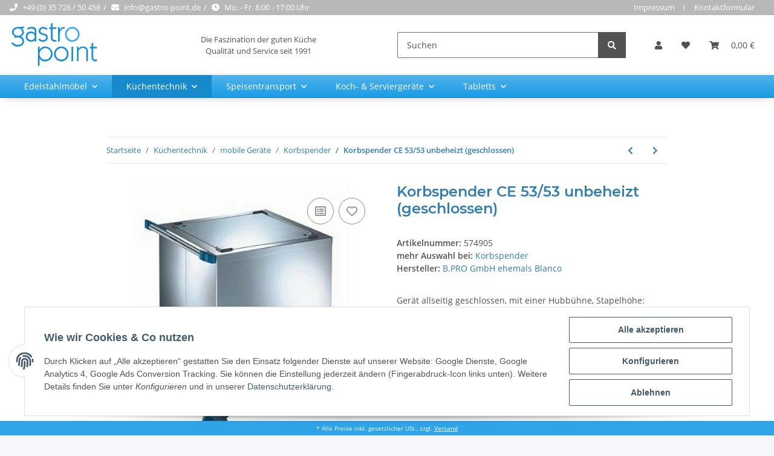

--- FILE ---
content_type: text/html; charset=utf-8
request_url: https://gastro-point.de/Korbspender-CE-53-53-unbeheizt-geschlossen
body_size: 43923
content:
<!DOCTYPE html>
<html lang="de" itemscope itemtype="https://schema.org/ItemPage">
    
    <head>
<meta name="kk-dropper-io-token" content="db41ce4caa371ae55499780209ca98d9">
        
            <meta http-equiv="content-type" content="text/html; charset=utf-8">
            <meta name="description" itemprop="description" content="Gerät allseitig geschlossen, mit einer Hubbühne, Stapelhöhe: 700mm, Kapazität: 100 Tabletts (530 x 370mm), das Gehäuse ist aus hochwertigem Edelstahl 18/10">
                        <meta name="viewport" content="width=device-width, initial-scale=1.0">
            <meta http-equiv="X-UA-Compatible" content="IE=edge">
                        <meta name="robots" content="index, follow">

            <meta itemprop="url" content="https://gastro-point.de/Korbspender-CE-53-53-unbeheizt-geschlossen">
            
                <meta name="theme-color" content="#1C1D2C">
            
            <meta property="og:type" content="website">
            <meta property="og:site_name" content="Küchentechnik | im Shop bestellen - Tablettspender / Korbspender, unbe">
            <meta property="og:title" content="Küchentechnik | im Shop bestellen - Tablettspender / Korbspender, unbe">
            <meta property="og:description" content="Gerät allseitig geschlossen, mit einer Hubbühne, Stapelhöhe: 700mm, Kapazität: 100 Tabletts (530 x 370mm), das Gehäuse ist aus hochwertigem Edelstahl 18/10">
            <meta property="og:url" content="https://gastro-point.de/Korbspender-CE-53-53-unbeheizt-geschlossen">

                                    
                            <meta itemprop="image" content="https://gastro-point.de/media/image/product/77043/lg/korbspender-ce-53-53-unbeheizt-geschlossen.jpg">
                <meta property="og:image" content="https://gastro-point.de/media/image/product/77043/lg/korbspender-ce-53-53-unbeheizt-geschlossen.jpg">
                <meta property="og:image:width" content="300">
                <meta property="og:image:height" content="377">
                    

        <title itemprop="name">Küchentechnik | im Shop bestellen - Tablettspender / Korbspender, unbe</title>

                    
<style type="text/css" data-dropper-inlined="//gastro-point.de/plugins/kk_dropper/drops/Shared/framework.css?v=100.19.1">
._t-center{text-align:center}._t-left{text-align:left}._t-right{text-align:right}._v-middle{vertical-align:middle!important}._v-top{vertical-align:top!important}._v-bottom{vertical-align:bottom!important}._v-baseline{vertical-align:baseline!important}._m-0{margin:0!important}._m-0-top{margin-top:0!important}._m-0-bottom{margin-bottom:0!important}._m-0-right{margin-right:0!important}._m-0-left{margin-left:0!important}._m-025{margin:.25em!important}._m-025-top{margin-top:.25em!important}._m-025-bottom{margin-bottom:.25em!important}._m-025-right{margin-right:.25em!important}._m-025-left{margin-left:.25em!important}._m-05{margin:.5em!important}._m-05-top{margin-top:.5em!important}._m-05-bottom{margin-bottom:.5em!important}._m-05-right{margin-right:.5em!important}._m-05-left{margin-left:.5em!important}._m-075{margin:.75em!important}._m-075-top{margin-top:.75em!important}._m-075-bottom{margin-bottom:.75em!important}._m-075-right{margin-right:.75em!important}._m-075-left{margin-left:.75em!important}._m-1{margin:1em!important}._m-1-top{margin-top:1em!important}._m-1-bottom{margin-bottom:1em!important}._m-1-right{margin-right:1em!important}._m-1-left{margin-left:1em!important}._m-125{margin:1.25em!important}._m-125-top{margin-top:1.25em!important}._m-125-bottom{margin-bottom:1.25em!important}._m-125-right{margin-right:1.25em!important}._m-125-left{margin-left:1.25em!important}._m-15{margin:1.5em!important}._m-15-top{margin-top:1.5em!important}._m-15-bottom{margin-bottom:1.5em!important}._m-15-right{margin-right:1.5em!important}._m-15-left{margin-left:1.5em!important}._m-175{margin:1.75em!important}._m-175-top{margin-top:1.75em!important}._m-175-bottom{margin-bottom:1.75em!important}._m-175-right{margin-right:1.75em!important}._m-175-left{margin-left:1.75em!important}._m-2{margin:2em!important}._m-2-top{margin-top:2em!important}._m-2-bottom{margin-bottom:2em!important}._m-2-right{margin-right:2em!important}._m-2-left{margin-left:2em!important}._m-25{margin:2.5em!important}._m-25-top{margin-top:2.5em!important}._m-25-bottom{margin-bottom:2.5em!important}._m-25-right{margin-right:2.5em!important}._m-25-left{margin-left:2.5em!important}._m-3{margin:3em!important}._m-3-top{margin-top:3em!important}._m-3-bottom{margin-bottom:3em!important}._m-3-right{margin-right:3em!important}._m-3-left{margin-left:3em!important}._m-4{margin:4em!important}._m-4-top{margin-top:4em!important}._m-4-bottom{margin-bottom:4em!important}._m-4-right{margin-right:4em!important}._m-4-left{margin-left:4em!important}._m-5{margin:5em!important}._m-5-top{margin-top:5em!important}._m-5-bottom{margin-bottom:5em!important}._m-5-right{margin-right:5em!important}._m-5-left{margin-left:5em!important}._p-0{padding:0!important}._p-0-top{padding-top:0!important}._p-0-bottom{padding-bottom:0!important}._p-0-right{padding-right:0!important}._p-0-left{padding-left:0!important}._p-025{padding:.25em!important}._p-025-top{padding-top:.25em!important}._p-025-bottom{padding-bottom:.25em!important}._p-025-right{padding-right:.25em!important}._p-025-left{padding-left:.25em!important}._p-05{padding:.5em!important}._p-05-top{padding-top:.5em!important}._p-05-bottom{padding-bottom:.5em!important}._p-05-right{padding-right:.5em!important}._p-05-left{padding-left:.5em!important}._p-075{padding:.75em!important}._p-075-top{padding-top:.75em!important}._p-075-bottom{padding-bottom:.75em!important}._p-075-right{padding-right:.75em!important}._p-075-left{padding-left:.75em!important}._p-1{padding:1em!important}._p-1-top{padding-top:1em!important}._p-1-bottom{padding-bottom:1em!important}._p-1-right{padding-right:1em!important}._p-1-left{padding-left:1em!important}._p-125{padding:1.25em!important}._p-125-top{padding-top:1.25em!important}._p-125-bottom{padding-bottom:1.25em!important}._p-125-right{padding-right:1.25em!important}._p-125-left{padding-left:1.25em!important}._p-15{padding:1.5em!important}._p-15-top{padding-top:1.5em!important}._p-15-bottom{padding-bottom:1.5em!important}._p-15-right{padding-right:1.5em!important}._p-15-left{padding-left:1.5em!important}._p-175{padding:1.75em!important}._p-175-top{padding-top:1.75em!important}._p-175-bottom{padding-bottom:1.75em!important}._p-175-right{padding-right:1.75em!important}._p-175-left{padding-left:1.75em!important}._p-2{padding:2em!important}._p-2-top{padding-top:2em!important}._p-2-bottom{padding-bottom:2em!important}._p-2-right{padding-right:2em!important}._p-2-left{padding-left:2em!important}._p-25{padding:2.5em!important}._p-25-top{padding-top:2.5em!important}._p-25-bottom{padding-bottom:2.5em!important}._p-25-right{padding-right:2.5em!important}._p-25-left{padding-left:2.5em!important}._p-3{padding:3em!important}._p-3-top{padding-top:3em!important}._p-3-bottom{padding-bottom:3em!important}._p-3-right{padding-right:3em!important}._p-3-left{padding-left:3em!important}._p-4{padding:4em!important}._p-4-top{padding-top:4em!important}._p-4-bottom{padding-bottom:4em!important}._p-4-right{padding-right:4em!important}._p-4-left{padding-left:4em!important}._p-5{padding:5em!important}._p-5-top{padding-top:5em!important}._p-5-bottom{padding-bottom:5em!important}._p-5-right{padding-right:5em!important}._p-5-left{padding-left:5em!important}._fs-0{font-size:0!important}._fs-01{font-size:.1em!important}._fs-02{font-size:.2em!important}._fs-03{font-size:.3em!important}._fs-04{font-size:.4em!important}._fs-05{font-size:.5em!important}._fs-06{font-size:.6em!important}._fs-07{font-size:.7em!important}._fs-075{font-size:.75em!important}._fs-08{font-size:.8em!important}._fs-09{font-size:.9em!important}._fs-095{font-size:.95em!important}._fs-1{font-size:1em!important}._fs-11{font-size:1.1em!important}._fs-12{font-size:1.2em!important}._fs-13{font-size:1.3em!important}._fs-14{font-size:1.4em!important}._fs-15{font-size:1.5em!important}._fs-16{font-size:1.6em!important}._fs-17{font-size:1.7em!important}._fs-18{font-size:1.8em!important}._fs-19{font-size:1.9em!important}._fs-2{font-size:2em!important}._fs-25{font-size:2.5em!important}._fs-3{font-size:3em!important}._fs-35{font-size:3.5em!important}._fs-4{font-size:4em!important}._fs-5{font-size:5em!important}._fs-6{font-size:6em!important}._fs-7{font-size:7em!important}._left{float:left!important}._right{float:right!important}._fw-light{font-weight:300!important}._fw-normal{font-weight:400!important}._fw-bold{font-weight:700!important}._fw-heavy{font-weight:800!important}._lh-normal{line-height:normal!important}._lh-0{line-height:0!important}._lh-1{line-height:1!important}._lh-11{line-height:1.1!important}._lh-12{line-height:1.2!important}._lh-13{line-height:1.3!important}._lh-14{line-height:1.4!important}._lh-15{line-height:1.5!important}._lh-2{line-height:1.5!important}._relative{position:relative}._absolute{position:absolute}._static{position:static}._d-block{display:block}._d-inline{display:inline}._d-inline-block{display:inline-block}._d-table{display:table}._d-table-row{display:table-row}._d-table-cell{display:table-cell}._hcenter{display:table;margin-left:auto;margin-right:auto}._br-0{border-radius:0!important}._br-2{border-radius:2px!important}._b-left{border-left:1px solid #ddd!important}._b-right{border-right:1px solid #ddd!important}._b-top{border-top:1px solid #ddd!important}._b-bottom{border-bottom:1px solid #ddd!important}._b-all{border:1px solid #ddd!important}._b-none{border:0 none!important}._c-default{cursor:default!important}._c-pointer{cursor:pointer!important}._click-through{pointer-events:none!important}._o-0{opacity:0!important}._o-01{opacity:.1!important}._o-02{opacity:.2!important}._o-03{opacity:.3!important}._o-04{opacity:.4!important}._o-05{opacity:.5!important}._o-06{opacity:.6!important}._o-07{opacity:.7!important}._o-08{opacity:.8!important}._o-09{opacity:.9!important}._o-1{opacity:1!important}._o-1-hover:hover{opacity:1!important}._w-5{width:5%!important}._w-10{width:10%!important}._w-15{width:15%!important}._w-20{width:20%!important}._w-25{width:25%!important}._w-30{width:30%!important}._w-33{width:33.333333333333333%!important}._w-35{width:35%!important}._w-30{width:30%!important}._w-40{width:40%!important}._w-50{width:50%!important}._w-60{width:60%!important}._w-66{width:66%!important}._w-70{width:70%!important}._w-75{width:75%!important}._w-80{width:80%!important}._w-85{width:85%!important}._w-90{width:90%!important}._w-95{width:95%!important}._w-100{width:100%!important}._dg{display:block;clear:both}._dgw{display:flex;flex-wrap:wrap;flex-direction:row;--dg-units:12;--dg-gap-x:30px;--dg-gap-y:30px}._dg>._dgw{gap:0 var(--dg-gap-x);margin:calc(-1 * var(--dg-gap-y)/ 2) 0}._dgs{--dg-offset:0;--dg-span:var(--dg-units);display:block}._dgw>._dgs{width:calc(((var(--dg-span)/ var(--dg-units)) * 100%) - ((var(--dg-units) - var(--dg-span))/ var(--dg-units)) * var(--dg-gap-x));margin-left:calc(((var(--dg-offset)/ var(--dg-units)) * 100%) + (var(--dg-offset) * (var(--dg-gap-x)/ var(--dg-units))));padding:calc(var(--dg-gap-y)/ 2) 0}._dgb{display:none;width:100%;clear:both}i.kk-icon-svg{display:inline-block;display:inline-flex;align-self:center;line-height:1;align-items:center;position:relative;top:.125em}i.kk-icon-svg>svg{height:1em;fill:currentColor}i.kk-icon-boxed{width:1em;text-align:center}.kk-loader,.kk-loader:after,.kk-loader:before{animation:kk_loader 1s infinite ease-in-out;width:1em;height:4em}.kk-loader{text-indent:-9999em;position:relative;font-size:11px;transform:translateZ(0);animation-delay:-.16s;margin:0 auto;top:50px}.kk-loader:after,.kk-loader:before{position:absolute;top:0;content:''}.kk-loader:before{left:-1.5em;animation-delay:-.32s}.kk-loader:after{left:1.5em}@keyframes kk_loader{0%,100%,80%{box-shadow:0 0;height:4em}40%{box-shadow:0 -2em;height:5em}}.kk-drop-lazy-load-container{position:relative}.kk-drop-lazy-load-container .kk-loader{opacity:.15;position:absolute;left:50%;transform:translateX(-50%) translateZ(0)}
</style>
<style type="text/css" data-dropper-inlined="//gastro-point.de/plugins/kk_dropper/integrations/INT_Nova/css/style.css?v=1.1.2">
.int-nova-article-wrapper.product-wrapper{height:auto!important}
</style>
<meta name="kk-dropper-stylesheets" content="">
<link rel="canonical" href="https://gastro-point.de/Korbspender-CE-53-53-unbeheizt-geschlossen">
        
        

        
            <link rel="icon" href="https://gastro-point.de/templates/gastropoint/themes/base/images/favicon.ico">
        

        
                                                    
                <style id="criticalCSS">
                    
                        @charset "UTF-8";
:root{--blue: #007bff;--indigo: #6610f2;--purple: #6f42c1;--pink: #e83e8c;--red: #dc3545;--orange: #fd7e14;--yellow: #ffc107;--green: #28a745;--teal: #20c997;--cyan: #17a2b8;--white: #ffffff;--gray: #707070;--gray-dark: #343a40;--primary: #178acc;--secondary: #525252;--success: #1C871E;--info: #525252;--warning: #f39932;--danger: #b90000;--light: #f5f7fa;--dark: #525252;--gray: #707070;--gray-light: #f5f7fa;--gray-medium: #ebebeb;--gray-dark: #9b9b9b;--gray-darker: #525252;--breakpoint-xs: 0;--breakpoint-sm: 576px;--breakpoint-md: 768px;--breakpoint-lg: 992px;--breakpoint-xl: 1300px;--font-family-sans-serif: "Open Sans", sans-serif;--font-family-monospace: SFMono-Regular, Menlo, Monaco, Consolas, "Liberation Mono", "Courier New", monospace}*,*::before,*::after{box-sizing:border-box}html{font-family:sans-serif;line-height:1.15;-webkit-text-size-adjust:100%;-webkit-tap-highlight-color:rgba(0, 0, 0, 0)}article,aside,figcaption,figure,footer,header,hgroup,main,nav,section{display:block}body{margin:0;font-family:"Open Sans", sans-serif;font-size:0.875rem;font-weight:400;line-height:1.5;color:#525252;text-align:left;background-color:#f5f7fa}[tabindex="-1"]:focus:not(:focus-visible){outline:0 !important}hr{box-sizing:content-box;height:0;overflow:visible}h1,h2,h3,h4,h5,h6{margin-top:0;margin-bottom:1rem}p{margin-top:0;margin-bottom:1rem}abbr[title],abbr[data-original-title]{text-decoration:underline;text-decoration:underline dotted;cursor:help;border-bottom:0;text-decoration-skip-ink:none}address{margin-bottom:1rem;font-style:normal;line-height:inherit}ol,ul,dl{margin-top:0;margin-bottom:1rem}ol ol,ul ul,ol ul,ul ol{margin-bottom:0}dt{font-weight:700}dd{margin-bottom:0.5rem;margin-left:0}blockquote{margin:0 0 1rem}b,strong{font-weight:bolder}small{font-size:80%}sub,sup{position:relative;font-size:75%;line-height:0;vertical-align:baseline}sub{bottom:-0.25em}sup{top:-0.5em}a{color:#317eac;text-decoration:none;background-color:transparent}a:hover{color:#4f4f4f;text-decoration:none}a:not([href]):not([class]){color:inherit;text-decoration:none}a:not([href]):not([class]):hover{color:inherit;text-decoration:none}pre,code,kbd,samp{font-family:SFMono-Regular, Menlo, Monaco, Consolas, "Liberation Mono", "Courier New", monospace;font-size:1em}pre{margin-top:0;margin-bottom:1rem;overflow:auto;-ms-overflow-style:scrollbar}figure{margin:0 0 1rem}img{vertical-align:middle;border-style:none}svg{overflow:hidden;vertical-align:middle}table{border-collapse:collapse}caption{padding-top:0.75rem;padding-bottom:0.75rem;color:#707070;text-align:left;caption-side:bottom}th{text-align:inherit;text-align:-webkit-match-parent}label{display:inline-block;margin-bottom:0.5rem}button{border-radius:0}button:focus:not(:focus-visible){outline:0}input,button,select,optgroup,textarea{margin:0;font-family:inherit;font-size:inherit;line-height:inherit}button,input{overflow:visible}button,select{text-transform:none}[role="button"]{cursor:pointer}select{word-wrap:normal}button,[type="button"],[type="reset"],[type="submit"]{-webkit-appearance:button}button:not(:disabled),[type="button"]:not(:disabled),[type="reset"]:not(:disabled),[type="submit"]:not(:disabled){cursor:pointer}button::-moz-focus-inner,[type="button"]::-moz-focus-inner,[type="reset"]::-moz-focus-inner,[type="submit"]::-moz-focus-inner{padding:0;border-style:none}input[type="radio"],input[type="checkbox"]{box-sizing:border-box;padding:0}textarea{overflow:auto;resize:vertical}fieldset{min-width:0;padding:0;margin:0;border:0}legend{display:block;width:100%;max-width:100%;padding:0;margin-bottom:0.5rem;font-size:1.5rem;line-height:inherit;color:inherit;white-space:normal}progress{vertical-align:baseline}[type="number"]::-webkit-inner-spin-button,[type="number"]::-webkit-outer-spin-button{height:auto}[type="search"]{outline-offset:-2px;-webkit-appearance:none}[type="search"]::-webkit-search-decoration{-webkit-appearance:none}::-webkit-file-upload-button{font:inherit;-webkit-appearance:button}output{display:inline-block}summary{display:list-item;cursor:pointer}template{display:none}[hidden]{display:none !important}.img-fluid{max-width:100%;height:auto}.img-thumbnail{padding:0.25rem;background-color:#f5f7fa;border:1px solid #dee2e6;border-radius:0.125rem;box-shadow:0 1px 2px rgba(0, 0, 0, 0.075);max-width:100%;height:auto}.figure{display:inline-block}.figure-img{margin-bottom:0.5rem;line-height:1}.figure-caption{font-size:90%;color:#707070}code{font-size:87.5%;color:#e83e8c;word-wrap:break-word}a>code{color:inherit}kbd{padding:0.2rem 0.4rem;font-size:87.5%;color:#ffffff;background-color:#212529;border-radius:0.125rem;box-shadow:inset 0 -0.1rem 0 rgba(0, 0, 0, 0.25)}kbd kbd{padding:0;font-size:100%;font-weight:700;box-shadow:none}pre{display:block;font-size:87.5%;color:#212529}pre code{font-size:inherit;color:inherit;word-break:normal}.pre-scrollable{max-height:340px;overflow-y:scroll}.container,.container-fluid,.container-sm,.container-md,.container-lg,.container-xl{width:100%;padding-right:1rem;padding-left:1rem;margin-right:auto;margin-left:auto}@media (min-width:576px){.container,.container-sm{max-width:97vw}}@media (min-width:768px){.container,.container-sm,.container-md{max-width:720px}}@media (min-width:992px){.container,.container-sm,.container-md,.container-lg{max-width:960px}}@media (min-width:1300px){.container,.container-sm,.container-md,.container-lg,.container-xl{max-width:1250px}}.row{display:flex;flex-wrap:wrap;margin-right:-1rem;margin-left:-1rem}.no-gutters{margin-right:0;margin-left:0}.no-gutters>.col,.no-gutters>[class*="col-"]{padding-right:0;padding-left:0}.col-1,.col-2,.col-3,.col-4,.col-5,.col-6,.col-7,.col-8,.col-9,.col-10,.col-11,.col-12,.col,.col-auto,.col-sm-1,.col-sm-2,.col-sm-3,.col-sm-4,.col-sm-5,.col-sm-6,.col-sm-7,.col-sm-8,.col-sm-9,.col-sm-10,.col-sm-11,.col-sm-12,.col-sm,.col-sm-auto,.col-md-1,.col-md-2,.col-md-3,.col-md-4,.col-md-5,.col-md-6,.col-md-7,.col-md-8,.col-md-9,.col-md-10,.col-md-11,.col-md-12,.col-md,.col-md-auto,.col-lg-1,.col-lg-2,.col-lg-3,.col-lg-4,.col-lg-5,.col-lg-6,.col-lg-7,.col-lg-8,.col-lg-9,.col-lg-10,.col-lg-11,.col-lg-12,.col-lg,.col-lg-auto,.col-xl-1,.col-xl-2,.col-xl-3,.col-xl-4,.col-xl-5,.col-xl-6,.col-xl-7,.col-xl-8,.col-xl-9,.col-xl-10,.col-xl-11,.col-xl-12,.col-xl,.col-xl-auto{position:relative;width:100%;padding-right:1rem;padding-left:1rem}.col{flex-basis:0;flex-grow:1;max-width:100%}.row-cols-1>*{flex:0 0 100%;max-width:100%}.row-cols-2>*{flex:0 0 50%;max-width:50%}.row-cols-3>*{flex:0 0 33.3333333333%;max-width:33.3333333333%}.row-cols-4>*{flex:0 0 25%;max-width:25%}.row-cols-5>*{flex:0 0 20%;max-width:20%}.row-cols-6>*{flex:0 0 16.6666666667%;max-width:16.6666666667%}.col-auto{flex:0 0 auto;width:auto;max-width:100%}.col-1{flex:0 0 8.33333333%;max-width:8.33333333%}.col-2{flex:0 0 16.66666667%;max-width:16.66666667%}.col-3{flex:0 0 25%;max-width:25%}.col-4{flex:0 0 33.33333333%;max-width:33.33333333%}.col-5{flex:0 0 41.66666667%;max-width:41.66666667%}.col-6{flex:0 0 50%;max-width:50%}.col-7{flex:0 0 58.33333333%;max-width:58.33333333%}.col-8{flex:0 0 66.66666667%;max-width:66.66666667%}.col-9{flex:0 0 75%;max-width:75%}.col-10{flex:0 0 83.33333333%;max-width:83.33333333%}.col-11{flex:0 0 91.66666667%;max-width:91.66666667%}.col-12{flex:0 0 100%;max-width:100%}.order-first{order:-1}.order-last{order:13}.order-0{order:0}.order-1{order:1}.order-2{order:2}.order-3{order:3}.order-4{order:4}.order-5{order:5}.order-6{order:6}.order-7{order:7}.order-8{order:8}.order-9{order:9}.order-10{order:10}.order-11{order:11}.order-12{order:12}.offset-1{margin-left:8.33333333%}.offset-2{margin-left:16.66666667%}.offset-3{margin-left:25%}.offset-4{margin-left:33.33333333%}.offset-5{margin-left:41.66666667%}.offset-6{margin-left:50%}.offset-7{margin-left:58.33333333%}.offset-8{margin-left:66.66666667%}.offset-9{margin-left:75%}.offset-10{margin-left:83.33333333%}.offset-11{margin-left:91.66666667%}@media (min-width:576px){.col-sm{flex-basis:0;flex-grow:1;max-width:100%}.row-cols-sm-1>*{flex:0 0 100%;max-width:100%}.row-cols-sm-2>*{flex:0 0 50%;max-width:50%}.row-cols-sm-3>*{flex:0 0 33.3333333333%;max-width:33.3333333333%}.row-cols-sm-4>*{flex:0 0 25%;max-width:25%}.row-cols-sm-5>*{flex:0 0 20%;max-width:20%}.row-cols-sm-6>*{flex:0 0 16.6666666667%;max-width:16.6666666667%}.col-sm-auto{flex:0 0 auto;width:auto;max-width:100%}.col-sm-1{flex:0 0 8.33333333%;max-width:8.33333333%}.col-sm-2{flex:0 0 16.66666667%;max-width:16.66666667%}.col-sm-3{flex:0 0 25%;max-width:25%}.col-sm-4{flex:0 0 33.33333333%;max-width:33.33333333%}.col-sm-5{flex:0 0 41.66666667%;max-width:41.66666667%}.col-sm-6{flex:0 0 50%;max-width:50%}.col-sm-7{flex:0 0 58.33333333%;max-width:58.33333333%}.col-sm-8{flex:0 0 66.66666667%;max-width:66.66666667%}.col-sm-9{flex:0 0 75%;max-width:75%}.col-sm-10{flex:0 0 83.33333333%;max-width:83.33333333%}.col-sm-11{flex:0 0 91.66666667%;max-width:91.66666667%}.col-sm-12{flex:0 0 100%;max-width:100%}.order-sm-first{order:-1}.order-sm-last{order:13}.order-sm-0{order:0}.order-sm-1{order:1}.order-sm-2{order:2}.order-sm-3{order:3}.order-sm-4{order:4}.order-sm-5{order:5}.order-sm-6{order:6}.order-sm-7{order:7}.order-sm-8{order:8}.order-sm-9{order:9}.order-sm-10{order:10}.order-sm-11{order:11}.order-sm-12{order:12}.offset-sm-0{margin-left:0}.offset-sm-1{margin-left:8.33333333%}.offset-sm-2{margin-left:16.66666667%}.offset-sm-3{margin-left:25%}.offset-sm-4{margin-left:33.33333333%}.offset-sm-5{margin-left:41.66666667%}.offset-sm-6{margin-left:50%}.offset-sm-7{margin-left:58.33333333%}.offset-sm-8{margin-left:66.66666667%}.offset-sm-9{margin-left:75%}.offset-sm-10{margin-left:83.33333333%}.offset-sm-11{margin-left:91.66666667%}}@media (min-width:768px){.col-md{flex-basis:0;flex-grow:1;max-width:100%}.row-cols-md-1>*{flex:0 0 100%;max-width:100%}.row-cols-md-2>*{flex:0 0 50%;max-width:50%}.row-cols-md-3>*{flex:0 0 33.3333333333%;max-width:33.3333333333%}.row-cols-md-4>*{flex:0 0 25%;max-width:25%}.row-cols-md-5>*{flex:0 0 20%;max-width:20%}.row-cols-md-6>*{flex:0 0 16.6666666667%;max-width:16.6666666667%}.col-md-auto{flex:0 0 auto;width:auto;max-width:100%}.col-md-1{flex:0 0 8.33333333%;max-width:8.33333333%}.col-md-2{flex:0 0 16.66666667%;max-width:16.66666667%}.col-md-3{flex:0 0 25%;max-width:25%}.col-md-4{flex:0 0 33.33333333%;max-width:33.33333333%}.col-md-5{flex:0 0 41.66666667%;max-width:41.66666667%}.col-md-6{flex:0 0 50%;max-width:50%}.col-md-7{flex:0 0 58.33333333%;max-width:58.33333333%}.col-md-8{flex:0 0 66.66666667%;max-width:66.66666667%}.col-md-9{flex:0 0 75%;max-width:75%}.col-md-10{flex:0 0 83.33333333%;max-width:83.33333333%}.col-md-11{flex:0 0 91.66666667%;max-width:91.66666667%}.col-md-12{flex:0 0 100%;max-width:100%}.order-md-first{order:-1}.order-md-last{order:13}.order-md-0{order:0}.order-md-1{order:1}.order-md-2{order:2}.order-md-3{order:3}.order-md-4{order:4}.order-md-5{order:5}.order-md-6{order:6}.order-md-7{order:7}.order-md-8{order:8}.order-md-9{order:9}.order-md-10{order:10}.order-md-11{order:11}.order-md-12{order:12}.offset-md-0{margin-left:0}.offset-md-1{margin-left:8.33333333%}.offset-md-2{margin-left:16.66666667%}.offset-md-3{margin-left:25%}.offset-md-4{margin-left:33.33333333%}.offset-md-5{margin-left:41.66666667%}.offset-md-6{margin-left:50%}.offset-md-7{margin-left:58.33333333%}.offset-md-8{margin-left:66.66666667%}.offset-md-9{margin-left:75%}.offset-md-10{margin-left:83.33333333%}.offset-md-11{margin-left:91.66666667%}}@media (min-width:992px){.col-lg{flex-basis:0;flex-grow:1;max-width:100%}.row-cols-lg-1>*{flex:0 0 100%;max-width:100%}.row-cols-lg-2>*{flex:0 0 50%;max-width:50%}.row-cols-lg-3>*{flex:0 0 33.3333333333%;max-width:33.3333333333%}.row-cols-lg-4>*{flex:0 0 25%;max-width:25%}.row-cols-lg-5>*{flex:0 0 20%;max-width:20%}.row-cols-lg-6>*{flex:0 0 16.6666666667%;max-width:16.6666666667%}.col-lg-auto{flex:0 0 auto;width:auto;max-width:100%}.col-lg-1{flex:0 0 8.33333333%;max-width:8.33333333%}.col-lg-2{flex:0 0 16.66666667%;max-width:16.66666667%}.col-lg-3{flex:0 0 25%;max-width:25%}.col-lg-4{flex:0 0 33.33333333%;max-width:33.33333333%}.col-lg-5{flex:0 0 41.66666667%;max-width:41.66666667%}.col-lg-6{flex:0 0 50%;max-width:50%}.col-lg-7{flex:0 0 58.33333333%;max-width:58.33333333%}.col-lg-8{flex:0 0 66.66666667%;max-width:66.66666667%}.col-lg-9{flex:0 0 75%;max-width:75%}.col-lg-10{flex:0 0 83.33333333%;max-width:83.33333333%}.col-lg-11{flex:0 0 91.66666667%;max-width:91.66666667%}.col-lg-12{flex:0 0 100%;max-width:100%}.order-lg-first{order:-1}.order-lg-last{order:13}.order-lg-0{order:0}.order-lg-1{order:1}.order-lg-2{order:2}.order-lg-3{order:3}.order-lg-4{order:4}.order-lg-5{order:5}.order-lg-6{order:6}.order-lg-7{order:7}.order-lg-8{order:8}.order-lg-9{order:9}.order-lg-10{order:10}.order-lg-11{order:11}.order-lg-12{order:12}.offset-lg-0{margin-left:0}.offset-lg-1{margin-left:8.33333333%}.offset-lg-2{margin-left:16.66666667%}.offset-lg-3{margin-left:25%}.offset-lg-4{margin-left:33.33333333%}.offset-lg-5{margin-left:41.66666667%}.offset-lg-6{margin-left:50%}.offset-lg-7{margin-left:58.33333333%}.offset-lg-8{margin-left:66.66666667%}.offset-lg-9{margin-left:75%}.offset-lg-10{margin-left:83.33333333%}.offset-lg-11{margin-left:91.66666667%}}@media (min-width:1300px){.col-xl{flex-basis:0;flex-grow:1;max-width:100%}.row-cols-xl-1>*{flex:0 0 100%;max-width:100%}.row-cols-xl-2>*{flex:0 0 50%;max-width:50%}.row-cols-xl-3>*{flex:0 0 33.3333333333%;max-width:33.3333333333%}.row-cols-xl-4>*{flex:0 0 25%;max-width:25%}.row-cols-xl-5>*{flex:0 0 20%;max-width:20%}.row-cols-xl-6>*{flex:0 0 16.6666666667%;max-width:16.6666666667%}.col-xl-auto{flex:0 0 auto;width:auto;max-width:100%}.col-xl-1{flex:0 0 8.33333333%;max-width:8.33333333%}.col-xl-2{flex:0 0 16.66666667%;max-width:16.66666667%}.col-xl-3{flex:0 0 25%;max-width:25%}.col-xl-4{flex:0 0 33.33333333%;max-width:33.33333333%}.col-xl-5{flex:0 0 41.66666667%;max-width:41.66666667%}.col-xl-6{flex:0 0 50%;max-width:50%}.col-xl-7{flex:0 0 58.33333333%;max-width:58.33333333%}.col-xl-8{flex:0 0 66.66666667%;max-width:66.66666667%}.col-xl-9{flex:0 0 75%;max-width:75%}.col-xl-10{flex:0 0 83.33333333%;max-width:83.33333333%}.col-xl-11{flex:0 0 91.66666667%;max-width:91.66666667%}.col-xl-12{flex:0 0 100%;max-width:100%}.order-xl-first{order:-1}.order-xl-last{order:13}.order-xl-0{order:0}.order-xl-1{order:1}.order-xl-2{order:2}.order-xl-3{order:3}.order-xl-4{order:4}.order-xl-5{order:5}.order-xl-6{order:6}.order-xl-7{order:7}.order-xl-8{order:8}.order-xl-9{order:9}.order-xl-10{order:10}.order-xl-11{order:11}.order-xl-12{order:12}.offset-xl-0{margin-left:0}.offset-xl-1{margin-left:8.33333333%}.offset-xl-2{margin-left:16.66666667%}.offset-xl-3{margin-left:25%}.offset-xl-4{margin-left:33.33333333%}.offset-xl-5{margin-left:41.66666667%}.offset-xl-6{margin-left:50%}.offset-xl-7{margin-left:58.33333333%}.offset-xl-8{margin-left:66.66666667%}.offset-xl-9{margin-left:75%}.offset-xl-10{margin-left:83.33333333%}.offset-xl-11{margin-left:91.66666667%}}.nav{display:flex;flex-wrap:wrap;padding-left:0;margin-bottom:0;list-style:none}.nav-link{display:block;padding:0.5rem 1rem}.nav-link:hover,.nav-link:focus{text-decoration:none}.nav-link.disabled{color:#707070;pointer-events:none;cursor:default}.nav-tabs{border-bottom:1px solid #dee2e6}.nav-tabs .nav-link{margin-bottom:-1px;border:1px solid transparent;border-top-left-radius:0;border-top-right-radius:0}.nav-tabs .nav-link:hover,.nav-tabs .nav-link:focus{border-color:transparent}.nav-tabs .nav-link.disabled{color:#707070;background-color:transparent;border-color:transparent}.nav-tabs .nav-link.active,.nav-tabs .nav-item.show .nav-link{color:#317eac;background-color:transparent;border-color:#178acc}.nav-tabs .dropdown-menu{margin-top:-1px;border-top-left-radius:0;border-top-right-radius:0}.nav-pills .nav-link{border-radius:0.125rem}.nav-pills .nav-link.active,.nav-pills .show>.nav-link{color:#ffffff;background-color:#178acc}.nav-fill>.nav-link,.nav-fill .nav-item{flex:1 1 auto;text-align:center}.nav-justified>.nav-link,.nav-justified .nav-item{flex-basis:0;flex-grow:1;text-align:center}.tab-content>.tab-pane{display:none}.tab-content>.active{display:block}.navbar{position:relative;display:flex;flex-wrap:wrap;align-items:center;justify-content:space-between;padding:0.4rem 1rem}.navbar .container,.navbar .container-fluid,.navbar .container-sm,.navbar .container-md,.navbar .container-lg,.navbar .container-xl,.navbar>.container-sm,.navbar>.container-md,.navbar>.container-lg,.navbar>.container-xl{display:flex;flex-wrap:wrap;align-items:center;justify-content:space-between}.navbar-brand{display:inline-block;padding-top:0.40625rem;padding-bottom:0.40625rem;margin-right:1rem;font-size:1rem;line-height:inherit;white-space:nowrap}.navbar-brand:hover,.navbar-brand:focus{text-decoration:none}.navbar-nav{display:flex;flex-direction:column;padding-left:0;margin-bottom:0;list-style:none}.navbar-nav .nav-link{padding-right:0;padding-left:0}.navbar-nav .dropdown-menu{position:static;float:none}.navbar-text{display:inline-block;padding-top:0.5rem;padding-bottom:0.5rem}.navbar-collapse{flex-basis:100%;flex-grow:1;align-items:center}.navbar-toggler{padding:0.25rem 0.75rem;font-size:1rem;line-height:1;background-color:transparent;border:1px solid transparent;border-radius:0.125rem}.navbar-toggler:hover,.navbar-toggler:focus{text-decoration:none}.navbar-toggler-icon{display:inline-block;width:1.5em;height:1.5em;vertical-align:middle;content:"";background:50% / 100% 100% no-repeat}.navbar-nav-scroll{max-height:75vh;overflow-y:auto}@media (max-width:575.98px){.navbar-expand-sm>.container,.navbar-expand-sm>.container-fluid,.navbar-expand-sm>.container-sm,.navbar-expand-sm>.container-md,.navbar-expand-sm>.container-lg,.navbar-expand-sm>.container-xl{padding-right:0;padding-left:0}}@media (min-width:576px){.navbar-expand-sm{flex-flow:row nowrap;justify-content:flex-start}.navbar-expand-sm .navbar-nav{flex-direction:row}.navbar-expand-sm .navbar-nav .dropdown-menu{position:absolute}.navbar-expand-sm .navbar-nav .nav-link{padding-right:1.5rem;padding-left:1.5rem}.navbar-expand-sm>.container,.navbar-expand-sm>.container-fluid,.navbar-expand-sm>.container-sm,.navbar-expand-sm>.container-md,.navbar-expand-sm>.container-lg,.navbar-expand-sm>.container-xl{flex-wrap:nowrap}.navbar-expand-sm .navbar-nav-scroll{overflow:visible}.navbar-expand-sm .navbar-collapse{display:flex !important;flex-basis:auto}.navbar-expand-sm .navbar-toggler{display:none}}@media (max-width:767.98px){.navbar-expand-md>.container,.navbar-expand-md>.container-fluid,.navbar-expand-md>.container-sm,.navbar-expand-md>.container-md,.navbar-expand-md>.container-lg,.navbar-expand-md>.container-xl{padding-right:0;padding-left:0}}@media (min-width:768px){.navbar-expand-md{flex-flow:row nowrap;justify-content:flex-start}.navbar-expand-md .navbar-nav{flex-direction:row}.navbar-expand-md .navbar-nav .dropdown-menu{position:absolute}.navbar-expand-md .navbar-nav .nav-link{padding-right:1.5rem;padding-left:1.5rem}.navbar-expand-md>.container,.navbar-expand-md>.container-fluid,.navbar-expand-md>.container-sm,.navbar-expand-md>.container-md,.navbar-expand-md>.container-lg,.navbar-expand-md>.container-xl{flex-wrap:nowrap}.navbar-expand-md .navbar-nav-scroll{overflow:visible}.navbar-expand-md .navbar-collapse{display:flex !important;flex-basis:auto}.navbar-expand-md .navbar-toggler{display:none}}@media (max-width:991.98px){.navbar-expand-lg>.container,.navbar-expand-lg>.container-fluid,.navbar-expand-lg>.container-sm,.navbar-expand-lg>.container-md,.navbar-expand-lg>.container-lg,.navbar-expand-lg>.container-xl{padding-right:0;padding-left:0}}@media (min-width:992px){.navbar-expand-lg{flex-flow:row nowrap;justify-content:flex-start}.navbar-expand-lg .navbar-nav{flex-direction:row}.navbar-expand-lg .navbar-nav .dropdown-menu{position:absolute}.navbar-expand-lg .navbar-nav .nav-link{padding-right:1.5rem;padding-left:1.5rem}.navbar-expand-lg>.container,.navbar-expand-lg>.container-fluid,.navbar-expand-lg>.container-sm,.navbar-expand-lg>.container-md,.navbar-expand-lg>.container-lg,.navbar-expand-lg>.container-xl{flex-wrap:nowrap}.navbar-expand-lg .navbar-nav-scroll{overflow:visible}.navbar-expand-lg .navbar-collapse{display:flex !important;flex-basis:auto}.navbar-expand-lg .navbar-toggler{display:none}}@media (max-width:1299.98px){.navbar-expand-xl>.container,.navbar-expand-xl>.container-fluid,.navbar-expand-xl>.container-sm,.navbar-expand-xl>.container-md,.navbar-expand-xl>.container-lg,.navbar-expand-xl>.container-xl{padding-right:0;padding-left:0}}@media (min-width:1300px){.navbar-expand-xl{flex-flow:row nowrap;justify-content:flex-start}.navbar-expand-xl .navbar-nav{flex-direction:row}.navbar-expand-xl .navbar-nav .dropdown-menu{position:absolute}.navbar-expand-xl .navbar-nav .nav-link{padding-right:1.5rem;padding-left:1.5rem}.navbar-expand-xl>.container,.navbar-expand-xl>.container-fluid,.navbar-expand-xl>.container-sm,.navbar-expand-xl>.container-md,.navbar-expand-xl>.container-lg,.navbar-expand-xl>.container-xl{flex-wrap:nowrap}.navbar-expand-xl .navbar-nav-scroll{overflow:visible}.navbar-expand-xl .navbar-collapse{display:flex !important;flex-basis:auto}.navbar-expand-xl .navbar-toggler{display:none}}.navbar-expand{flex-flow:row nowrap;justify-content:flex-start}.navbar-expand>.container,.navbar-expand>.container-fluid,.navbar-expand>.container-sm,.navbar-expand>.container-md,.navbar-expand>.container-lg,.navbar-expand>.container-xl{padding-right:0;padding-left:0}.navbar-expand .navbar-nav{flex-direction:row}.navbar-expand .navbar-nav .dropdown-menu{position:absolute}.navbar-expand .navbar-nav .nav-link{padding-right:1.5rem;padding-left:1.5rem}.navbar-expand>.container,.navbar-expand>.container-fluid,.navbar-expand>.container-sm,.navbar-expand>.container-md,.navbar-expand>.container-lg,.navbar-expand>.container-xl{flex-wrap:nowrap}.navbar-expand .navbar-nav-scroll{overflow:visible}.navbar-expand .navbar-collapse{display:flex !important;flex-basis:auto}.navbar-expand .navbar-toggler{display:none}.navbar-light .navbar-brand{color:rgba(0, 0, 0, 0.9)}.navbar-light .navbar-brand:hover,.navbar-light .navbar-brand:focus{color:rgba(0, 0, 0, 0.9)}.navbar-light .navbar-nav .nav-link{color:#525252}.navbar-light .navbar-nav .nav-link:hover,.navbar-light .navbar-nav .nav-link:focus{color:#178acc}.navbar-light .navbar-nav .nav-link.disabled{color:rgba(0, 0, 0, 0.3)}.navbar-light .navbar-nav .show>.nav-link,.navbar-light .navbar-nav .active>.nav-link,.navbar-light .navbar-nav .nav-link.show,.navbar-light .navbar-nav .nav-link.active{color:rgba(0, 0, 0, 0.9)}.navbar-light .navbar-toggler{color:#525252;border-color:rgba(0, 0, 0, 0.1)}.navbar-light .navbar-toggler-icon{background-image:url("data:image/svg+xml,%3csvg xmlns='http://www.w3.org/2000/svg' width='30' height='30' viewBox='0 0 30 30'%3e%3cpath stroke='%23525252' stroke-linecap='round' stroke-miterlimit='10' stroke-width='2' d='M4 7h22M4 15h22M4 23h22'/%3e%3c/svg%3e")}.navbar-light .navbar-text{color:#525252}.navbar-light .navbar-text a{color:rgba(0, 0, 0, 0.9)}.navbar-light .navbar-text a:hover,.navbar-light .navbar-text a:focus{color:rgba(0, 0, 0, 0.9)}.navbar-dark .navbar-brand{color:#ffffff}.navbar-dark .navbar-brand:hover,.navbar-dark .navbar-brand:focus{color:#ffffff}.navbar-dark .navbar-nav .nav-link{color:rgba(255, 255, 255, 0.5)}.navbar-dark .navbar-nav .nav-link:hover,.navbar-dark .navbar-nav .nav-link:focus{color:rgba(255, 255, 255, 0.75)}.navbar-dark .navbar-nav .nav-link.disabled{color:rgba(255, 255, 255, 0.25)}.navbar-dark .navbar-nav .show>.nav-link,.navbar-dark .navbar-nav .active>.nav-link,.navbar-dark .navbar-nav .nav-link.show,.navbar-dark .navbar-nav .nav-link.active{color:#ffffff}.navbar-dark .navbar-toggler{color:rgba(255, 255, 255, 0.5);border-color:rgba(255, 255, 255, 0.1)}.navbar-dark .navbar-toggler-icon{background-image:url("data:image/svg+xml,%3csvg xmlns='http://www.w3.org/2000/svg' width='30' height='30' viewBox='0 0 30 30'%3e%3cpath stroke='rgba%28255, 255, 255, 0.5%29' stroke-linecap='round' stroke-miterlimit='10' stroke-width='2' d='M4 7h22M4 15h22M4 23h22'/%3e%3c/svg%3e")}.navbar-dark .navbar-text{color:rgba(255, 255, 255, 0.5)}.navbar-dark .navbar-text a{color:#ffffff}.navbar-dark .navbar-text a:hover,.navbar-dark .navbar-text a:focus{color:#ffffff}.pagination-sm .page-item.active .page-link::after,.pagination-sm .page-item.active .page-text::after{left:0.375rem;right:0.375rem}.pagination-lg .page-item.active .page-link::after,.pagination-lg .page-item.active .page-text::after{left:1.125rem;right:1.125rem}.page-item{position:relative}.page-item.active{font-weight:700}.page-item.active .page-link::after,.page-item.active .page-text::after{content:"";position:absolute;left:0.5625rem;bottom:0;right:0.5625rem;border-bottom:4px solid #178acc}@media (min-width:768px){.dropdown-item.page-item{background-color:transparent}}.page-link,.page-text{text-decoration:none}.pagination{margin-bottom:0;justify-content:space-between;align-items:center}@media (min-width:768px){.pagination{justify-content:normal}.pagination .dropdown>.btn{display:none}.pagination .dropdown-menu{position:static !important;transform:none !important;display:flex;margin:0;padding:0;border:0;min-width:auto}.pagination .dropdown-item{width:auto;display:inline-block;padding:0}.pagination .dropdown-item.active{background-color:transparent;color:#317eac}.pagination .dropdown-item:hover{background-color:transparent}.pagination .pagination-site{display:none}}@media (max-width:767.98px){.pagination .dropdown-item{padding:0}.pagination .dropdown-item.active .page-link,.pagination .dropdown-item.active .page-text,.pagination .dropdown-item:active .page-link,.pagination .dropdown-item:active .page-text{color:#525252}}.productlist-page-nav{align-items:center}.productlist-page-nav .pagination{margin:0}.productlist-page-nav .displayoptions{margin-bottom:1rem}@media (min-width:768px){.productlist-page-nav .displayoptions{margin-bottom:0}}.productlist-page-nav .displayoptions .btn-group+.btn-group+.btn-group{margin-left:0.5rem}.productlist-page-nav .result-option-wrapper{margin-right:0.5rem}.productlist-page-nav .productlist-item-info{margin-bottom:0.5rem;margin-left:auto;margin-right:auto;display:flex}@media (min-width:768px){.productlist-page-nav .productlist-item-info{margin-right:0;margin-bottom:0}.productlist-page-nav .productlist-item-info.productlist-item-border{border-right:1px solid #ebebeb;padding-right:1rem}}.productlist-page-nav.productlist-page-nav-header-m{margin-top:3rem}@media (min-width:768px){.productlist-page-nav.productlist-page-nav-header-m{margin-top:2rem}.productlist-page-nav.productlist-page-nav-header-m>.col{margin-top:1rem}}.productlist-page-nav-bottom{margin-bottom:2rem}.pagination-wrapper{margin-bottom:1rem;align-items:center;border-top:1px solid #f5f7fa;border-bottom:1px solid #f5f7fa;padding-top:0.5rem;padding-bottom:0.5rem}.pagination-wrapper .pagination-entries{font-weight:700;margin-bottom:1rem}@media (min-width:768px){.pagination-wrapper .pagination-entries{margin-bottom:0}}.pagination-wrapper .pagination-selects{margin-left:auto;margin-top:1rem}@media (min-width:768px){.pagination-wrapper .pagination-selects{margin-left:0;margin-top:0}}.pagination-wrapper .pagination-selects .pagination-selects-entries{margin-bottom:1rem}@media (min-width:768px){.pagination-wrapper .pagination-selects .pagination-selects-entries{margin-right:1rem;margin-bottom:0}}.pagination-no-wrapper{border:0;padding-top:0;padding-bottom:0}.fa,.fas,.far,.fal{display:inline-block}h1,h2,h3,h4,h5,h6,.h1,.h2,.h3,.productlist-filter-headline,.sidepanel-left .box-normal .box-normal-link,.h4,.h5,.h6{margin-bottom:1rem;font-family:Montserrat, sans-serif;font-weight:400;line-height:1.2;color:#525252}h1,.h1{font-size:1.875rem}h2,.h2{font-size:1.5rem}h3,.h3,.productlist-filter-headline,.sidepanel-left .box-normal .box-normal-link{font-size:1rem}h4,.h4{font-size:0.875rem}h5,.h5{font-size:0.875rem}h6,.h6{font-size:0.875rem}.banner .img-fluid{width:100%}.label-slide .form-group:not(.exclude-from-label-slide):not(.checkbox) label{display:none}.modal{display:none}.carousel-thumbnails .slick-arrow{opacity:0}.consent-modal:not(.active){display:none}.consent-banner-icon{width:1em;height:1em}.mini>#consent-banner{display:none}html{overflow-y:scroll}.dropdown-menu{display:none}.dropdown-toggle::after{content:"";margin-left:0.5rem;display:inline-block}.list-unstyled,.list-icons{padding-left:0;list-style:none}.input-group{position:relative;display:flex;flex-wrap:wrap;align-items:stretch;width:100%}.input-group>.form-control{flex:1 1 auto;width:1%}#main-wrapper,#header-top-bar,header{background:#ffffff}.container-fluid-xl{max-width:103.125rem}.nav-dividers .nav-item{position:relative}.nav-dividers .nav-item:not(:last-child)::after{content:"";position:absolute;right:0;top:0.5rem;height:calc(100% - 1rem);border-right:0.0625rem solid currentColor}.nav-link{text-decoration:none}.nav-scrollbar{overflow:hidden;display:flex;align-items:center}.nav-scrollbar .nav,.nav-scrollbar .navbar-nav{flex-wrap:nowrap}.nav-scrollbar .nav-item{white-space:nowrap}.nav-scrollbar-inner{overflow-x:auto;padding-bottom:1.5rem;align-self:flex-start}#shop-nav{align-items:center;flex-shrink:0;margin-left:auto}@media (max-width:767.98px){#shop-nav .nav-link{padding-left:0.7rem;padding-right:0.7rem}}.search-wrapper{width:100%}.has-left-sidebar .breadcrumb-container{padding-left:0;padding-right:0}.breadcrumb{display:flex;flex-wrap:wrap;padding:0.5rem 0;margin-bottom:0;list-style:none;background-color:transparent;border-radius:0}.breadcrumb-item+.breadcrumb-item{padding-left:0.5rem}.breadcrumb-item+.breadcrumb-item::before{display:inline-block;padding-right:0.5rem;color:#707070;content:"/"}.breadcrumb-item.active{color:#525252;font-weight:700}.breadcrumb-item.first::before{display:none}.breadcrumb-wrapper{margin-bottom:2rem}@media (min-width:992px){.breadcrumb-wrapper{border-style:solid;border-color:#ebebeb;border-width:1px 0}}.breadcrumb{font-size:0.8125rem}.breadcrumb a{text-decoration:none}.breadcrumb-back{padding-right:1rem;margin-right:1rem;border-right:1px solid #ebebeb}.breadcrumb-item{display:none}@media (min-width:768px){.breadcrumb-item{display:flex}}@media (min-width:768px){.breadcrumb-arrow{display:none}}#header-top-bar{position:relative;background-color:#ffffff;z-index:1021;flex-direction:row-reverse}#header-top-bar,header{background-color:#ffffff;color:#525252}#header-top-bar a:not(.dropdown-item):not(.btn),header a:not(.dropdown-item):not(.btn){text-decoration:none;color:#525252}#header-top-bar a:not(.dropdown-item):not(.btn):hover,header a:not(.dropdown-item):not(.btn):hover{color:#178acc}.img-aspect-ratio{width:100%;height:auto}header{box-shadow:0 1rem 0.5625rem -0.75rem rgba(0, 0, 0, 0.06);position:relative;z-index:1020}header .form-control,header .form-control:focus{background-color:#ffffff;color:#525252}header .navbar{padding:0;position:static}@media (min-width:992px){header{padding-bottom:0}header .navbar-brand{margin-right:3rem}}header .navbar-brand{padding-top:0.4rem;padding-bottom:0.4rem}header .navbar-brand img{height:2rem;width:auto}header .navbar-toggler{color:#525252}header .nav-right .dropdown-menu{margin-top:-0.03125rem;box-shadow:inset 0 1rem 0.5625rem -0.75rem rgba(0, 0, 0, 0.06)}@media (min-width:992px){header .navbar-brand{padding-top:0.6rem;padding-bottom:0.6rem}header .navbar-brand img{height:3.0625rem}header .navbar-collapse{height:4.3125rem}header .navbar-nav>.nav-item>.nav-link{position:relative;padding:1.5rem}header .navbar-nav>.nav-item>.nav-link::before{content:"";position:absolute;bottom:0;left:50%;transform:translateX(-50%);border-width:0 0 6px;border-color:#178acc;border-style:solid;transition:width 0.4s;width:0}header .navbar-nav>.nav-item.active>.nav-link::before,header .navbar-nav>.nav-item:hover>.nav-link::before,header .navbar-nav>.nav-item.hover>.nav-link::before{width:100%}header .navbar-nav>.nav-item .nav{flex-wrap:wrap}header .navbar-nav .nav .nav-link{padding:0}header .navbar-nav .nav .nav-link::after{display:none}header .navbar-nav .dropdown .nav-item{width:100%}header .nav-mobile-body{align-self:flex-start;width:100%}header .nav-scrollbar-inner{width:100%}header .nav-right .nav-link{padding-top:1.5rem;padding-bottom:1.5rem}}.btn{display:inline-block;font-weight:600;color:#525252;text-align:center;vertical-align:middle;user-select:none;background-color:transparent;border:1px solid transparent;padding:0.625rem 0.9375rem;font-size:0.875rem;line-height:1.5;border-radius:0.125rem}.btn.disabled,.btn:disabled{opacity:0.65;box-shadow:none}.btn:not(:disabled):not(.disabled):active,.btn:not(:disabled):not(.disabled).active{box-shadow:none}.form-control{display:block;width:100%;height:calc(1.5em + 1.25rem + 2px);padding:0.625rem 0.9375rem;font-size:0.875rem;font-weight:400;line-height:1.5;color:#525252;background-color:#ffffff;background-clip:padding-box;border:1px solid #707070;border-radius:0.125rem;box-shadow:inset 0 1px 1px rgba(0, 0, 0, 0.075);transition:border-color 0.15s ease-in-out, box-shadow 0.15s ease-in-out}@media (prefers-reduced-motion:reduce){.form-control{transition:none}}.square{display:flex;position:relative}.square::before{content:"";display:inline-block;padding-bottom:100%}#product-offer .product-info ul.info-essential{margin:2rem 0;padding-left:0;list-style:none}.price_wrapper{margin-bottom:1.5rem}.price_wrapper .price{display:inline-block}.price_wrapper .bulk-prices{margin-top:1rem}.price_wrapper .bulk-prices .bulk-price{margin-right:0.25rem}#product-offer .product-info{border:0}#product-offer .product-info .bordered-top-bottom{padding:1rem;border-top:1px solid #f5f7fa;border-bottom:1px solid #f5f7fa}#product-offer .product-info ul.info-essential{margin:2rem 0}#product-offer .product-info .shortdesc{margin-bottom:1rem}#product-offer .product-info .product-offer{margin-bottom:2rem}#product-offer .product-info .product-offer>.row{margin-bottom:1.5rem}#product-offer .product-info .stock-information{border-top:1px solid #ebebeb;border-bottom:1px solid #ebebeb;align-items:flex-end}#product-offer .product-info .stock-information.stock-information-p{padding-top:1rem;padding-bottom:1rem}@media (max-width:767.98px){#product-offer .product-info .stock-information{margin-top:1rem}}#product-offer .product-info .question-on-item{margin-left:auto}#product-offer .product-info .question-on-item .question{padding:0}.flex-row-reverse{flex-direction:row-reverse !important}.flex-column{flex-direction:column !important}.justify-content-start{justify-content:flex-start !important}.collapse:not(.show){display:none}.d-none{display:none !important}.d-block{display:block !important}.d-flex{display:flex !important}.d-inline-block{display:inline-block !important}@media (min-width:992px){.d-lg-none{display:none !important}.d-lg-block{display:block !important}.d-lg-flex{display:flex !important}}@media (min-width:768px){.d-md-none{display:none !important}.d-md-block{display:block !important}.d-md-flex{display:flex !important}.d-md-inline-block{display:inline-block !important}}@media (min-width:992px){.justify-content-lg-end{justify-content:flex-end !important}}.list-gallery{display:flex;flex-direction:column}.list-gallery .second-wrapper{position:absolute;top:0;left:0;width:100%;height:100%}.list-gallery img.second{opacity:0}.form-group{margin-bottom:1rem}.btn-secondary{background-color:#525252;color:#f5f7fa}.btn-outline-secondary{color:#525252;border-color:#525252}.btn-group{display:inline-flex}.productlist-filter-headline{border-bottom:1px solid #ebebeb;padding-bottom:0.5rem;margin-bottom:1rem}hr{margin-top:1rem;margin-bottom:1rem;border:0;border-top:1px solid rgba(0, 0, 0, 0.1)}.badge-circle-1{background-color:#ffffff}#content{padding-bottom:3rem}#content-wrapper{margin-top:0}#content-wrapper.has-fluid{padding-top:1rem}#content-wrapper:not(.has-fluid){padding-top:2rem}@media (min-width:992px){#content-wrapper:not(.has-fluid){padding-top:4rem}}.content-cats-small{margin-bottom:3rem}@media (min-width:768px){.content-cats-small>div{margin-bottom:1rem}}.content-cats-small .sub-categories{display:flex;flex-direction:column;flex-grow:1;flex-basis:auto;align-items:stretch;justify-content:flex-start;height:100%}.content-cats-small .sub-categories .subcategories-image{justify-content:center;align-items:flex-start;margin-bottom:1rem}.content-cats-small::after{display:block;clear:both;content:""}.content-cats-small .outer{margin-bottom:0.5rem}.content-cats-small .caption{margin-bottom:0.5rem}@media (min-width:768px){.content-cats-small .caption{text-align:center}}.content-cats-small hr{margin-top:1rem;margin-bottom:1rem;padding-left:0;list-style:none}aside h4{margin-bottom:1rem}aside .card{border:none;box-shadow:none;background-color:transparent}aside .card .card-title{margin-bottom:0.5rem;font-size:1.5rem;font-weight:600}aside .card.card-default .card-heading{border-bottom:none;padding-left:0;padding-right:0}aside .card.card-default>.card-heading>.card-title{color:#525252;font-weight:600;border-bottom:1px solid #ebebeb;padding:10px 0}aside .card>.card-body{padding:0}aside .card>.card-body .card-title{font-weight:600}aside .nav-panel .nav{flex-wrap:initial}aside .nav-panel>.nav>.active>.nav-link{border-bottom:0.375rem solid #178acc;cursor:pointer}aside .nav-panel .active>.nav-link{font-weight:700}aside .nav-panel .nav-link[aria-expanded=true] i.fa-chevron-down{transform:rotate(180deg)}aside .nav-panel .nav-link,aside .nav-panel .nav-item{clear:left}aside .box .nav-link,aside .box .nav a,aside .box .dropdown-menu .dropdown-item{text-decoration:none;white-space:normal}aside .box .nav-link{padding-left:0;padding-right:0}aside .box .snippets-categories-nav-link-child{padding-left:0.5rem;padding-right:0.5rem}aside .box-monthlynews a .value{text-decoration:underline}aside .box-monthlynews a .value:hover{text-decoration:none}.box-categories .dropdown .collapse,.box-linkgroup .dropdown .collapse{background:#f5f7fa}.box-categories .nav-link{cursor:pointer}.box_login .register{text-decoration:underline}.box_login .register:hover{text-decoration:none}.box_login .register .fa{color:#178acc}.box_login .resetpw{text-decoration:underline}.box_login .resetpw:hover{text-decoration:none}.jqcloud-word.w0{color:#74b9e0;font-size:70%}.jqcloud-word.w1{color:#61afdc;font-size:100%}.jqcloud-word.w2{color:#4fa6d8;font-size:130%}.jqcloud-word.w3{color:#3c9dd4;font-size:160%}.jqcloud-word.w4{color:#2a93d0;font-size:190%}.jqcloud-word.w5{color:#178acc;font-size:220%}.jqcloud-word.w6{color:#157fbc;font-size:250%}.jqcloud-word.w7{color:#1374ab;font-size:280%}.jqcloud{line-height:normal;overflow:hidden;position:relative}.jqcloud-word a{color:inherit !important;font-size:inherit !important;text-decoration:none !important}.jqcloud-word a:hover{color:#4f4f4f !important}.searchcloud{width:100%;height:200px}#footer-boxes .card{background:transparent;border:0}#footer-boxes .card a{text-decoration:none}@media (min-width:768px){.box-normal{margin-bottom:1.5rem}}.box-normal .box-normal-link{text-decoration:none;font-weight:700;margin-bottom:0.5rem}@media (min-width:768px){.box-normal .box-normal-link{display:none}}.box-filter-hr{margin-top:0.5rem;margin-bottom:0.5rem}.box-normal-hr{margin-top:1rem;margin-bottom:1rem;display:flex}@media (min-width:768px){.box-normal-hr{display:none}}.box-last-seen .box-last-seen-item{margin-bottom:1rem}.box-nav-item{margin-top:0.5rem}@media (min-width:768px){.box-nav-item{margin-top:0}}.box-login .box-login-resetpw{margin-bottom:0.5rem;padding-left:0;padding-right:0;display:block}.box-slider{margin-bottom:1.5rem}.box-link-wrapper{align-items:center;display:flex}.box-link-wrapper i.snippets-filter-item-icon-right{color:#707070}.box-link-wrapper .badge{margin-left:auto}.box-delete-button{text-align:right;white-space:nowrap}.box-delete-button .remove{float:right}.box-filter-price .box-filter-price-collapse{padding-bottom:1.5rem}.hr-no-top{margin-top:0;margin-bottom:1rem}.characteristic-collapse-btn-inner img{margin-right:0.25rem}#search{margin-right:1rem;display:none}@media (min-width:992px){#search{display:block}}#footer{background-color:#f5f7fa;color:#525252}.toggler-logo-wrapper{float:left}@media (max-width:991.98px){.toggler-logo-wrapper{position:absolute}.toggler-logo-wrapper .logo-wrapper{float:left}.toggler-logo-wrapper .burger-menu-wrapper{float:left;padding-top:1rem}}.navbar .container{display:block}.lazyloading{color:transparent;width:auto;height:auto;max-width:40px;max-height:40px}.lazyload{opacity:0 !important}:root{--css-color-red: #f90000}:root{--css-color-red: #f90000}#header-top-bar a:not(.dropdown-item):not(.btn),#header-top-bar a{padding-top:3px;padding-bottom:3px;color:#fff}#header-top-bar{background-color:#b8b8b8;color:#ffffff;position:fixed;top:0px;left:0px;right:0px;z-index:20;font-size:13px;display:block !important;height:25px}ul.nav.topbar-main.nav-dividers{display:flex;flex-wrap:nowrap;justify-content:space-between;align-items:center;width:100%;align-content:stretch}ul.nav.topbar-main li.css-slash:not(:first-child):before{content:"/";margin:0 5px}ul.nav.topbar-main .text{padding-left:5px}@media (max-width:767.98px){#header-top-bar .text:not(.css-clock){display:none}}@media (max-width:576.98px){.cms-pages{display:none !important}header .hide-navbar{height:45px !important}ul.nav.topbar-main.nav-dividers{display:block}ul.nav.topbar-main.nav-dividers li{display:inline}}:root{--css-color-red: #f90000}header{padding-top:25px !important}.css-header-menu{background-image:-webkit-linear-gradient(#54b4eb, #2fa4e7 60%, #1d9ce5);background-image:-o-linear-gradient(#54b4eb, #2fa4e7 60%, #1d9ce5);background-image:linear-gradient(#54b4eb, #2fa4e7 60%, #1d9ce5);background-repeat:no-repeat;filter:progid:DXImageTransform.Microsoft.gradient(startColorstr="#ff54b4eb", endColorstr="#ff1d9ce5", GradientType=0);border-bottom:1px solid #178acc;filter:none;-webkit-box-shadow:0 1px 10px rgba(0, 0, 0, 0.1);box-shadow:0 1px 10px rgba(0, 0, 0, 0.1)}@media (min-width:992px){header .navbar-nav>.nav-item>.nav-link{position:relative;padding:0.5rem 1.5rem !important}header .nav-scrollbar-inner{padding-bottom:0 !important}header .navbar-collapse{height:auto !important}header .nav-mobile-body>ul>li>.nav-link:before{display:none}header .nav-mobile-body>ul>li.active>.nav-link,header .nav-mobile-body>ul>li>.nav-link:hover{background-color:#178acc;color:#fff !important}header .nav-mobile-body>ul>li>.nav-link{color:#fff}header .nav-mobile-body>ul>li>div a{display:flex !important;flex-direction:column;justify-content:flex-end;align-items:center;align-content:stretch;height:100%}}:root{--css-color-red: #f90000}#sidepanel_left:empty{display:none}#footer ul.nav .active a.nav-link,#footer ul.nav a.nav-link:hover{color:#178acc}#footer ul.nav a.nav-link:before{content:"" !important;font-family:"Font Awesome 5 Free" !important;font-weight:900;line-height:1;border-top:0;font-size:0.75em;color:#178acc}#footer{font-size:12px;padding-top:1rem !important;padding-bottom:4rem !important;border-top:1px solid #2fa4e7;color:#463330;background-color:#fff}#footer .productlist-filter-headline{font-size:12px}.footnote-vat a{color:#fff !important;text-decoration:underline !important}.footnote-vat{position:fixed;bottom:0;left:0;display:block;width:100%;padding:3px 1rem;color:#fff;background-color:#2fa4e7;text-align:center}#footer .dropdown-toggle{font-weight:bold;font-size:0.875rem}:root{--css-color-red: #f90000}.table-variations tr{cursor:pointer}table th{background-color:#1373aa !important;color:#fff !important}table.table-variations .price_wrapper,table.table-variations .nettopreis{margin-bottom:0}table.table-variations .custom-control{position:absolute;left:0;top:0;width:100%;height:100%}table.table-variations tr:hover,table.table-variations tr.active{background-color:#25a0e6 !important;color:#fff !important;font-weight:bold}table.table-variations tr:not(.active):hover{font-weight:normal}table.table-variations tr:hover label,table.table-variations .active label{background-color:#1C871E}table.table-variations label{width:100%;position:absolute;left:0;top:0;height:100%}table.table-variations td{padding:5px;position:relative}.bulk-prices{margin-bottom:1.5rem}.desc table,.shortdesc table{width:100%;margin-top:0.5rem}.desc table td,.shortdesc table td{padding:5px;vertical-align:top}.desc table td:first-child,.shortdesc table td:first-child{font-weight:bold}.desc table tr:nth-child(odd),.shortdesc table tr:nth-child(odd){background-color:#f9f9f9}.product-offer .variations dt{font-weight:bold}.product-offer .variations{text-align:left}.product-offer .stock-information{display:flex;flex-direction:column}.product-offer .nettopreis{margin-bottom:0}.product-offer .purchase-info{text-align:center}.product-offer{text-align:right}#image_wrapper{margin-bottom:3rem;text-align:right}.text-center{text-align:center}.no-wrap{white-space:nowrap}.font-13{font-size:13px !important}@media (max-width:576.98px){.show_min_576{display:none}}.product-offer .price_wrapper.nettopreis{margin-top:-1rem}h1,h2,h3,h4,h5,.h1,.h2,.h3,.productlist-filter-headline,.sidepanel-left .box-normal .box-normal-link,.h4,.h5{color:#317eac !important}body[data-page="2"] .css-image img{margin:auto;min-width:140px}body[data-page="2"] .css-image{margin-right:1.5rem;text-align:center;max-width:140px;flex:0 0 140px}body[data-page="2"] .css-desc{flex:1 0 400px}@media (max-width:550px){body[data-page="2"] .css-image{max-width:unset;margin-bottom:1rem;flex:1 0 100%}}body[data-page="2"] .desc{position:relative;overflow:hidden;height:120px}.desc.no-desc{height:auto !important}.desc.no-more .desc-more{display:none}body[data-page="2"] .css-height-auto{height:auto !important}body[data-page="2"] .desc .item_desc{padding-bottom:30px !important}body[data-page="2"] .desc.no-more{height:auto !important}body[data-page="2"] .desc.no-more .desc-more{display:none !important}body[data-page="2"] .desc-more{position:absolute;bottom:0px;width:100%;height:100%;text-align:center;display:none;background-image:-webkit-linear-gradient(-90deg, rgba(255, 255, 255, 0) 0, white 100%);background-image:-moz-linear-gradient(180deg, rgba(255, 255, 255, 0) 0, white 100%);background-image:linear-gradient(180deg, rgba(255, 255, 255, 0) 0, white 100%);background-position:50% 50%;-webkit-background-origin:padding-box;background-origin:padding-box;-webkit-background-clip:border-box;background-clip:border-box;-webkit-background-size:auto auto;background-size:auto auto;text-align:center}body[data-page="2"] .desc-more a{display:block;width:100%;padding-top:20px;text-align:center;position:absolute;bottom:0px;font-weight:bold}body[data-page="2"] .desc-more .fa{font-size:32px;color:#2ab9ff;font-weight:bold;-webkit-transition:all ease 1s;-moz-transition:all ease 1s;-o-transition:all ease 1s;transition:all ease 1s}body[data-page="2"] .desc-more.in .fa{-moz-transform:rotate(180deg);-ms-transform:rotate(180deg);-o-transform:rotate(180deg);-webkit-transform:rotate(180deg);transform:rotate(180deg)}body[data-page="2"] #result-wrapper .product-wrapper .quantity-wrapper{margin-top:7px}.desc-more.in .css-hinweis{display:none}.kk-accordeon table{margin-bottom:1.5rem}.kk-accordeon td{padding:5px 10px}.kk-accordeon .panel-heading{color:#525250;background-color:#f5f5f5;border-color:#dddddd;padding:10px 15px;border-top-right-radius:3px;border-top-left-radius:3px;margin-bottom:1rem}#image_wrapper #gallery{margin-bottom:0rem !important}
                    
                    
                                                                            @media (min-width: 992px) {
                                header .navbar-brand img {
                                    height: 80px;
                                }
                                                            }
                                            
                </style>
            
                                        <link rel="preload" href="https://gastro-point.de/static/1757660120/g=gastropoint.css,plugin_css&amp;z=.css" as="style" onload="this.onload=null;this.rel='stylesheet'">
                <noscript>
                    <link href="https://gastro-point.de/static/1757660120/g=gastropoint.css,plugin_css&amp;z=.css" rel="stylesheet">
                </noscript>
            
                                    <script>
                /*! loadCSS rel=preload polyfill. [c]2017 Filament Group, Inc. MIT License */
                (function (w) {
                    "use strict";
                    if (!w.loadCSS) {
                        w.loadCSS = function (){};
                    }
                    var rp = loadCSS.relpreload = {};
                    rp.support                  = (function () {
                        var ret;
                        try {
                            ret = w.document.createElement("link").relList.supports("preload");
                        } catch (e) {
                            ret = false;
                        }
                        return function () {
                            return ret;
                        };
                    })();
                    rp.bindMediaToggle          = function (link) {
                        var finalMedia = link.media || "all";

                        function enableStylesheet() {
                            if (link.addEventListener) {
                                link.removeEventListener("load", enableStylesheet);
                            } else if (link.attachEvent) {
                                link.detachEvent("onload", enableStylesheet);
                            }
                            link.setAttribute("onload", null);
                            link.media = finalMedia;
                        }

                        if (link.addEventListener) {
                            link.addEventListener("load", enableStylesheet);
                        } else if (link.attachEvent) {
                            link.attachEvent("onload", enableStylesheet);
                        }
                        setTimeout(function () {
                            link.rel   = "stylesheet";
                            link.media = "only x";
                        });
                        setTimeout(enableStylesheet, 3000);
                    };

                    rp.poly = function () {
                        if (rp.support()) {
                            return;
                        }
                        var links = w.document.getElementsByTagName("link");
                        for (var i = 0; i < links.length; i++) {
                            var link = links[i];
                            if (link.rel === "preload" && link.getAttribute("as") === "style" && !link.getAttribute("data-loadcss")) {
                                link.setAttribute("data-loadcss", true);
                                rp.bindMediaToggle(link);
                            }
                        }
                    };

                    if (!rp.support()) {
                        rp.poly();

                        var run = w.setInterval(rp.poly, 500);
                        if (w.addEventListener) {
                            w.addEventListener("load", function () {
                                rp.poly();
                                w.clearInterval(run);
                            });
                        } else if (w.attachEvent) {
                            w.attachEvent("onload", function () {
                                rp.poly();
                                w.clearInterval(run);
                            });
                        }
                    }

                    if (typeof exports !== "undefined") {
                        exports.loadCSS = loadCSS;
                    }
                    else {
                        w.loadCSS = loadCSS;
                    }
                }(typeof global !== "undefined" ? global : this));
            </script>
                                        <link rel="alternate" type="application/rss+xml" title="Newsfeed gastro-point" href="https://gastro-point.de/rss.xml">
                                                        

                

        <script src="https://gastro-point.de/templates/NOVA/js/jquery-3.5.1.min.js"></script>

                                    <script defer src="https://gastro-point.de/static/1757660120/g=jtl3.js"></script>
                            <script defer src="https://gastro-point.de/static/1757660120/g=plugin_js_head&amp;z=.js"></script>
                            <script defer src="https://gastro-point.de/static/1757660120/g=plugin_js_body&amp;z=.js"></script>
                    
                    <script defer src="https://gastro-point.de/templates/gastropoint/js/custom.js?v=5.2.3"></script>
        
        

        
                            <link rel="preload" href="https://gastro-point.de/templates/NOVA/themes/base/fonts/opensans/open-sans-600.woff2" as="font" crossorigin>
                <link rel="preload" href="https://gastro-point.de/templates/NOVA/themes/base/fonts/opensans/open-sans-regular.woff2" as="font" crossorigin>
                <link rel="preload" href="https://gastro-point.de/templates/NOVA/themes/base/fonts/montserrat/Montserrat-SemiBold.woff2" as="font" crossorigin>
                        <link rel="preload" href="https://gastro-point.de/templates/NOVA/themes/base/fontawesome/webfonts/fa-solid-900.woff2" as="font" crossorigin>
            <link rel="preload" href="https://gastro-point.de/templates/NOVA/themes/base/fontawesome/webfonts/fa-regular-400.woff2" as="font" crossorigin>
        
        
            <link rel="modulepreload" href="https://gastro-point.de/templates/NOVA/js/app/globals.js" as="script" crossorigin>
            <link rel="modulepreload" href="https://gastro-point.de/templates/NOVA/js/app/snippets/form-counter.js" as="script" crossorigin>
            <link rel="modulepreload" href="https://gastro-point.de/templates/NOVA/js/app/plugins/navscrollbar.js" as="script" crossorigin>
            <link rel="modulepreload" href="https://gastro-point.de/templates/NOVA/js/app/plugins/tabdrop.js" as="script" crossorigin>
            <link rel="modulepreload" href="https://gastro-point.de/templates/NOVA/js/app/views/header.js" as="script" crossorigin>
            <link rel="modulepreload" href="https://gastro-point.de/templates/NOVA/js/app/views/productdetails.js" as="script" crossorigin>
        
                        <script defer src="https://gastro-point.de/templates/NOVA/js/DataTables/datatables.min.js"></script>
        <script type="module" src="https://gastro-point.de/templates/NOVA/js/app/app.js"></script>
        <script>(function(){
            // back-to-list-link mechanics

                            let has_starting_point = window.sessionStorage.getItem('has_starting_point') === 'true';
                let product_id         = Number(window.sessionStorage.getItem('cur_product_id'));
                let page_visits        = Number(window.sessionStorage.getItem('product_page_visits'));
                let no_reload          = performance.getEntriesByType('navigation')[0].type !== 'reload';

                let browseNext         =                         77044;

                let browsePrev         =                         77042;

                let should_render_link = true;

                if (has_starting_point === false) {
                    should_render_link = false;
                } else if (product_id === 0) {
                    product_id  = 77043;
                    page_visits = 1;
                } else if (product_id === 77043) {
                    if (no_reload) {
                        page_visits ++;
                    }
                } else if (product_id === browseNext || product_id === browsePrev) {
                    product_id = 77043;
                    page_visits ++;
                } else {
                    has_starting_point = false;
                    should_render_link = false;
                }

                window.sessionStorage.setItem('has_starting_point', has_starting_point);
                window.sessionStorage.setItem('cur_product_id', product_id);
                window.sessionStorage.setItem('product_page_visits', page_visits);
                window.should_render_backtolist_link = should_render_link;
                    })()</script>
    <link type="text/css" href="https://gastro-point.de/plugins/s360_amazonpay_shop5/frontend/template/css/lpa.min.css?v=1.2.21" rel="stylesheet" media="print" onload="this.media='all'; this.onload = null;">
<meta name="google-site-verification" content="jj-_qHCaUwtW4i_hZL1qqHodE5NYzZl7BX7llSRRlrQ">
<!-- NETZdinge.de Plugin Google Codes v5.7.6: Allgemeines Website Tag fuer alle Google Produkte - boc -->
<script>
	if (typeof gtag === 'undefined'){
		window.dataLayer = window.dataLayer || [];
		function gtag() { dataLayer.push(arguments); }
	}
	gtag('consent', 'default', { 
		'ad_storage': 'denied', 
		'ad_user_data': 'denied', 
		'ad_personalization': 'denied', 
		'analytics_storage': 'denied', 
		'personalization_storage': 'denied', 
		'functionality_storage': 'denied', 
		'security_storage': 'denied', 
		'wait_for_update': 500
	});
	gtag('set', 'ads_data_redaction', true);
	gtag('set', 'url_passthrough', false);
</script>
<script async type="text/plain" data-gc-cmp-id="gc-allgemein" src="https://www.googletagmanager.com/gtag/js?id=G-G1XR71Z510"></script>
<script type="text/plain" data-gc-cmp-id="analytics">
	var gaOptOut='ga-disable-G-G1XR71Z510';
	if (window.localStorage) {
		if (window.localStorage.getItem('gaOptOut') === 'true') window[gaOptOut]=true;
	} else {
		if (document.cookie.indexOf(gaOptOut+'=true')>-1) window[gaOptOut]=true;
	}
	console.log('GA4 Opt Out Status ga-disable-G-G1XR71Z510: ' + window['ga-disable-G-G1XR71Z510']);
	if (typeof gtag === 'undefined'){
		window.dataLayer = window.dataLayer || [];
		function gtag() { dataLayer.push(arguments); }
	}
	gtag('set', 'allow_ad_personalization_signals', false);
	gtag('js', new Date());
	gtag('config', 'G-G1XR71Z510', {'anonymize_ip': true, 'cookie_flags': 'SameSite=None;Secure'});
	setTimeout("gtag('event','Verweildauer', {'seconds': '15'})",15000);
	setTimeout("gtag('event','Verweildauer', {'seconds': '30'})",30000);
	setTimeout("gtag('event','Verweildauer', {'seconds': '60'})",60000);
	setTimeout("gtag('event','Verweildauer', {'seconds': '120'})",120000);
	setTimeout("gtag('event','Verweildauer', {'seconds': '300'})",300000);
</script>
<!-- NETZdinge.de Plugin Google Codes v5.7.6: Google Analytics 4 - Daten - boc -->
<script type="text/plain" data-gc-cmp-id="analytics">
setTimeout (function(f){
	if (typeof gtag === "function") { 
		gtag('event', 'view_item', {
			'src': 'GA4', 
			'currency': 'EUR',
			'value': 1234.2,
			'items': [{
				'item_name': 'Korbspender CE 53/53 unbeheizt geschlossen',
				'item_id': '574905',
				'price': 1234.2,
				'item_brand': 'B.PRO GmbH ehemals Blanco',
					'item_category': 'Küchentechnik',
					'item_category2': 'mobile Geräte',
					'item_category3': 'Korbspender',
				'item_list_id': 'category_3113',
				'item_list_name': 'Korbspender'
			}]
		});
	} else {
		console.log('GA4: kein gtag()');
	}
}, 500);
</script>
<!-- NETZdinge.de Plugin Google Codes v5.7.6: Google Analytics 4 - Daten - eoc -->
</head>
    

    
    
        <body class="                     wish-compare-animation-mobile                                                                is-nova" data-page="1">
<script src="https://gastro-point.de/plugins/jtl_paypal_commerce/frontend/template/ecs/jsTemplates/standaloneButtonTemplate.js"></script>
                <script src="https://gastro-point.de/plugins/jtl_paypal_commerce/frontend/template/ecs/jsTemplates/activeButtonLabelTemplate.js"></script>
                <script src="https://gastro-point.de/plugins/jtl_paypal_commerce/frontend/template/ecs/init.js"></script>
    
                                
                
        
                                    <header class="d-print-none full-width-mega                        sticky-top                        fixed-navbar theme-gastropoint" id="jtl-nav-wrapper">
                                    
                        
    
                    
    
        
                            <div id="header-top-bar" class="d-none topbar-wrapper full-width-mega  d-lg-flex">
                    <div class="container-fluid container-fluid-xl d-lg-flex flex-row-reverse">
                        
                            
    <ul class="nav topbar-main nav-dividers
                    ">
    <li>
<ul class="nav topbar-main nav-dividers
                    ">
    <li class="css-slash"><a href="tel:+493572650458">                        
<i class="fas fa-phone" aria-hidden="true"> </i>
                        <span class="text">+49 (0) 35 726 / 50 458</span>
</a></li>
<li class="css-slash">                        <a href="mailto:info@gastro-point.de">
                            <i class="fa fa-envelope" aria-hidden="true"> </i>
                            <span class="text">info@gastro-point.de</span>
                        </a>
</li>
<li class="css-slash">                        
                            <i class="fas fa-clock" aria-hidden="true"> </i>
                            <span class="text css-clock">Mo. - Fr. 8:00 - 17:00 Uhr</span>
                        
</li>
</ul>
</li>
<li>
<ul class="nav topbar-main nav-dividers cms-pages
                    ">
    <li class="nav-item">
    <a class="nav-link         " title="Impressum" target="_self" href="https://gastro-point.de/Impressum">
    Impressum
    </a>
</li>
<li class="nav-item">
    <a class="nav-link         " title="Kontaktformular" target="_self" href="https://gastro-point.de/Kontakt">
    Kontaktformular
    </a>
</li>

</ul>
</li>
</ul>

                        
                    </div>
                </div>
                    
        
            
                <div class="hide-navbar container-fluid container-fluid-xl                            menu-search-position-right">
                    <nav class="navbar row justify-content-center align-items-center-util navbar-expand-lg
                 navbar-expand-1">
                            
                            
<div class="col col-lg-auto nav-logo-wrapper order-lg-1">
                                
                                    
    <div class="toggler-logo-wrapper">
        
            <button id="burger-menu" class="burger-menu-wrapper navbar-toggler collapsed " type="button" data-toggle="collapse" data-target="#mainNavigation" aria-controls="mainNavigation" aria-expanded="false" aria-label="Toggle navigation">
                <span class="navbar-toggler-icon"></span>
            </button>
        

        
            <div id="logo" class="logo-wrapper" itemprop="publisher" itemscope itemtype="https://schema.org/Organization">
                <span itemprop="name" class="d-none"></span>
                <meta itemprop="url" content="https://gastro-point.de/">
                <meta itemprop="logo" content="https://gastro-point.de/bilder/intern/shoplogo/gastro-point_logo_1.png">
                <a href="https://gastro-point.de/" title="gastro-point" class="navbar-brand">
                                        
            <img src="https://gastro-point.de/bilder/intern/shoplogo/gastro-point_logo_1.png" class="" id="shop-logo" alt="gastro-point" width="180" height="50">
    
                                
</a>            </div>
        
    </div>

                                
                            
</div>
                        
                        
                                                            

<div class="col main-search-wrapper nav-right text-center show_min_576 no-wrap font-13 order-lg-2">
    Die Faszination der guten Küche<br>
    Qualität und Service seit 1991
    
</div>

                                    
<div class="col main-search-wrapper nav-right order-lg-2">
                                        
    
        <div class="nav-item" id="search">
            <div class="search-wrapper">
                <form action="https://gastro-point.de/search/" method="get">
                    <div class="form-icon">
                        <div class="input-group " role="group">
                                    <input type="text" class="form-control ac_input" placeholder="Suchen" id="search-header" name="qs" autocomplete="off" aria-label="Suchen">

                            <div class="input-group-append ">
                                                
    
<button type="submit" class="btn  btn-secondary" aria-label="Suchen">
    <span class="fas fa-search"></span>
</button>
                            
    </div>
                            <span class="form-clear d-none"><i class="fas fa-times"></i></span>
                        
    </div>
                    </div>
                </form>
            </div>
        </div>
    
    
                    <div class="nav-item dropdown search-wrapper-dropdown d-block d-lg-none">
    <a class="nav-link nav-link-custom
                " href="#" data-toggle="dropdown" aria-haspopup="true" aria-expanded="false" role="button" aria-label="Artikel suchen">
        <i id="mobile-search-dropdown" class="fas fa-search"></i>
    </a>
    <div class="dropdown-menu
         dropdown-menu-right    ">
                        <div class="dropdown-body">
                    
    <div class="search-wrapper w-100-util">
        <form class="main-search flex-grow-1 label-slide" target="_self" action="https://gastro-point.de/" method="get">
    <input type="hidden" class="jtl_token" name="jtl_token" value="ad9079d03728e3231fed08dc2eca4e9de63f505b80550074fbe5a42d4e6ca568">
    
            <div class="input-group " role="group">
                        <input type="text" class="form-control ac_input" placeholder="Suchen" id="search-header-desktop" name="qs" autocomplete="off" aria-label="Suchen">

                <div class="input-group-append ">
                                    
    
<button type="submit" class="btn  btn-secondary" name="search" aria-label="Suchen">
                            <span class="fas fa-search"></span>
                    
</button>
                
    </div>
                <span class="form-clear d-none"><i class="fas fa-times"></i></span>
            
    </div>
        
</form>
    </div>

                </div>
            
    </div>
</div>
            

                                    
</div>
                                
                                
                                    
<div class="col col-auto nav-icons-wrapper order-lg-3">
                                        
    <ul id="shop-nav" class="nav nav-right order-lg-last nav-icons
                    ">
            
                    
        
                    
        
            
        
        
        
            
    <li class="nav-item dropdown account-icon-dropdown" aria-expanded="false">
    <a class="nav-link nav-link-custom
                " href="#" data-toggle="dropdown" aria-haspopup="true" aria-expanded="false" role="button" aria-label="Mein Konto">
        <span class="fas fa-user"></span>
    </a>
    <div class="dropdown-menu
         dropdown-menu-right    ">
                            
                <div class="dropdown-body lg-min-w-lg">
                    <form class="jtl-validate label-slide" target="_self" action="https://gastro-point.de/Konto" method="post">
    <input type="hidden" class="jtl_token" name="jtl_token" value="ad9079d03728e3231fed08dc2eca4e9de63f505b80550074fbe5a42d4e6ca568">
                            
                            <fieldset id="quick-login">
                                
                                        <div id="6967cbb6745eb" aria-labelledby="form-group-label-6967cbb6745eb" class="form-group " role="group">
                    <div class="d-flex flex-column-reverse">
                                                                        <input type="email" class="form-control  form-control-sm" placeholder=" " id="email_quick" required name="email" autocomplete="email">

                                    
                <label id="form-group-label-6967cbb6745eb" for="email_quick" class="col-form-label pt-0">
                    E-Mail-Adresse
                </label>
            </div>
            </div>
                                
                                
                                        <div id="6967cbb674653" aria-labelledby="form-group-label-6967cbb674653" class="form-group account-icon-dropdown-pass" role="group">
                    <div class="d-flex flex-column-reverse">
                                                                        <input type="password" class="form-control  form-control-sm" placeholder=" " id="password_quick" required name="passwort" autocomplete="current-password">

                                    
                <label id="form-group-label-6967cbb674653" for="password_quick" class="col-form-label pt-0">
                    Passwort
                </label>
            </div>
            </div>
                                
                                
                                                                    
                                
                                        <fieldset class="form-group " id="6967cbb6746e1">
                                <div>
                                                        <input type="hidden" class="form-control " value="1" name="login">

                                                                                    
    
<button type="submit" class="btn  btn-primary btn-sm btn-block" id="submit-btn">
    Anmelden
</button>
                                    
                            </div>
            </fieldset>
                                
                            <div class="lpa-button lpa-button-login lpa-button-context-login"><div class="lpa-button-wrapper"><div class="lpa-button-content row">
    <div class="lpa-button-content-cols col-12">
        <div id="lpa-button-login-6967cbb68bd15405710383" class="lpa-button-container lpa-button-login-container" style="min-height:60px;height:60px;" data-merchant-id="A2QKRG1WH440KD" data-ledger-currency="EUR" data-language="de_DE" data-product-type="SignIn" data-placement="Product" data-color="Gold" data-sandbox="false" data-publickeyid="AH6HJAYCDXQMK5W7YUBBYUHO" data-payload='{"signInReturnUrl":"https://gastro-point.de/amazonpay-return","signInScopes":["name","email"],"storeId":"amzn1.application-oa2-client.a38d168cfe744503928af7b8caf87906"}' data-signature="SKw4N5CePaZitH491OMZf3NxmXk0ca0HfzZ/ks8oFfd66W6tzo8OGVqW727b83yOVFBz6yAgZed6XmKKzEl47BWgDoE6HPIOo7l4QY1VFihoQ54aKnvviVEgs3W/Oe2bKlGY7+OHfTnE+hClsrTTXaNdeyif8U1shs9zz2bOH5+SKilyGM1NWcaP7Qf1812bXNDD4p4AbkmleY49OzLEmC1LqKlnuVVEkZE5r+Z4cOOnSy2b/EX0jY2z1DCBlityMpIkQUJaXYmePZ3s5cn1B9l5QLnK+7IBQ/KPWjmGPeafFcU8rWwK66qdStdVVy9XjD+4kw6tkvdax7hDaC5Vfg=="></div>
    </div>
</div></div></div>
</fieldset>
                        
                    
</form>
                    
                        <a href="https://gastro-point.de/Passwort-vergessen" title="Passwort vergessen" rel="nofollow">
                                Passwort vergessen
                        
</a>                    
                </div>
                
                    <div class="dropdown-footer">
                        Neu hier?
                        <a href="https://gastro-point.de/Registrieren" title="Jetzt registrieren!" rel="nofollow">
                                Jetzt registrieren!
                        
</a>                    </div>
                
            
            
    </div>
</li>

        
                                    
                    
        <li id="shop-nav-compare" title="Vergleichsliste" class="nav-item dropdown d-none">
        
            <a href="#" class="nav-link" aria-haspopup="true" aria-expanded="false" aria-label="Vergleichsliste" data-toggle="dropdown">
                    <i class="fas fa-list">
                    <span id="comparelist-badge" class="fa-sup" title="0">
                        0
                    </span>
                </i>
            
</a>        
        
            <div id="comparelist-dropdown-container" class="dropdown-menu dropdown-menu-right lg-min-w-lg">
                <div id="comparelist-dropdown-content">
                    
                        
    
        <div class="comparelist-dropdown-table table-responsive max-h-sm lg-max-h">
                    </div>
    
    
        <div class="comparelist-dropdown-table-body dropdown-body">
                            
                    Bitte fügen Sie mindestens zwei Artikel zur Vergleichsliste hinzu.
                
                    </div>
    

                    
                </div>
            </div>
        
    </li>

                
                        
                
                            <li id="shop-nav-wish" class="nav-item dropdown ">
            
                <a href="#" class="nav-link" aria-expanded="false" aria-label="Wunschzettel" data-toggle="dropdown">
                        <i class="fas fa-heart">
                        <span id="badge-wl-count" class="fa-sup  d-none" title="0">
                            0
                        </span>
                    </i>
                
</a>            
            
                <div id="nav-wishlist-collapse" class="dropdown-menu dropdown-menu-right lg-min-w-lg">
                    <div id="wishlist-dropdown-container">
                        
                            
    
        
        <div class="wishlist-dropdown-footer dropdown-body">
            
                    
    
<a class="btn  btn-primary btn-sm btn-block" href="https://gastro-point.de/Wunschliste?newWL=1">
                        Wunschzettel erstellen
                
</a>
            
        </div>
    

                        
                    </div>
                </div>
            
        </li>
    
            
                
            
    <li class="cart-icon-dropdown nav-item dropdown ">
        
            <a href="#" class="nav-link" aria-expanded="false" aria-label="Warenkorb" data-toggle="dropdown">
                    
                    <i class="fas fa-shopping-cart cart-icon-dropdown-icon">
                                            </i>
                
                
                    <span class="cart-icon-dropdown-price">0,00 €</span>
                
            
</a>        
        
            
    <div class="cart-dropdown dropdown-menu dropdown-menu-right lg-min-w-lg">
                
                    
                    
                <a target="_self" href="https://gastro-point.de/Warenkorb" class="dropdown-item cart-dropdown-empty" rel="nofollow" title="Es befinden sich keine Artikel im Warenkorb.">
                    Es befinden sich keine Artikel im Warenkorb.
                
</a>
            
            </div>

        
    </li>

        
    
</ul>

                                    
</div>
                                
                                                    
                    
</nav>
                </div>
            
            
            <div class="css-header-menu">
            
                                    <div class="container-fluid container-fluid-xl                        menu-center-center
                        menu-multiple-rows-scroll">
                        <nav class="navbar justify-content-start align-items-lg-end navbar-expand-lg
                 navbar-expand-1">
                                
                                
    <div id="mainNavigation" class="collapse navbar-collapse nav-scrollbar">
        
            <div class="nav-mobile-header d-lg-none">
                

<div class="row align-items-center-util">
                    
<div class="col nav-mobile-header-toggler">
                
                    <button class="navbar-toggler collapsed" type="button" data-toggle="collapse" data-target="#mainNavigation" aria-controls="mainNavigation" aria-expanded="false" aria-label="Toggle navigation">
                        <span class="navbar-toggler-icon"></span>
                    </button>
                
                
</div>
                
<div class="col col-auto nav-mobile-header-name ml-auto-util">
                    <span class="nav-offcanvas-title">Menü</span>
                
                    <a href="#" class="nav-offcanvas-title d-none" data-menu-back="">
                            <span class="fas fa-chevron-left icon-mr-2"></span>
                        <span>Zurück</span>
                    
</a>                
                
</div>
                
</div>
                <hr class="nav-mobile-header-hr">
            </div>
        
        
            <div class="nav-mobile-body">
                <ul class="navbar-nav nav-scrollbar-inner mr-auto">
                                        
                        <li class="nav-home-button nav-item nav-scrollbar-item d-none">
                            <a href="https://gastro-point.de" title="gastro-point" class="nav-link">
                                    <span class="fas fa-home"></span>
                            
</a>                        </li>
                    
                                
                    
    <li class="nav-item nav-scrollbar-item dropdown dropdown-full">
<a href="https://gastro-point.de/edelstahlmoebel-sh-1" title="Edelstahlmöbel" class="nav-link dropdown-toggle" target="_self" data-category-id="1224">
    <span class="nav-mobile-heading">Edelstahlmöbel</span>
</a><div class="dropdown-menu"><div class="dropdown-body">
<div class="container subcategory-wrapper">
    

<div class="row lg-row-lg nav">
            
<div class="col nav-item-lg-m nav-item dropdown d-lg-none col-lg-4 col-xl-3">
<a href="https://gastro-point.de/edelstahlmoebel-sh-1" rel="nofollow">
    <strong class="nav-mobile-heading">Edelstahlmöbel anzeigen</strong>
</a>
</div>
        
<div class="col nav-item-lg-m nav-item dropdown col-lg-4 col-xl-3">

    
            
    
        <a href="https://gastro-point.de/gewerbespuelen-c-5-1" class="categories-recursive-link d-lg-block submenu-headline submenu-headline-toplevel 1 " aria-expanded="false" data-category-id="1225">
                                                
        
                                                                        
                            
                                                        
                                                                                                                

    
                    
                                                                                        
        <picture>
        <source srcset="https://gastro-point.de/media/image/category/1225/xs/gewerbespuelen-c-5-1.webp 55w,
                                https://gastro-point.de/media/image/category/1225/sm/gewerbespuelen-c-5-1.webp 140w,
                                https://gastro-point.de/media/image/category/1225/md/gewerbespuelen-c-5-1.webp 140w,
                                https://gastro-point.de/media/image/category/1225/lg/gewerbespuelen-c-5-1.webp 140w" sizes="100vw" width="140" height="103" type="image/webp">
            <img src="https://gastro-point.de/media/image/category/1225/sm/gewerbespuelen-c-5-1.jpg" srcset="https://gastro-point.de/media/image/category/1225/xs/gewerbespuelen-c-5-1.jpg 55w,
                                https://gastro-point.de/media/image/category/1225/sm/gewerbespuelen-c-5-1.jpg 140w,
                                https://gastro-point.de/media/image/category/1225/md/gewerbespuelen-c-5-1.jpg 140w,
                                https://gastro-point.de/media/image/category/1225/lg/gewerbespuelen-c-5-1.jpg 140w" sizes="100vw" class="submenu-headline-image img-fluid" loading="lazy" alt="Gewerbespülen" width="140" height="103">
        </source></picture>
    
                            
            
    
                        <span class="text-truncate d-block">
                Gewerbespülen            </span>
        
</a>    
    

</div>
        
<div class="col nav-item-lg-m nav-item dropdown col-lg-4 col-xl-3">

    
            
    
        <a href="https://gastro-point.de/arbeitstische-aus-edelstahl-c-6-1" class="categories-recursive-link d-lg-block submenu-headline submenu-headline-toplevel 1 " aria-expanded="false" data-category-id="1253">
                                                
        
                                                                        
                            
                                                        
                                                                                                                

    
                    
                                                                                        
        <picture>
        <source srcset="https://gastro-point.de/media/image/category/1253/xs/arbeitstische-aus-edelstahl-c-6-1.webp 56w,
                                https://gastro-point.de/media/image/category/1253/sm/arbeitstische-aus-edelstahl-c-6-1.webp 140w,
                                https://gastro-point.de/media/image/category/1253/md/arbeitstische-aus-edelstahl-c-6-1.webp 140w,
                                https://gastro-point.de/media/image/category/1253/lg/arbeitstische-aus-edelstahl-c-6-1.webp 140w" sizes="100vw" width="140" height="99" type="image/webp">
            <img src="https://gastro-point.de/media/image/category/1253/sm/arbeitstische-aus-edelstahl-c-6-1.jpg" srcset="https://gastro-point.de/media/image/category/1253/xs/arbeitstische-aus-edelstahl-c-6-1.jpg 56w,
                                https://gastro-point.de/media/image/category/1253/sm/arbeitstische-aus-edelstahl-c-6-1.jpg 140w,
                                https://gastro-point.de/media/image/category/1253/md/arbeitstische-aus-edelstahl-c-6-1.jpg 140w,
                                https://gastro-point.de/media/image/category/1253/lg/arbeitstische-aus-edelstahl-c-6-1.jpg 140w" sizes="100vw" class="submenu-headline-image img-fluid" loading="lazy" alt="Arbeitstische aus Edelstahl" width="140" height="99">
        </source></picture>
    
                            
            
    
                        <span class="text-truncate d-block">
                Arbeitstische aus Edelstahl            </span>
        
</a>    
    

</div>
        
<div class="col nav-item-lg-m nav-item dropdown col-lg-4 col-xl-3">

    
            
    
        <a href="https://gastro-point.de/schranktische-aus-edelstahl-c-287-1" class="categories-recursive-link d-lg-block submenu-headline submenu-headline-toplevel 1 " aria-expanded="false" data-category-id="1278">
                                                
        
                                                                        
                            
                                                        
                                                                                                                

    
                    
                                                                                        
        <picture>
        <source srcset="https://gastro-point.de/media/image/category/1278/xs/schranktische-aus-edelstahl-c-287-1.webp 40w,
                                https://gastro-point.de/media/image/category/1278/sm/schranktische-aus-edelstahl-c-287-1.webp 150w,
                                https://gastro-point.de/media/image/category/1278/md/schranktische-aus-edelstahl-c-287-1.webp 150w,
                                https://gastro-point.de/media/image/category/1278/lg/schranktische-aus-edelstahl-c-287-1.webp 150w" sizes="100vw" width="150" height="150" type="image/webp">
            <img src="https://gastro-point.de/media/image/category/1278/sm/schranktische-aus-edelstahl-c-287-1.jpg" srcset="https://gastro-point.de/media/image/category/1278/xs/schranktische-aus-edelstahl-c-287-1.jpg 40w,
                                https://gastro-point.de/media/image/category/1278/sm/schranktische-aus-edelstahl-c-287-1.jpg 150w,
                                https://gastro-point.de/media/image/category/1278/md/schranktische-aus-edelstahl-c-287-1.jpg 150w,
                                https://gastro-point.de/media/image/category/1278/lg/schranktische-aus-edelstahl-c-287-1.jpg 150w" sizes="100vw" class="submenu-headline-image img-fluid" loading="lazy" alt="Schranktische aus Edelstahl" width="150" height="150">
        </source></picture>
    
                            
            
    
                        <span class="text-truncate d-block">
                Schranktische aus Edelstahl            </span>
        
</a>    
    

</div>
        
<div class="col nav-item-lg-m nav-item dropdown col-lg-4 col-xl-3">

    
            
    
        <a href="https://gastro-point.de/arbeitsschrank-aus-edelstahl-c-291-1" class="categories-recursive-link d-lg-block submenu-headline submenu-headline-toplevel 1 " aria-expanded="false" data-category-id="1282">
                                                
        
                                                                        
                            
                                                        
                                                                                                                

    
                    
                                                                                        
        <picture>
        <source srcset="https://gastro-point.de/media/image/category/1282/xs/arbeitsschrank-aus-edelstahl-c-291-1.webp 40w,
                                https://gastro-point.de/media/image/category/1282/sm/arbeitsschrank-aus-edelstahl-c-291-1.webp 150w,
                                https://gastro-point.de/media/image/category/1282/md/arbeitsschrank-aus-edelstahl-c-291-1.webp 150w,
                                https://gastro-point.de/media/image/category/1282/lg/arbeitsschrank-aus-edelstahl-c-291-1.webp 150w" sizes="100vw" width="150" height="150" type="image/webp">
            <img src="https://gastro-point.de/media/image/category/1282/sm/arbeitsschrank-aus-edelstahl-c-291-1.jpg" srcset="https://gastro-point.de/media/image/category/1282/xs/arbeitsschrank-aus-edelstahl-c-291-1.jpg 40w,
                                https://gastro-point.de/media/image/category/1282/sm/arbeitsschrank-aus-edelstahl-c-291-1.jpg 150w,
                                https://gastro-point.de/media/image/category/1282/md/arbeitsschrank-aus-edelstahl-c-291-1.jpg 150w,
                                https://gastro-point.de/media/image/category/1282/lg/arbeitsschrank-aus-edelstahl-c-291-1.jpg 150w" sizes="100vw" class="submenu-headline-image img-fluid" loading="lazy" alt="Arbeitsschrank aus Edelstahl" width="150" height="150">
        </source></picture>
    
                            
            
    
                        <span class="text-truncate d-block">
                Arbeitsschrank aus Edelstahl            </span>
        
</a>    
    

</div>
        
<div class="col nav-item-lg-m nav-item dropdown col-lg-4 col-xl-3">

    
            
    
        <a href="https://gastro-point.de/waermeschraenke-aus-edelstahl-c-302-1" class="categories-recursive-link d-lg-block submenu-headline submenu-headline-toplevel 1 " aria-expanded="false" data-category-id="2252">
                                                
        
                                                                        
                            
                                                        
                                                                                                                

    
                    
                                                                                        
        <picture>
        <source srcset="https://gastro-point.de/media/image/category/2252/xs/waermeschraenke-aus-edelstahl-c-302-1.webp 40w,
                                https://gastro-point.de/media/image/category/2252/sm/waermeschraenke-aus-edelstahl-c-302-1.webp 150w,
                                https://gastro-point.de/media/image/category/2252/md/waermeschraenke-aus-edelstahl-c-302-1.webp 150w,
                                https://gastro-point.de/media/image/category/2252/lg/waermeschraenke-aus-edelstahl-c-302-1.webp 150w" sizes="100vw" width="150" height="150" type="image/webp">
            <img src="https://gastro-point.de/media/image/category/2252/sm/waermeschraenke-aus-edelstahl-c-302-1.jpg" srcset="https://gastro-point.de/media/image/category/2252/xs/waermeschraenke-aus-edelstahl-c-302-1.jpg 40w,
                                https://gastro-point.de/media/image/category/2252/sm/waermeschraenke-aus-edelstahl-c-302-1.jpg 150w,
                                https://gastro-point.de/media/image/category/2252/md/waermeschraenke-aus-edelstahl-c-302-1.jpg 150w,
                                https://gastro-point.de/media/image/category/2252/lg/waermeschraenke-aus-edelstahl-c-302-1.jpg 150w" sizes="100vw" class="submenu-headline-image img-fluid" loading="lazy" alt="Wärmeschränke aus Edelstahl" width="150" height="150">
        </source></picture>
    
                            
            
    
                        <span class="text-truncate d-block">
                Wärmeschränke aus Edelstahl            </span>
        
</a>    
    

</div>
        
<div class="col nav-item-lg-m nav-item dropdown col-lg-4 col-xl-3">

    
            
    
        <a href="https://gastro-point.de/wandschraenke-aus-edelstahl-c-307-1" class="categories-recursive-link d-lg-block submenu-headline submenu-headline-toplevel 1 " aria-expanded="false" data-category-id="1293">
                                                
        
                                                                        
                            
                                                        
                                                                                                                

    
                    
                                                                                        
        <picture>
        <source srcset="https://gastro-point.de/media/image/category/1293/xs/wandschraenke-aus-edelstahl-c-307-1.webp 40w,
                                https://gastro-point.de/media/image/category/1293/sm/wandschraenke-aus-edelstahl-c-307-1.webp 150w,
                                https://gastro-point.de/media/image/category/1293/md/wandschraenke-aus-edelstahl-c-307-1.webp 150w,
                                https://gastro-point.de/media/image/category/1293/lg/wandschraenke-aus-edelstahl-c-307-1.webp 150w" sizes="100vw" width="150" height="150" type="image/webp">
            <img src="https://gastro-point.de/media/image/category/1293/sm/wandschraenke-aus-edelstahl-c-307-1.jpg" srcset="https://gastro-point.de/media/image/category/1293/xs/wandschraenke-aus-edelstahl-c-307-1.jpg 40w,
                                https://gastro-point.de/media/image/category/1293/sm/wandschraenke-aus-edelstahl-c-307-1.jpg 150w,
                                https://gastro-point.de/media/image/category/1293/md/wandschraenke-aus-edelstahl-c-307-1.jpg 150w,
                                https://gastro-point.de/media/image/category/1293/lg/wandschraenke-aus-edelstahl-c-307-1.jpg 150w" sizes="100vw" class="submenu-headline-image img-fluid" loading="lazy" alt="Wandschränke aus Edelstahl" width="150" height="150">
        </source></picture>
    
                            
            
    
                        <span class="text-truncate d-block">
                Wandschränke aus Edelstahl            </span>
        
</a>    
    

</div>
        
<div class="col nav-item-lg-m nav-item dropdown col-lg-4 col-xl-3">

    
            
    
        <a href="https://gastro-point.de/wandborde-aus-edelstahl-c-312-1" class="categories-recursive-link d-lg-block submenu-headline submenu-headline-toplevel 1 " aria-expanded="false" data-category-id="1298">
                                                
        
                                                                        
                            
                                                        
                                                                                                                

    
                    
                                                                                        
        <picture>
        <source srcset="https://gastro-point.de/media/image/category/1298/xs/wandborde-aus-edelstahl-c-312-1.webp 40w,
                                https://gastro-point.de/media/image/category/1298/sm/wandborde-aus-edelstahl-c-312-1.webp 150w,
                                https://gastro-point.de/media/image/category/1298/md/wandborde-aus-edelstahl-c-312-1.webp 150w,
                                https://gastro-point.de/media/image/category/1298/lg/wandborde-aus-edelstahl-c-312-1.webp 150w" sizes="100vw" width="150" height="150" type="image/webp">
            <img src="https://gastro-point.de/media/image/category/1298/sm/wandborde-aus-edelstahl-c-312-1.jpg" srcset="https://gastro-point.de/media/image/category/1298/xs/wandborde-aus-edelstahl-c-312-1.jpg 40w,
                                https://gastro-point.de/media/image/category/1298/sm/wandborde-aus-edelstahl-c-312-1.jpg 150w,
                                https://gastro-point.de/media/image/category/1298/md/wandborde-aus-edelstahl-c-312-1.jpg 150w,
                                https://gastro-point.de/media/image/category/1298/lg/wandborde-aus-edelstahl-c-312-1.jpg 150w" sizes="100vw" class="submenu-headline-image img-fluid" loading="lazy" alt="Wandborde aus Edelstahl" width="150" height="150">
        </source></picture>
    
                            
            
    
                        <span class="text-truncate d-block">
                Wandborde aus Edelstahl            </span>
        
</a>    
    

</div>
        
<div class="col nav-item-lg-m nav-item dropdown col-lg-4 col-xl-3">

    
            
    
        <a href="https://gastro-point.de/aufsatzborde-aus-edelstahl-c-332-1" class="categories-recursive-link d-lg-block submenu-headline submenu-headline-toplevel 1 " aria-expanded="false" data-category-id="1317">
                                                
        
                                                                        
                            
                                                        
                                                                                                                

    
                    
                                                                                        
        <picture>
        <source srcset="https://gastro-point.de/media/image/category/1317/xs/aufsatzborde-aus-edelstahl-c-332-1.webp 40w,
                                https://gastro-point.de/media/image/category/1317/sm/aufsatzborde-aus-edelstahl-c-332-1.webp 150w,
                                https://gastro-point.de/media/image/category/1317/md/aufsatzborde-aus-edelstahl-c-332-1.webp 150w,
                                https://gastro-point.de/media/image/category/1317/lg/aufsatzborde-aus-edelstahl-c-332-1.webp 150w" sizes="100vw" width="150" height="150" type="image/webp">
            <img src="https://gastro-point.de/media/image/category/1317/sm/aufsatzborde-aus-edelstahl-c-332-1.jpg" srcset="https://gastro-point.de/media/image/category/1317/xs/aufsatzborde-aus-edelstahl-c-332-1.jpg 40w,
                                https://gastro-point.de/media/image/category/1317/sm/aufsatzborde-aus-edelstahl-c-332-1.jpg 150w,
                                https://gastro-point.de/media/image/category/1317/md/aufsatzborde-aus-edelstahl-c-332-1.jpg 150w,
                                https://gastro-point.de/media/image/category/1317/lg/aufsatzborde-aus-edelstahl-c-332-1.jpg 150w" sizes="100vw" class="submenu-headline-image img-fluid" loading="lazy" alt="Aufsatzborde aus Edelstahl" width="150" height="150">
        </source></picture>
    
                            
            
    
                        <span class="text-truncate d-block">
                Aufsatzborde aus Edelstahl            </span>
        
</a>    
    

</div>
        
<div class="col nav-item-lg-m nav-item dropdown col-lg-4 col-xl-3">

    
            
    
        <a href="https://gastro-point.de/edelstahl-regale-c-343-1" class="categories-recursive-link d-lg-block submenu-headline submenu-headline-toplevel 1 " aria-expanded="false" data-category-id="1328">
                                                
        
                                                                        
                            
                                                        
                                                                                                                

    
                    
                                                                                        
        <picture>
        <source srcset="https://gastro-point.de/media/image/category/1328/xs/edelstahl-regale-c-343-1.webp 47w,
                                https://gastro-point.de/media/image/category/1328/sm/edelstahl-regale-c-343-1.webp 140w,
                                https://gastro-point.de/media/image/category/1328/md/edelstahl-regale-c-343-1.webp 140w,
                                https://gastro-point.de/media/image/category/1328/lg/edelstahl-regale-c-343-1.webp 140w" sizes="100vw" width="140" height="120" type="image/webp">
            <img src="https://gastro-point.de/media/image/category/1328/sm/edelstahl-regale-c-343-1.jpg" srcset="https://gastro-point.de/media/image/category/1328/xs/edelstahl-regale-c-343-1.jpg 47w,
                                https://gastro-point.de/media/image/category/1328/sm/edelstahl-regale-c-343-1.jpg 140w,
                                https://gastro-point.de/media/image/category/1328/md/edelstahl-regale-c-343-1.jpg 140w,
                                https://gastro-point.de/media/image/category/1328/lg/edelstahl-regale-c-343-1.jpg 140w" sizes="100vw" class="submenu-headline-image img-fluid" loading="lazy" alt="Edelstahl - Regale" width="140" height="120">
        </source></picture>
    
                            
            
    
                        <span class="text-truncate d-block">
                Edelstahl - Regale            </span>
        
</a>    
    

</div>
        
<div class="col nav-item-lg-m nav-item dropdown col-lg-4 col-xl-3">

    
            
    
        <a href="https://gastro-point.de/aluminium-regale-c-344-1" class="categories-recursive-link d-lg-block submenu-headline submenu-headline-toplevel 1 " aria-expanded="false" data-category-id="1344">
                                                
        
                                                                        
                            
                                                        
                                                                                                                

    
                    
                                                                                        
        <picture>
        <source srcset="https://gastro-point.de/media/image/category/1344/xs/aluminium-regale-c-344-1.webp 47w,
                                https://gastro-point.de/media/image/category/1344/sm/aluminium-regale-c-344-1.webp 140w,
                                https://gastro-point.de/media/image/category/1344/md/aluminium-regale-c-344-1.webp 140w,
                                https://gastro-point.de/media/image/category/1344/lg/aluminium-regale-c-344-1.webp 140w" sizes="100vw" width="140" height="120" type="image/webp">
            <img src="https://gastro-point.de/media/image/category/1344/sm/aluminium-regale-c-344-1.jpg" srcset="https://gastro-point.de/media/image/category/1344/xs/aluminium-regale-c-344-1.jpg 47w,
                                https://gastro-point.de/media/image/category/1344/sm/aluminium-regale-c-344-1.jpg 140w,
                                https://gastro-point.de/media/image/category/1344/md/aluminium-regale-c-344-1.jpg 140w,
                                https://gastro-point.de/media/image/category/1344/lg/aluminium-regale-c-344-1.jpg 140w" sizes="100vw" class="submenu-headline-image img-fluid" loading="lazy" alt="Aluminium - Regale" width="140" height="120">
        </source></picture>
    
                            
            
    
                        <span class="text-truncate d-block">
                Aluminium - Regale            </span>
        
</a>    
    

</div>

</div>

</div>
</div></div>
</li>
<li class="nav-item nav-scrollbar-item dropdown dropdown-full active">
<a href="https://gastro-point.de/kuechentechnik-sh-2" title="Küchentechnik" class="nav-link dropdown-toggle" target="_self" data-category-id="2192">
    <span class="nav-mobile-heading">Küchentechnik</span>
</a><div class="dropdown-menu"><div class="dropdown-body">
<div class="container subcategory-wrapper">
    

<div class="row lg-row-lg nav">
            
<div class="col nav-item-lg-m nav-item dropdown d-lg-none col-lg-4 col-xl-3">
<a href="https://gastro-point.de/kuechentechnik-sh-2" rel="nofollow">
    <strong class="nav-mobile-heading">Küchentechnik anzeigen</strong>
</a>
</div>
        
<div class="col nav-item-lg-m nav-item dropdown col-lg-4 col-xl-3">

    
            
    
        <a href="https://gastro-point.de/gastronomie-geraete-c-370-2" class="categories-recursive-link d-lg-block submenu-headline submenu-headline-toplevel 1 " aria-expanded="false" data-category-id="2193">
                                                
        
                                                                        
                            
                                                        
                                                                                                                

    
                    
                                                                                        
        <picture>
        <source srcset="https://gastro-point.de/media/image/category/2193/xs/gastronomie-geraete-c-370-2.webp 40w,
                                https://gastro-point.de/media/image/category/2193/sm/gastronomie-geraete-c-370-2.webp 150w,
                                https://gastro-point.de/media/image/category/2193/md/gastronomie-geraete-c-370-2.webp 150w,
                                https://gastro-point.de/media/image/category/2193/lg/gastronomie-geraete-c-370-2.webp 150w" sizes="100vw" width="150" height="150" type="image/webp">
            <img src="https://gastro-point.de/media/image/category/2193/sm/gastronomie-geraete-c-370-2.jpg" srcset="https://gastro-point.de/media/image/category/2193/xs/gastronomie-geraete-c-370-2.jpg 40w,
                                https://gastro-point.de/media/image/category/2193/sm/gastronomie-geraete-c-370-2.jpg 150w,
                                https://gastro-point.de/media/image/category/2193/md/gastronomie-geraete-c-370-2.jpg 150w,
                                https://gastro-point.de/media/image/category/2193/lg/gastronomie-geraete-c-370-2.jpg 150w" sizes="100vw" class="submenu-headline-image img-fluid" loading="lazy" alt="Gastronomie - Geräte" width="150" height="150">
        </source></picture>
    
                            
            
    
                        <span class="text-truncate d-block">
                Gastronomie - Geräte            </span>
        
</a>    
    

</div>
        
<div class="col nav-item-lg-m nav-item dropdown col-lg-4 col-xl-3">

    
            
    
        <a href="https://gastro-point.de/mobile-geraete-c-428-2" class="categories-recursive-link d-lg-block submenu-headline submenu-headline-toplevel 1 " aria-expanded="false" data-category-id="2198">
                                                
        
                                                                        
                            
                                                        
                                                                                                                

    
                    
                                                                                        
        <picture>
        <source srcset="https://gastro-point.de/media/image/category/2198/xs/mobile-geraete-c-428-2.webp 40w,
                                https://gastro-point.de/media/image/category/2198/sm/mobile-geraete-c-428-2.webp 150w,
                                https://gastro-point.de/media/image/category/2198/md/mobile-geraete-c-428-2.webp 150w,
                                https://gastro-point.de/media/image/category/2198/lg/mobile-geraete-c-428-2.webp 150w" sizes="100vw" width="150" height="150" type="image/webp">
            <img src="https://gastro-point.de/media/image/category/2198/sm/mobile-geraete-c-428-2.jpg" srcset="https://gastro-point.de/media/image/category/2198/xs/mobile-geraete-c-428-2.jpg 40w,
                                https://gastro-point.de/media/image/category/2198/sm/mobile-geraete-c-428-2.jpg 150w,
                                https://gastro-point.de/media/image/category/2198/md/mobile-geraete-c-428-2.jpg 150w,
                                https://gastro-point.de/media/image/category/2198/lg/mobile-geraete-c-428-2.jpg 150w" sizes="100vw" class="submenu-headline-image img-fluid" loading="lazy" alt="mobile Geräte" width="150" height="150">
        </source></picture>
    
                            
            
    
                        <span class="text-truncate d-block">
                mobile Geräte            </span>
        
</a>    
    

</div>

</div>

</div>
</div></div>
</li>
<li class="nav-item nav-scrollbar-item dropdown dropdown-full">
<a href="https://gastro-point.de/speisentransport-sh-4" title="Speisentransport" class="nav-link dropdown-toggle" target="_self" data-category-id="1355">
    <span class="nav-mobile-heading">Speisentransport</span>
</a><div class="dropdown-menu"><div class="dropdown-body">
<div class="container subcategory-wrapper">
    

<div class="row lg-row-lg nav">
            
<div class="col nav-item-lg-m nav-item dropdown d-lg-none col-lg-4 col-xl-3">
<a href="https://gastro-point.de/speisentransport-sh-4" rel="nofollow">
    <strong class="nav-mobile-heading">Speisentransport anzeigen</strong>
</a>
</div>
        
<div class="col nav-item-lg-m nav-item dropdown col-lg-4 col-xl-3">

    
            
    
        <a href="https://gastro-point.de/Bprotherm" class="categories-recursive-link d-lg-block submenu-headline submenu-headline-toplevel 1 " aria-expanded="false" data-category-id="3087">
                                                
        
                                                                        
                            
                                                        
                                                                                                                

    
                    
                                                                                        
        <picture>
        <source srcset="https://gastro-point.de/media/image/category/3087/xs/blancotherm_1.webp 40w,
                                https://gastro-point.de/media/image/category/3087/sm/blancotherm_1.webp 195w,
                                https://gastro-point.de/media/image/category/3087/md/blancotherm_1.webp 195w,
                                https://gastro-point.de/media/image/category/3087/lg/blancotherm_1.webp 195w" sizes="100vw" width="195" height="195" type="image/webp">
            <img src="https://gastro-point.de/media/image/category/3087/sm/blancotherm_1.jpg" srcset="https://gastro-point.de/media/image/category/3087/xs/blancotherm_1.jpg 40w,
                                https://gastro-point.de/media/image/category/3087/sm/blancotherm_1.jpg 195w,
                                https://gastro-point.de/media/image/category/3087/md/blancotherm_1.jpg 195w,
                                https://gastro-point.de/media/image/category/3087/lg/blancotherm_1.jpg 195w" sizes="100vw" class="submenu-headline-image img-fluid" loading="lazy" alt="B.protherm Speisentransportbehälter" width="195" height="195">
        </source></picture>
    
                            
            
    
                        <span class="text-truncate d-block">
                B.protherm Speisentransportbehälter            </span>
        
</a>    
    

</div>
        
<div class="col nav-item-lg-m nav-item dropdown col-lg-4 col-xl-3">

    
            
    
        <a href="https://gastro-point.de/speisetransportbehaelter-unbeheizt-c-10-4" class="categories-recursive-link d-lg-block submenu-headline submenu-headline-toplevel 1 " aria-expanded="false" data-category-id="1356">
                                                
        
                                                                        
                            
                                                        
                                                                                                                

    
                    
                                                                                        
        <picture>
        <source srcset="https://gastro-point.de/media/image/category/1356/xs/speisetransportbehaelter-unbeheizt-c-10-4.webp 40w,
                                https://gastro-point.de/media/image/category/1356/sm/speisetransportbehaelter-unbeheizt-c-10-4.webp 150w,
                                https://gastro-point.de/media/image/category/1356/md/speisetransportbehaelter-unbeheizt-c-10-4.webp 150w,
                                https://gastro-point.de/media/image/category/1356/lg/speisetransportbehaelter-unbeheizt-c-10-4.webp 150w" sizes="100vw" width="150" height="150" type="image/webp">
            <img src="https://gastro-point.de/media/image/category/1356/sm/speisetransportbehaelter-unbeheizt-c-10-4.jpg" srcset="https://gastro-point.de/media/image/category/1356/xs/speisetransportbehaelter-unbeheizt-c-10-4.jpg 40w,
                                https://gastro-point.de/media/image/category/1356/sm/speisetransportbehaelter-unbeheizt-c-10-4.jpg 150w,
                                https://gastro-point.de/media/image/category/1356/md/speisetransportbehaelter-unbeheizt-c-10-4.jpg 150w,
                                https://gastro-point.de/media/image/category/1356/lg/speisetransportbehaelter-unbeheizt-c-10-4.jpg 150w" sizes="100vw" class="submenu-headline-image img-fluid" loading="lazy" alt="Speisetransportbehälter, unbeheizt" width="150" height="150">
        </source></picture>
    
                            
            
    
                        <span class="text-truncate d-block">
                Speisetransportbehälter, unbeheizt            </span>
        
</a>    
    

</div>
        
<div class="col nav-item-lg-m nav-item dropdown col-lg-4 col-xl-3">

    
            
    
        <a href="https://gastro-point.de/speisetransportbehaelter-beheizt-c-11-4" class="categories-recursive-link d-lg-block submenu-headline submenu-headline-toplevel 1 " aria-expanded="false" data-category-id="1360">
                                                
        
                                                                        
                            
                                                        
                                                                                                                

    
                    
                                                                                        
        <picture>
        <source srcset="https://gastro-point.de/media/image/category/1360/xs/speisetransportbehaelter-beheizt-c-11-4.webp 40w,
                                https://gastro-point.de/media/image/category/1360/sm/speisetransportbehaelter-beheizt-c-11-4.webp 150w,
                                https://gastro-point.de/media/image/category/1360/md/speisetransportbehaelter-beheizt-c-11-4.webp 150w,
                                https://gastro-point.de/media/image/category/1360/lg/speisetransportbehaelter-beheizt-c-11-4.webp 150w" sizes="100vw" width="150" height="150" type="image/webp">
            <img src="https://gastro-point.de/media/image/category/1360/sm/speisetransportbehaelter-beheizt-c-11-4.jpg" srcset="https://gastro-point.de/media/image/category/1360/xs/speisetransportbehaelter-beheizt-c-11-4.jpg 40w,
                                https://gastro-point.de/media/image/category/1360/sm/speisetransportbehaelter-beheizt-c-11-4.jpg 150w,
                                https://gastro-point.de/media/image/category/1360/md/speisetransportbehaelter-beheizt-c-11-4.jpg 150w,
                                https://gastro-point.de/media/image/category/1360/lg/speisetransportbehaelter-beheizt-c-11-4.jpg 150w" sizes="100vw" class="submenu-headline-image img-fluid" loading="lazy" alt="Speisetransportbehälter, beheizt" width="150" height="150">
        </source></picture>
    
                            
            
    
                        <span class="text-truncate d-block">
                Speisetransportbehälter, beheizt            </span>
        
</a>    
    

</div>
        
<div class="col nav-item-lg-m nav-item dropdown col-lg-4 col-xl-3">

    
            
    
        <a href="https://gastro-point.de/gastronormbehaelter-c-449-2" class="categories-recursive-link d-lg-block submenu-headline submenu-headline-toplevel 1 " aria-expanded="false" data-category-id="2206">
                                                
        
                                                                        
                            
                                                        
                                                                                                                

    
                    
                                                                                        
        <picture>
        <source srcset="https://gastro-point.de/media/image/category/2206/xs/gastronormbehaelter-c-449-2.webp 40w,
                                https://gastro-point.de/media/image/category/2206/sm/gastronormbehaelter-c-449-2.webp 150w,
                                https://gastro-point.de/media/image/category/2206/md/gastronormbehaelter-c-449-2.webp 150w,
                                https://gastro-point.de/media/image/category/2206/lg/gastronormbehaelter-c-449-2.webp 150w" sizes="100vw" width="150" height="150" type="image/webp">
            <img src="https://gastro-point.de/media/image/category/2206/sm/gastronormbehaelter-c-449-2.jpg" srcset="https://gastro-point.de/media/image/category/2206/xs/gastronormbehaelter-c-449-2.jpg 40w,
                                https://gastro-point.de/media/image/category/2206/sm/gastronormbehaelter-c-449-2.jpg 150w,
                                https://gastro-point.de/media/image/category/2206/md/gastronormbehaelter-c-449-2.jpg 150w,
                                https://gastro-point.de/media/image/category/2206/lg/gastronormbehaelter-c-449-2.jpg 150w" sizes="100vw" class="submenu-headline-image img-fluid" loading="lazy" alt="GastroNorm-Behälter" width="150" height="150">
        </source></picture>
    
                            
            
    
                        <span class="text-truncate d-block">
                GastroNorm-Behälter            </span>
        
</a>    
    

</div>
        
<div class="col nav-item-lg-m nav-item  col-lg-4 col-xl-3">

    
            
    
        <a href="https://gastro-point.de/isolierte-getraenkebehaelter-c-1523-4" class="categories-recursive-link d-lg-block submenu-headline submenu-headline-toplevel 1 " aria-expanded="false" data-category-id="3069">
                                                
        
                                                                        
                            
                                                        
                                                                                                                

    
                    
                                                                                        
        <picture>
        <source srcset="https://gastro-point.de/media/image/category/3069/xs/isolierte-getraenkebehaelter-c-1523-4.webp 40w,
                                https://gastro-point.de/media/image/category/3069/sm/isolierte-getraenkebehaelter-c-1523-4.webp 150w,
                                https://gastro-point.de/media/image/category/3069/md/isolierte-getraenkebehaelter-c-1523-4.webp 150w,
                                https://gastro-point.de/media/image/category/3069/lg/isolierte-getraenkebehaelter-c-1523-4.webp 150w" sizes="100vw" width="150" height="150" type="image/webp">
            <img src="https://gastro-point.de/media/image/category/3069/sm/isolierte-getraenkebehaelter-c-1523-4.jpg" srcset="https://gastro-point.de/media/image/category/3069/xs/isolierte-getraenkebehaelter-c-1523-4.jpg 40w,
                                https://gastro-point.de/media/image/category/3069/sm/isolierte-getraenkebehaelter-c-1523-4.jpg 150w,
                                https://gastro-point.de/media/image/category/3069/md/isolierte-getraenkebehaelter-c-1523-4.jpg 150w,
                                https://gastro-point.de/media/image/category/3069/lg/isolierte-getraenkebehaelter-c-1523-4.jpg 150w" sizes="100vw" class="submenu-headline-image img-fluid" loading="lazy" alt="isolierte Getränkebehälter" width="150" height="150">
        </source></picture>
    
                            
            
    
                        <span class="text-truncate d-block">
                isolierte Getränkebehälter            </span>
        
</a>    
    

</div>

</div>

</div>
</div></div>
</li>
<li class="nav-item nav-scrollbar-item dropdown dropdown-full">
<a href="https://gastro-point.de/koch-serviergeraete-sh-5" title="Koch- &amp; Serviergeräte" class="nav-link dropdown-toggle" target="_self" data-category-id="1398">
    <span class="nav-mobile-heading">Koch- &amp; Serviergeräte</span>
</a><div class="dropdown-menu"><div class="dropdown-body">
<div class="container subcategory-wrapper">
    

<div class="row lg-row-lg nav">
            
<div class="col nav-item-lg-m nav-item dropdown d-lg-none col-lg-4 col-xl-3">
<a href="https://gastro-point.de/koch-serviergeraete-sh-5" rel="nofollow">
    <strong class="nav-mobile-heading">Koch- &amp; Serviergeräte anzeigen</strong>
</a>
</div>
        
<div class="col nav-item-lg-m nav-item dropdown col-lg-4 col-xl-3">

    
            
    
        <a href="https://gastro-point.de/backbedarf-c-528-5" class="categories-recursive-link d-lg-block submenu-headline submenu-headline-toplevel 1 " aria-expanded="false" data-category-id="1399">
                                                
        
                                                                        
                            
                                                        
                                                                                                                

    
                    
                                                                                        
        <picture>
        <source srcset="https://gastro-point.de/media/image/category/1399/xs/backbedarf-c-528-5.webp 40w,
                                https://gastro-point.de/media/image/category/1399/sm/backbedarf-c-528-5.webp 150w,
                                https://gastro-point.de/media/image/category/1399/md/backbedarf-c-528-5.webp 150w,
                                https://gastro-point.de/media/image/category/1399/lg/backbedarf-c-528-5.webp 150w" sizes="100vw" width="150" height="150" type="image/webp">
            <img src="https://gastro-point.de/media/image/category/1399/sm/backbedarf-c-528-5.jpg" srcset="https://gastro-point.de/media/image/category/1399/xs/backbedarf-c-528-5.jpg 40w,
                                https://gastro-point.de/media/image/category/1399/sm/backbedarf-c-528-5.jpg 150w,
                                https://gastro-point.de/media/image/category/1399/md/backbedarf-c-528-5.jpg 150w,
                                https://gastro-point.de/media/image/category/1399/lg/backbedarf-c-528-5.jpg 150w" sizes="100vw" class="submenu-headline-image img-fluid" loading="lazy" alt="Backbedarf" width="150" height="150">
        </source></picture>
    
                            
            
    
                        <span class="text-truncate d-block">
                Backbedarf            </span>
        
</a>    
    

</div>
        
<div class="col nav-item-lg-m nav-item dropdown col-lg-4 col-xl-3">

    
            
    
        <a href="https://gastro-point.de/barbedarf-c-618-5" class="categories-recursive-link d-lg-block submenu-headline submenu-headline-toplevel 1 " aria-expanded="false" data-category-id="1487">
                                                
        
                                                                        
                            
                                                        
                                                                                                                

    
                    
                                                                                        
        <picture>
        <source srcset="https://gastro-point.de/media/image/category/1487/xs/barbedarf-c-618-5.webp 40w,
                                https://gastro-point.de/media/image/category/1487/sm/barbedarf-c-618-5.webp 150w,
                                https://gastro-point.de/media/image/category/1487/md/barbedarf-c-618-5.webp 150w,
                                https://gastro-point.de/media/image/category/1487/lg/barbedarf-c-618-5.webp 150w" sizes="100vw" width="150" height="150" type="image/webp">
            <img src="https://gastro-point.de/media/image/category/1487/sm/barbedarf-c-618-5.jpg" srcset="https://gastro-point.de/media/image/category/1487/xs/barbedarf-c-618-5.jpg 40w,
                                https://gastro-point.de/media/image/category/1487/sm/barbedarf-c-618-5.jpg 150w,
                                https://gastro-point.de/media/image/category/1487/md/barbedarf-c-618-5.jpg 150w,
                                https://gastro-point.de/media/image/category/1487/lg/barbedarf-c-618-5.jpg 150w" sizes="100vw" class="submenu-headline-image img-fluid" loading="lazy" alt="Barbedarf" width="150" height="150">
        </source></picture>
    
                            
            
    
                        <span class="text-truncate d-block">
                Barbedarf            </span>
        
</a>    
    

</div>
        
<div class="col nav-item-lg-m nav-item dropdown col-lg-4 col-xl-3">

    
            
    
        <a href="https://gastro-point.de/eisbedarf" class="categories-recursive-link d-lg-block submenu-headline submenu-headline-toplevel 1 " aria-expanded="false" data-category-id="2050">
                                                
        
                                                                        
                            
                                                        
                                                                                                                

    
                    
                                                                                        
        <picture>
        <source srcset="https://gastro-point.de/media/image/category/2050/xs/eisbedarf.webp 100w,
                                https://gastro-point.de/media/image/category/2050/sm/eisbedarf.webp 135w,
                                https://gastro-point.de/media/image/category/2050/md/eisbedarf.webp 135w,
                                https://gastro-point.de/media/image/category/2050/lg/eisbedarf.webp 135w" sizes="100vw" width="135" height="54" type="image/webp">
            <img src="https://gastro-point.de/media/image/category/2050/sm/eisbedarf.jpg" srcset="https://gastro-point.de/media/image/category/2050/xs/eisbedarf.jpg 100w,
                                https://gastro-point.de/media/image/category/2050/sm/eisbedarf.jpg 135w,
                                https://gastro-point.de/media/image/category/2050/md/eisbedarf.jpg 135w,
                                https://gastro-point.de/media/image/category/2050/lg/eisbedarf.jpg 135w" sizes="100vw" class="submenu-headline-image img-fluid" loading="lazy" alt="Eisbedarf" width="135" height="54">
        </source></picture>
    
                            
            
    
                        <span class="text-truncate d-block">
                Eisbedarf            </span>
        
</a>    
    

</div>
        
<div class="col nav-item-lg-m nav-item dropdown col-lg-4 col-xl-3">

    
            
    
        <a href="https://gastro-point.de/gastronormsystem-c-666-5" class="categories-recursive-link d-lg-block submenu-headline submenu-headline-toplevel 1 " aria-expanded="false" data-category-id="1532">
                                                
        
                                                                        
                            
                                                        
                                                                                                                

    
                    
                                                                                        
        <picture>
        <source srcset="https://gastro-point.de/media/image/category/1532/xs/gastronormsystem-c-666-5.webp 40w,
                                https://gastro-point.de/media/image/category/1532/sm/gastronormsystem-c-666-5.webp 150w,
                                https://gastro-point.de/media/image/category/1532/md/gastronormsystem-c-666-5.webp 150w,
                                https://gastro-point.de/media/image/category/1532/lg/gastronormsystem-c-666-5.webp 150w" sizes="100vw" width="150" height="150" type="image/webp">
            <img src="https://gastro-point.de/media/image/category/1532/sm/gastronormsystem-c-666-5.jpg" srcset="https://gastro-point.de/media/image/category/1532/xs/gastronormsystem-c-666-5.jpg 40w,
                                https://gastro-point.de/media/image/category/1532/sm/gastronormsystem-c-666-5.jpg 150w,
                                https://gastro-point.de/media/image/category/1532/md/gastronormsystem-c-666-5.jpg 150w,
                                https://gastro-point.de/media/image/category/1532/lg/gastronormsystem-c-666-5.jpg 150w" sizes="100vw" class="submenu-headline-image img-fluid" loading="lazy" alt="Gastronorm-System" width="150" height="150">
        </source></picture>
    
                            
            
    
                        <span class="text-truncate d-block">
                Gastronorm-System            </span>
        
</a>    
    

</div>
        
<div class="col nav-item-lg-m nav-item dropdown col-lg-4 col-xl-3">

    
            
    
        <a href="https://gastro-point.de/geschirrorganisation-c-681-5" class="categories-recursive-link d-lg-block submenu-headline submenu-headline-toplevel 1 " aria-expanded="false" data-category-id="1552">
                                                
        
                                                                        
                            
                                                        
                                                                                                                

    
                    
                                                                                        
        <picture>
        <source srcset="https://gastro-point.de/media/image/category/1552/xs/geschirrorganisation-c-681-5.webp 40w,
                                https://gastro-point.de/media/image/category/1552/sm/geschirrorganisation-c-681-5.webp 150w,
                                https://gastro-point.de/media/image/category/1552/md/geschirrorganisation-c-681-5.webp 150w,
                                https://gastro-point.de/media/image/category/1552/lg/geschirrorganisation-c-681-5.webp 150w" sizes="100vw" width="150" height="150" type="image/webp">
            <img src="https://gastro-point.de/media/image/category/1552/sm/geschirrorganisation-c-681-5.jpg" srcset="https://gastro-point.de/media/image/category/1552/xs/geschirrorganisation-c-681-5.jpg 40w,
                                https://gastro-point.de/media/image/category/1552/sm/geschirrorganisation-c-681-5.jpg 150w,
                                https://gastro-point.de/media/image/category/1552/md/geschirrorganisation-c-681-5.jpg 150w,
                                https://gastro-point.de/media/image/category/1552/lg/geschirrorganisation-c-681-5.jpg 150w" sizes="100vw" class="submenu-headline-image img-fluid" loading="lazy" alt="Geschirrorganisation" width="150" height="150">
        </source></picture>
    
                            
            
    
                        <span class="text-truncate d-block">
                Geschirrorganisation            </span>
        
</a>    
    

</div>
        
<div class="col nav-item-lg-m nav-item dropdown col-lg-4 col-xl-3">

    
            
    
        <a href="https://gastro-point.de/kleinmoebel-c-698-5" class="categories-recursive-link d-lg-block submenu-headline submenu-headline-toplevel 1 " aria-expanded="false" data-category-id="1569">
                                                
        
                                                                        
                            
                                                        
                                                                                                                

    
                    
                                                                                        
        <picture>
        <source srcset="https://gastro-point.de/media/image/category/1569/xs/kleinmoebel-c-698-5.webp 40w,
                                https://gastro-point.de/media/image/category/1569/sm/kleinmoebel-c-698-5.webp 150w,
                                https://gastro-point.de/media/image/category/1569/md/kleinmoebel-c-698-5.webp 150w,
                                https://gastro-point.de/media/image/category/1569/lg/kleinmoebel-c-698-5.webp 150w" sizes="100vw" width="150" height="150" type="image/webp">
            <img src="https://gastro-point.de/media/image/category/1569/sm/kleinmoebel-c-698-5.jpg" srcset="https://gastro-point.de/media/image/category/1569/xs/kleinmoebel-c-698-5.jpg 40w,
                                https://gastro-point.de/media/image/category/1569/sm/kleinmoebel-c-698-5.jpg 150w,
                                https://gastro-point.de/media/image/category/1569/md/kleinmoebel-c-698-5.jpg 150w,
                                https://gastro-point.de/media/image/category/1569/lg/kleinmoebel-c-698-5.jpg 150w" sizes="100vw" class="submenu-headline-image img-fluid" loading="lazy" alt="Kleinmöbel" width="150" height="150">
        </source></picture>
    
                            
            
    
                        <span class="text-truncate d-block">
                Kleinmöbel            </span>
        
</a>    
    

</div>
        
<div class="col nav-item-lg-m nav-item dropdown col-lg-4 col-xl-3">

    
            
    
        <a href="https://gastro-point.de/kochgeschirre-c-707-5" class="categories-recursive-link d-lg-block submenu-headline submenu-headline-toplevel 1 " aria-expanded="false" data-category-id="1578">
                                                
        
                                                                        
                            
                                                        
                                                                                                                

    
                    
                                                                                        
        <picture>
        <source srcset="https://gastro-point.de/media/image/category/1578/xs/kochgeschirre-c-707-5.webp 40w,
                                https://gastro-point.de/media/image/category/1578/sm/kochgeschirre-c-707-5.webp 150w,
                                https://gastro-point.de/media/image/category/1578/md/kochgeschirre-c-707-5.webp 150w,
                                https://gastro-point.de/media/image/category/1578/lg/kochgeschirre-c-707-5.webp 150w" sizes="100vw" width="150" height="150" type="image/webp">
            <img src="https://gastro-point.de/media/image/category/1578/sm/kochgeschirre-c-707-5.jpg" srcset="https://gastro-point.de/media/image/category/1578/xs/kochgeschirre-c-707-5.jpg 40w,
                                https://gastro-point.de/media/image/category/1578/sm/kochgeschirre-c-707-5.jpg 150w,
                                https://gastro-point.de/media/image/category/1578/md/kochgeschirre-c-707-5.jpg 150w,
                                https://gastro-point.de/media/image/category/1578/lg/kochgeschirre-c-707-5.jpg 150w" sizes="100vw" class="submenu-headline-image img-fluid" loading="lazy" alt="Kochgeschirre" width="150" height="150">
        </source></picture>
    
                            
            
    
                        <span class="text-truncate d-block">
                Kochgeschirre            </span>
        
</a>    
    

</div>
        
<div class="col nav-item-lg-m nav-item dropdown col-lg-4 col-xl-3">

    
            
    
        <a href="https://gastro-point.de/reinigung-c-770-5" class="categories-recursive-link d-lg-block submenu-headline submenu-headline-toplevel 1 " aria-expanded="false" data-category-id="1621">
                                                
        
                                                                        
                            
                                                        
                                                                                                                

    
                    
                                                                                        
        <picture>
        <source srcset="https://gastro-point.de/media/image/category/1621/xs/reinigung-c-770-5.webp 40w,
                                https://gastro-point.de/media/image/category/1621/sm/reinigung-c-770-5.webp 150w,
                                https://gastro-point.de/media/image/category/1621/md/reinigung-c-770-5.webp 150w,
                                https://gastro-point.de/media/image/category/1621/lg/reinigung-c-770-5.webp 150w" sizes="100vw" width="150" height="150" type="image/webp">
            <img src="https://gastro-point.de/media/image/category/1621/sm/reinigung-c-770-5.jpg" srcset="https://gastro-point.de/media/image/category/1621/xs/reinigung-c-770-5.jpg 40w,
                                https://gastro-point.de/media/image/category/1621/sm/reinigung-c-770-5.jpg 150w,
                                https://gastro-point.de/media/image/category/1621/md/reinigung-c-770-5.jpg 150w,
                                https://gastro-point.de/media/image/category/1621/lg/reinigung-c-770-5.jpg 150w" sizes="100vw" class="submenu-headline-image img-fluid" loading="lazy" alt="Reinigung" width="150" height="150">
        </source></picture>
    
                            
            
    
                        <span class="text-truncate d-block">
                Reinigung            </span>
        
</a>    
    

</div>
        
<div class="col nav-item-lg-m nav-item dropdown col-lg-4 col-xl-3">

    
            
    
        <a href="https://gastro-point.de/schneidwaren-c-797-5" class="categories-recursive-link d-lg-block submenu-headline submenu-headline-toplevel 1 " aria-expanded="false" data-category-id="1644">
                                                
        
                                                                        
                            
                                                        
                                                                                                                

    
                    
                                                                                        
        <picture>
        <source srcset="https://gastro-point.de/media/image/category/1644/xs/schneidwaren-c-797-5.webp 40w,
                                https://gastro-point.de/media/image/category/1644/sm/schneidwaren-c-797-5.webp 150w,
                                https://gastro-point.de/media/image/category/1644/md/schneidwaren-c-797-5.webp 150w,
                                https://gastro-point.de/media/image/category/1644/lg/schneidwaren-c-797-5.webp 150w" sizes="100vw" width="150" height="150" type="image/webp">
            <img src="https://gastro-point.de/media/image/category/1644/sm/schneidwaren-c-797-5.jpg" srcset="https://gastro-point.de/media/image/category/1644/xs/schneidwaren-c-797-5.jpg 40w,
                                https://gastro-point.de/media/image/category/1644/sm/schneidwaren-c-797-5.jpg 150w,
                                https://gastro-point.de/media/image/category/1644/md/schneidwaren-c-797-5.jpg 150w,
                                https://gastro-point.de/media/image/category/1644/lg/schneidwaren-c-797-5.jpg 150w" sizes="100vw" class="submenu-headline-image img-fluid" loading="lazy" alt="Schneidwaren" width="150" height="150">
        </source></picture>
    
                            
            
    
                        <span class="text-truncate d-block">
                Schneidwaren            </span>
        
</a>    
    

</div>
        
<div class="col nav-item-lg-m nav-item dropdown col-lg-4 col-xl-3">

    
            
    
        <a href="https://gastro-point.de/speisenbearbeitung-c-917_963-5" class="categories-recursive-link d-lg-block submenu-headline submenu-headline-toplevel 1 " aria-expanded="false" data-category-id="1758">
                                                
        
                                                                        
                            
                                                        
                                                                                                                

    
                    
                                                                                        
        <picture>
        <source srcset="https://gastro-point.de/media/image/category/1758/xs/speisenbearbeitung-c-917_963-5.webp 40w,
                                https://gastro-point.de/media/image/category/1758/sm/speisenbearbeitung-c-917_963-5.webp 150w,
                                https://gastro-point.de/media/image/category/1758/md/speisenbearbeitung-c-917_963-5.webp 150w,
                                https://gastro-point.de/media/image/category/1758/lg/speisenbearbeitung-c-917_963-5.webp 150w" sizes="100vw" width="150" height="150" type="image/webp">
            <img src="https://gastro-point.de/media/image/category/1758/sm/speisenbearbeitung-c-917_963-5.jpg" srcset="https://gastro-point.de/media/image/category/1758/xs/speisenbearbeitung-c-917_963-5.jpg 40w,
                                https://gastro-point.de/media/image/category/1758/sm/speisenbearbeitung-c-917_963-5.jpg 150w,
                                https://gastro-point.de/media/image/category/1758/md/speisenbearbeitung-c-917_963-5.jpg 150w,
                                https://gastro-point.de/media/image/category/1758/lg/speisenbearbeitung-c-917_963-5.jpg 150w" sizes="100vw" class="submenu-headline-image img-fluid" loading="lazy" alt="Speisenbearbeitung" width="150" height="150">
        </source></picture>
    
                            
            
    
                        <span class="text-truncate d-block">
                Speisenbearbeitung            </span>
        
</a>    
    

</div>
        
<div class="col nav-item-lg-m nav-item dropdown col-lg-4 col-xl-3">

    
            
    
        <a href="https://gastro-point.de/speisentransport-c-1138-5" class="categories-recursive-link d-lg-block submenu-headline submenu-headline-toplevel 1 " aria-expanded="false" data-category-id="1968">
                                                
        
                                                                        
                            
                                                        
                                                                                                                

    
                    
                                                                                        
        <picture>
        <source srcset="https://gastro-point.de/media/image/category/1968/xs/speisentransport-c-1138-5.webp 40w,
                                https://gastro-point.de/media/image/category/1968/sm/speisentransport-c-1138-5.webp 150w,
                                https://gastro-point.de/media/image/category/1968/md/speisentransport-c-1138-5.webp 150w,
                                https://gastro-point.de/media/image/category/1968/lg/speisentransport-c-1138-5.webp 150w" sizes="100vw" width="150" height="150" type="image/webp">
            <img src="https://gastro-point.de/media/image/category/1968/sm/speisentransport-c-1138-5.jpg" srcset="https://gastro-point.de/media/image/category/1968/xs/speisentransport-c-1138-5.jpg 40w,
                                https://gastro-point.de/media/image/category/1968/sm/speisentransport-c-1138-5.jpg 150w,
                                https://gastro-point.de/media/image/category/1968/md/speisentransport-c-1138-5.jpg 150w,
                                https://gastro-point.de/media/image/category/1968/lg/speisentransport-c-1138-5.jpg 150w" sizes="100vw" class="submenu-headline-image img-fluid" loading="lazy" alt="Speisentransport" width="150" height="150">
        </source></picture>
    
                            
            
    
                        <span class="text-truncate d-block">
                Speisentransport            </span>
        
</a>    
    

</div>
        
<div class="col nav-item-lg-m nav-item dropdown col-lg-4 col-xl-3">

    
            
    
        <a href="https://gastro-point.de/speisenwarmhaltung-c-1177-5" class="categories-recursive-link d-lg-block submenu-headline submenu-headline-toplevel 1 " aria-expanded="false" data-category-id="2003">
                                                
        
                                                                        
                            
                                                        
                                                                                                                

    
                    
                                                                                        
        <picture>
        <source srcset="https://gastro-point.de/media/image/category/2003/xs/speisenwarmhaltung-c-1177-5.webp 40w,
                                https://gastro-point.de/media/image/category/2003/sm/speisenwarmhaltung-c-1177-5.webp 150w,
                                https://gastro-point.de/media/image/category/2003/md/speisenwarmhaltung-c-1177-5.webp 150w,
                                https://gastro-point.de/media/image/category/2003/lg/speisenwarmhaltung-c-1177-5.webp 150w" sizes="100vw" width="150" height="150" type="image/webp">
            <img src="https://gastro-point.de/media/image/category/2003/sm/speisenwarmhaltung-c-1177-5.jpg" srcset="https://gastro-point.de/media/image/category/2003/xs/speisenwarmhaltung-c-1177-5.jpg 40w,
                                https://gastro-point.de/media/image/category/2003/sm/speisenwarmhaltung-c-1177-5.jpg 150w,
                                https://gastro-point.de/media/image/category/2003/md/speisenwarmhaltung-c-1177-5.jpg 150w,
                                https://gastro-point.de/media/image/category/2003/lg/speisenwarmhaltung-c-1177-5.jpg 150w" sizes="100vw" class="submenu-headline-image img-fluid" loading="lazy" alt="Speisenwarmhaltung" width="150" height="150">
        </source></picture>
    
                            
            
    
                        <span class="text-truncate d-block">
                Speisenwarmhaltung            </span>
        
</a>    
    

</div>
        
<div class="col nav-item-lg-m nav-item dropdown col-lg-4 col-xl-3">

    
            
    
        <a href="https://gastro-point.de/tafelgeraete-c-1200-5" class="categories-recursive-link d-lg-block submenu-headline submenu-headline-toplevel 1 " aria-expanded="false" data-category-id="2024">
                                                
        
                                                                        
                            
                                                        
                                                                                                                

    
                    
                                                                                        
        <picture>
        <source srcset="https://gastro-point.de/media/image/category/2024/xs/tafelgeraete-c-1200-5.webp 40w,
                                https://gastro-point.de/media/image/category/2024/sm/tafelgeraete-c-1200-5.webp 150w,
                                https://gastro-point.de/media/image/category/2024/md/tafelgeraete-c-1200-5.webp 150w,
                                https://gastro-point.de/media/image/category/2024/lg/tafelgeraete-c-1200-5.webp 150w" sizes="100vw" width="150" height="150" type="image/webp">
            <img src="https://gastro-point.de/media/image/category/2024/sm/tafelgeraete-c-1200-5.jpg" srcset="https://gastro-point.de/media/image/category/2024/xs/tafelgeraete-c-1200-5.jpg 40w,
                                https://gastro-point.de/media/image/category/2024/sm/tafelgeraete-c-1200-5.jpg 150w,
                                https://gastro-point.de/media/image/category/2024/md/tafelgeraete-c-1200-5.jpg 150w,
                                https://gastro-point.de/media/image/category/2024/lg/tafelgeraete-c-1200-5.jpg 150w" sizes="100vw" class="submenu-headline-image img-fluid" loading="lazy" alt="Tafelgeräte" width="150" height="150">
        </source></picture>
    
                            
            
    
                        <span class="text-truncate d-block">
                Tafelgeräte            </span>
        
</a>    
    

</div>
        
<div class="col nav-item-lg-m nav-item dropdown col-lg-4 col-xl-3">

    
            
    
        <a href="https://gastro-point.de/textilien-c-1358-5" class="categories-recursive-link d-lg-block submenu-headline submenu-headline-toplevel 1 " aria-expanded="false" data-category-id="2181">
                                                
        
                                                                        
                            
                                                        
                                                                                                                

    
                    
                                                                                        
        <picture>
        <source srcset="https://gastro-point.de/media/image/category/2181/xs/textilien-c-1358-5.webp 40w,
                                https://gastro-point.de/media/image/category/2181/sm/textilien-c-1358-5.webp 150w,
                                https://gastro-point.de/media/image/category/2181/md/textilien-c-1358-5.webp 150w,
                                https://gastro-point.de/media/image/category/2181/lg/textilien-c-1358-5.webp 150w" sizes="100vw" width="150" height="150" type="image/webp">
            <img src="https://gastro-point.de/media/image/category/2181/sm/textilien-c-1358-5.jpg" srcset="https://gastro-point.de/media/image/category/2181/xs/textilien-c-1358-5.jpg 40w,
                                https://gastro-point.de/media/image/category/2181/sm/textilien-c-1358-5.jpg 150w,
                                https://gastro-point.de/media/image/category/2181/md/textilien-c-1358-5.jpg 150w,
                                https://gastro-point.de/media/image/category/2181/lg/textilien-c-1358-5.jpg 150w" sizes="100vw" class="submenu-headline-image img-fluid" loading="lazy" alt="Textilien" width="150" height="150">
        </source></picture>
    
                            
            
    
                        <span class="text-truncate d-block">
                Textilien            </span>
        
</a>    
    

</div>

</div>

</div>
</div></div>
</li>
<li class="nav-item nav-scrollbar-item dropdown dropdown-full">
<a href="https://gastro-point.de/tabletts-sh-7" title="Tabletts" class="nav-link dropdown-toggle" target="_self" data-category-id="2129">
    <span class="nav-mobile-heading">Tabletts</span>
</a><div class="dropdown-menu"><div class="dropdown-body">
<div class="container subcategory-wrapper">
    

<div class="row lg-row-lg nav">
            
<div class="col nav-item-lg-m nav-item dropdown d-lg-none col-lg-4 col-xl-3">
<a href="https://gastro-point.de/tabletts-sh-7" rel="nofollow">
    <strong class="nav-mobile-heading">Tabletts anzeigen</strong>
</a>
</div>
        
<div class="col nav-item-lg-m nav-item dropdown col-lg-4 col-xl-3">

    
            
    
        <a href="https://gastro-point.de/rechteckige-tabletts-c-1454-7" class="categories-recursive-link d-lg-block submenu-headline submenu-headline-toplevel 1 " aria-expanded="false" data-category-id="2130">
                                                
        
                                                                        
                            
                                                        
                                                                                                                

    
                    
                                                                                        
        <picture>
        <source srcset="https://gastro-point.de/media/image/category/2130/xs/rechteckige-tabletts-c-1454-7.webp 40w,
                                https://gastro-point.de/media/image/category/2130/sm/rechteckige-tabletts-c-1454-7.webp 150w,
                                https://gastro-point.de/media/image/category/2130/md/rechteckige-tabletts-c-1454-7.webp 150w,
                                https://gastro-point.de/media/image/category/2130/lg/rechteckige-tabletts-c-1454-7.webp 150w" sizes="100vw" width="150" height="150" type="image/webp">
            <img src="https://gastro-point.de/media/image/category/2130/sm/rechteckige-tabletts-c-1454-7.jpg" srcset="https://gastro-point.de/media/image/category/2130/xs/rechteckige-tabletts-c-1454-7.jpg 40w,
                                https://gastro-point.de/media/image/category/2130/sm/rechteckige-tabletts-c-1454-7.jpg 150w,
                                https://gastro-point.de/media/image/category/2130/md/rechteckige-tabletts-c-1454-7.jpg 150w,
                                https://gastro-point.de/media/image/category/2130/lg/rechteckige-tabletts-c-1454-7.jpg 150w" sizes="100vw" class="submenu-headline-image img-fluid" loading="lazy" alt="Rechteckige Tabletts" width="150" height="150">
        </source></picture>
    
                            
            
    
                        <span class="text-truncate d-block">
                Rechteckige Tabletts            </span>
        
</a>    
    

</div>
        
<div class="col nav-item-lg-m nav-item dropdown col-lg-4 col-xl-3">

    
            
    
        <a href="https://gastro-point.de/runde-tabletts-c-1453-7" class="categories-recursive-link d-lg-block submenu-headline submenu-headline-toplevel 1 " aria-expanded="false" data-category-id="2141">
                                                
        
                                                                        
                            
                                                        
                                                                                                                

    
                    
                                                                                        
        <picture>
        <source srcset="https://gastro-point.de/media/image/category/2141/xs/runde-tabletts-c-1453-7.webp 40w,
                                https://gastro-point.de/media/image/category/2141/sm/runde-tabletts-c-1453-7.webp 150w,
                                https://gastro-point.de/media/image/category/2141/md/runde-tabletts-c-1453-7.webp 150w,
                                https://gastro-point.de/media/image/category/2141/lg/runde-tabletts-c-1453-7.webp 150w" sizes="100vw" width="150" height="150" type="image/webp">
            <img src="https://gastro-point.de/media/image/category/2141/sm/runde-tabletts-c-1453-7.jpg" srcset="https://gastro-point.de/media/image/category/2141/xs/runde-tabletts-c-1453-7.jpg 40w,
                                https://gastro-point.de/media/image/category/2141/sm/runde-tabletts-c-1453-7.jpg 150w,
                                https://gastro-point.de/media/image/category/2141/md/runde-tabletts-c-1453-7.jpg 150w,
                                https://gastro-point.de/media/image/category/2141/lg/runde-tabletts-c-1453-7.jpg 150w" sizes="100vw" class="submenu-headline-image img-fluid" loading="lazy" alt="Runde Tabletts" width="150" height="150">
        </source></picture>
    
                            
            
    
                        <span class="text-truncate d-block">
                Runde Tabletts            </span>
        
</a>    
    

</div>
        
<div class="col nav-item-lg-m nav-item dropdown col-lg-4 col-xl-3">

    
            
    
        <a href="https://gastro-point.de/ovale-tabletts-c-1452-7" class="categories-recursive-link d-lg-block submenu-headline submenu-headline-toplevel 1 " aria-expanded="false" data-category-id="2137">
                                                
        
                                                                        
                            
                                                        
                                                                                                                

    
                    
                                                                                        
        <picture>
        <source srcset="https://gastro-point.de/media/image/category/2137/xs/ovale-tabletts-c-1452-7.webp 40w,
                                https://gastro-point.de/media/image/category/2137/sm/ovale-tabletts-c-1452-7.webp 150w,
                                https://gastro-point.de/media/image/category/2137/md/ovale-tabletts-c-1452-7.webp 150w,
                                https://gastro-point.de/media/image/category/2137/lg/ovale-tabletts-c-1452-7.webp 150w" sizes="100vw" width="150" height="150" type="image/webp">
            <img src="https://gastro-point.de/media/image/category/2137/sm/ovale-tabletts-c-1452-7.jpg" srcset="https://gastro-point.de/media/image/category/2137/xs/ovale-tabletts-c-1452-7.jpg 40w,
                                https://gastro-point.de/media/image/category/2137/sm/ovale-tabletts-c-1452-7.jpg 150w,
                                https://gastro-point.de/media/image/category/2137/md/ovale-tabletts-c-1452-7.jpg 150w,
                                https://gastro-point.de/media/image/category/2137/lg/ovale-tabletts-c-1452-7.jpg 150w" sizes="100vw" class="submenu-headline-image img-fluid" loading="lazy" alt="Ovale Tabletts" width="150" height="150">
        </source></picture>
    
                            
            
    
                        <span class="text-truncate d-block">
                Ovale Tabletts            </span>
        
</a>    
    

</div>
        
<div class="col nav-item-lg-m nav-item  col-lg-4 col-xl-3">

    
            
    
        <a href="https://gastro-point.de/trapeztablett-c-1450-7" class="categories-recursive-link d-lg-block submenu-headline submenu-headline-toplevel 1 " aria-expanded="false" data-category-id="2149">
                                                
        
                                                                        
                            
                                                        
                                                                                                                

    
                    
                                                                                        
        <picture>
        <source srcset="https://gastro-point.de/media/image/category/2149/xs/trapeztablett-c-1450-7.webp 40w,
                                https://gastro-point.de/media/image/category/2149/sm/trapeztablett-c-1450-7.webp 150w,
                                https://gastro-point.de/media/image/category/2149/md/trapeztablett-c-1450-7.webp 150w,
                                https://gastro-point.de/media/image/category/2149/lg/trapeztablett-c-1450-7.webp 150w" sizes="100vw" width="150" height="150" type="image/webp">
            <img src="https://gastro-point.de/media/image/category/2149/sm/trapeztablett-c-1450-7.jpg" srcset="https://gastro-point.de/media/image/category/2149/xs/trapeztablett-c-1450-7.jpg 40w,
                                https://gastro-point.de/media/image/category/2149/sm/trapeztablett-c-1450-7.jpg 150w,
                                https://gastro-point.de/media/image/category/2149/md/trapeztablett-c-1450-7.jpg 150w,
                                https://gastro-point.de/media/image/category/2149/lg/trapeztablett-c-1450-7.jpg 150w" sizes="100vw" class="submenu-headline-image img-fluid" loading="lazy" alt="Trapeztablett" width="150" height="150">
        </source></picture>
    
                            
            
    
                        <span class="text-truncate d-block">
                Trapeztablett            </span>
        
</a>    
    

</div>

</div>

</div>
</div></div>
</li>     
            

                
                
</ul>
            </div>
        
    </div>

                            
                        
</nav>
                    </div>
                            
        </div>
    
        
    
    
                    <script defer src="[data-uri]"></script>            

                    
                                
                                    
            </header>
            
                            
        
    
    
        <main id="main-wrapper" class="">
        
    

    
                                    

    
        
            <div id="content-wrapper" class="                                         ">
        

        
            <div class="container breadcrumb-container">
                    
        

<div class="row breadcrumb-wrapper no-gutters">
        
<div class="col  col-auto">
<nav aria-label="breadcrumb" id="breadcrumb" itemprop="breadcrumb" itemscope itemtype="https://schema.org/BreadcrumbList">
    <ol class="breadcrumb">
        <script>(function(){
                                if (window.should_render_backtolist_link) {
                                    // render back-to-list-link if allowed
                                    document.write(`
                                        <li
            class="breadcrumb-item breadcrumb-backtolist"
                                >
    <a class="breadcrumb-link
        "
            target="_self"
    href="#"                 onclick="$.evo.article().navigateBackToList()"     >
                                            Zurück zur Liste
                                        
</a>
</li>
                                    `);
                                }
                            })();</script><li class="breadcrumb-item breadcrumb-arrow">
    <a class="breadcrumb-link
        " title="Korbspender" target="_self" href="https://gastro-point.de/Korbspender">
<span itemprop="name">Korbspender</span>
</a>
</li>
<li class="breadcrumb-item first" itemprop="itemListElement" itemscope itemtype="https://schema.org/ListItem">
    <a class="breadcrumb-link
        " title="Startseite" target="_self" href="https://gastro-point.de/" itemprop="url">
<span itemprop="name">Startseite</span><meta itemprop="item" content="https://gastro-point.de/">
<meta itemprop="position" content="1">
</a>
</li>
<li class="breadcrumb-item" itemprop="itemListElement" itemscope itemtype="https://schema.org/ListItem">
    <a class="breadcrumb-link
        " title="Küchentechnik" target="_self" href="https://gastro-point.de/kuechentechnik-sh-2" itemprop="url">
<span itemprop="name">Küchentechnik</span><meta itemprop="item" content="https://gastro-point.de/kuechentechnik-sh-2">
<meta itemprop="position" content="2">
</a>
</li>
<li class="breadcrumb-item" itemprop="itemListElement" itemscope itemtype="https://schema.org/ListItem">
    <a class="breadcrumb-link
        " title="mobile Geräte" target="_self" href="https://gastro-point.de/mobile-geraete-c-428-2" itemprop="url">
<span itemprop="name">mobile Geräte</span><meta itemprop="item" content="https://gastro-point.de/mobile-geraete-c-428-2">
<meta itemprop="position" content="3">
</a>
</li>
<li class="breadcrumb-item" itemprop="itemListElement" itemscope itemtype="https://schema.org/ListItem">
    <a class="breadcrumb-link
        " title="Korbspender" target="_self" href="https://gastro-point.de/Korbspender" itemprop="url">
<span itemprop="name">Korbspender</span><meta itemprop="item" content="https://gastro-point.de/Korbspender">
<meta itemprop="position" content="4">
</a>
</li>
<li class="breadcrumb-item last active" itemprop="itemListElement" itemscope itemtype="https://schema.org/ListItem">
    <a class="breadcrumb-link
        " title="Korbspender CE 53/53 unbeheizt (geschlossen)" target="_self" href="https://gastro-point.de/Korbspender-CE-53-53-unbeheizt-geschlossen" itemprop="url">
<span itemprop="name">Korbspender CE 53/53 unbeheizt (geschlossen)</span><meta itemprop="item" content="https://gastro-point.de/Korbspender-CE-53-53-unbeheizt-geschlossen">
<meta itemprop="position" content="5">
</a>
</li>

    </ol>
</nav>

</div>

<div class="col navigation-arrows">
    
    
<a class="btn  btn-link" href="https://gastro-point.de/Korbspender-CE-66-54-unbeheizt-geschlossen" title="Korbspender CE 66/54 unbeheizt (geschlossen)" aria-label="zum nächsten Artikel: Korbspender CE 66/54 unbeheizt (geschlossen)">
    <span class="fa fa-chevron-right"></span>
</a>
    
    
<a class="btn  btn-link" href="https://gastro-point.de/Korbspender-CCE-66-54-unbeheizt" title="Korbspender CCE 66/54 unbeheizt" aria-label="zum vorherigen Artikel: Korbspender CCE 66/54 unbeheizt">
    <span class="fa fa-chevron-left"></span>
</a>

</div>

</div>

            
</div>
        

        
            <div id="content">
        

        
        
            
    
        

    
            
    
                    
                <div id="result-wrapper" data-wrapper="true" itemprop="mainEntity" itemscope itemtype="https://schema.org/Product">
                    <meta itemprop="url" content="https://gastro-point.de/Korbspender-CE-53-53-unbeheizt-geschlossen">
                    
                        
                
            
    
        
    
                
            
    
        
    
                    
                    
                        
            <div class="container ">
                        
                
            
            
</div>
    
        
        <div class="container ">
                <form class="jtl-validate" target="_self" id="buy_form" action="https://gastro-point.de/Korbspender-CE-53-53-unbeheizt-geschlossen" method="POST">
    <input type="hidden" class="jtl_token" name="jtl_token" value="ad9079d03728e3231fed08dc2eca4e9de63f505b80550074fbe5a42d4e6ca568">
                        
    
<button type="submit" class="btn js-cfg-validate btn-hidden-default btn-hidden" name="inWarenkorb" value="In den Warenkorb" aria-label="In den Warenkorb">
    
</button>
                

<div class="row product-detail" id="product-offer">
                        
                                
<div class="col product-gallery col-lg-6 col-12">
                            
                            
    <div id="image_wrapper" class="gallery-with-action" role="group">
        

<div class="row gallery-with-action-main">
            
                
<div class="col product-detail-image-topbar col-12">
                    
    
<button type="button" class="btn  btn-link" id="image_fullscreen_close" aria-label="close">
                        <span aria-hidden="true"><i class="fa fa-times"></i></span>
                
</button>
            
</div>
        
        
                
<div class="col  col-12">
                            
                    <div class="product-actions" data-toggle="product-actions">
                                                    
                                
        
    
<button type="submit" class="btn  compare badge badge-circle-1 action-tip-animation-b  btn-secondary" title="Auf die Vergleichsliste" name="Vergleichsliste" aria-label="Auf die Vergleichsliste" data-product-id-cl="77043" data-toggle="tooltip" data-trigger="hover">
            <span class="far fa-list-alt"></span>
    
</button>

                            
                                                                            
                                
                    
                    
                    
    
<button type="submit" class="btn  wishlist badge badge-circle-1 action-tip-animation-b  btn-secondary" title="Auf den Wunschzettel" name="Wunschliste" aria-label="Auf den Wunschzettel" data-wl-pos="0" data-product-id-wl="77043" data-toggle="tooltip" data-trigger="hover">
                        <span class="far fa-heart"></span>
                
</button>
            
                
            <input type="hidden" class="form-control " value="0" name="wlPos">

        
    

                            
                                            </div>
                
                        
                <div id="gallery_wrapper" class="clearfix">
                    <div id="gallery" class="product-images slick-smooth-loading carousel slick-lazy" data-slick-type="gallery">
                        
                                                            <div class="square square-image js-gallery-images "><div class="inner">
        <picture>
        <source srcset="
                                                    https://gastro-point.de/media/image/product/77043/xs/korbspender-ce-53-53-unbeheizt-geschlossen.webp 32w,
                                                    https://gastro-point.de/media/image/product/77043/sm/korbspender-ce-53-53-unbeheizt-geschlossen.webp 104w,
                                                    https://gastro-point.de/media/image/product/77043/md/korbspender-ce-53-53-unbeheizt-geschlossen.webp 255w,
                                                    https://gastro-point.de/media/image/product/77043/lg/korbspender-ce-53-53-unbeheizt-geschlossen.webp 300w" type="image/webp">
            <img src="https://gastro-point.de/media/image/product/77043/xs/korbspender-ce-53-53-unbeheizt-geschlossen.jpg" srcset="
                                                    https://gastro-point.de/media/image/product/77043/xs/korbspender-ce-53-53-unbeheizt-geschlossen.jpg 32w,
                                                    https://gastro-point.de/media/image/product/77043/sm/korbspender-ce-53-53-unbeheizt-geschlossen.jpg 104w,
                                                    https://gastro-point.de/media/image/product/77043/md/korbspender-ce-53-53-unbeheizt-geschlossen.jpg 255w,
                                                    https://gastro-point.de/media/image/product/77043/lg/korbspender-ce-53-53-unbeheizt-geschlossen.jpg 300w" class="product-image img-fluid" alt="Korbspender CE 53/53 unbeheizt (geschlossen)" data-list='{"xs":{"src":"https:\/\/gastro-point.de\/media\/image\/product\/77043\/xs\/korbspender-ce-53-53-unbeheizt-geschlossen.jpg","size":{"width":32,"height":40},"type":2,"alt":"Korbspender CE 53\/53 unbeheizt (geschlossen)"},"sm":{"src":"https:\/\/gastro-point.de\/media\/image\/product\/77043\/sm\/korbspender-ce-53-53-unbeheizt-geschlossen.jpg","size":{"width":104,"height":130},"type":2,"alt":"Korbspender CE 53\/53 unbeheizt (geschlossen)"},"md":{"src":"https:\/\/gastro-point.de\/media\/image\/product\/77043\/md\/korbspender-ce-53-53-unbeheizt-geschlossen.jpg","size":{"width":255,"height":320},"type":2,"alt":"Korbspender CE 53\/53 unbeheizt (geschlossen)"},"lg":{"src":"https:\/\/gastro-point.de\/media\/image\/product\/77043\/lg\/korbspender-ce-53-53-unbeheizt-geschlossen.jpg","size":{"width":300,"height":377},"type":2,"alt":"Korbspender CE 53\/53 unbeheizt (geschlossen)"}}' data-index="0">
        </source></picture>
    </div></div>
                                                    
                    </div>
                                    </div>
            
            
</div>
        
        
                                
<div class="col product-detail-image-preview-bar col-12 align-self-end">
                                                
</div>
                    
        
</div>
        
                            <meta itemprop="image" content="https://gastro-point.de/media/image/product/77043/md/korbspender-ce-53-53-unbeheizt-geschlossen.jpg">
                    

        
            
<div class="modal modal-fullview fade" id="productImagesModal" tabindex="-1" role="dialog" aria-label="image zoom" aria-hidden="true">
    <div class="modal-dialog modal-dialog-centered modal-lg" role="document">
        <div class="modal-content">
            
                <div class="modal-header">
                    <button type="button" class="close" data-dismiss="modal" aria-label="Close">
                        <span aria-hidden="true" class="fas fa-times"></span>
                    </button>
                </div>
            
            
                <div class="modal-body">
                                            
                            <div class="square square-image">
                                <div class="inner">
                                    
        <picture>
        <source srcset="
                                            https://gastro-point.de/media/image/product/77043/xs/korbspender-ce-53-53-unbeheizt-geschlossen.webp 32w,
                                            https://gastro-point.de/media/image/product/77043/sm/korbspender-ce-53-53-unbeheizt-geschlossen.webp 104w,
                                            https://gastro-point.de/media/image/product/77043/md/korbspender-ce-53-53-unbeheizt-geschlossen.webp 255w,
                                            https://gastro-point.de/media/image/product/77043/lg/korbspender-ce-53-53-unbeheizt-geschlossen.webp 300w" sizes="auto" type="image/webp">
            <img src="https://gastro-point.de/media/image/product/77043/md/korbspender-ce-53-53-unbeheizt-geschlossen.jpg" srcset="
                                            https://gastro-point.de/media/image/product/77043/xs/korbspender-ce-53-53-unbeheizt-geschlossen.jpg 32w,
                                            https://gastro-point.de/media/image/product/77043/sm/korbspender-ce-53-53-unbeheizt-geschlossen.jpg 104w,
                                            https://gastro-point.de/media/image/product/77043/md/korbspender-ce-53-53-unbeheizt-geschlossen.jpg 255w,
                                            https://gastro-point.de/media/image/product/77043/lg/korbspender-ce-53-53-unbeheizt-geschlossen.jpg 300w" sizes="auto" class="product-image img-fluid" loading="lazy" alt="Korbspender CE 53/53 unbeheizt (geschlossen)" data-list='{"xs":{"src":"https:\/\/gastro-point.de\/media\/image\/product\/77043\/xs\/korbspender-ce-53-53-unbeheizt-geschlossen.jpg","size":{"width":32,"height":40},"type":2,"alt":"Korbspender CE 53\/53 unbeheizt (geschlossen)"},"sm":{"src":"https:\/\/gastro-point.de\/media\/image\/product\/77043\/sm\/korbspender-ce-53-53-unbeheizt-geschlossen.jpg","size":{"width":104,"height":130},"type":2,"alt":"Korbspender CE 53\/53 unbeheizt (geschlossen)"},"md":{"src":"https:\/\/gastro-point.de\/media\/image\/product\/77043\/md\/korbspender-ce-53-53-unbeheizt-geschlossen.jpg","size":{"width":255,"height":320},"type":2,"alt":"Korbspender CE 53\/53 unbeheizt (geschlossen)"},"lg":{"src":"https:\/\/gastro-point.de\/media\/image\/product\/77043\/lg\/korbspender-ce-53-53-unbeheizt-geschlossen.jpg","size":{"width":300,"height":377},"type":2,"alt":"Korbspender CE 53\/53 unbeheizt (geschlossen)"}}' data-index="0">
        </source></picture>
    
                                </div>
                            </div>
                        
                                    </div>
            
        </div>
    </div>
</div>

        

        
                    
    </div>

                            
                        
</div>
                    
                            
<div class="col product-info col-lg-6 col-12">
                        
                        <div class="product-info-inner">
                            <div class="product-headline">
                                
                                    
                                    <h1 class="product-title h2" itemprop="name">Korbspender CE 53/53 unbeheizt (geschlossen)</h1>
                                
                            </div>
                            
                                                                                            
                                    <ul class="info-essential list-unstyled">
                                        
                                                                                            <li class="product-sku ">
                                                    <strong>
                                                        Artikelnummer:
                                                    </strong>
                                                    <span itemprop="sku">574905</span>
                                                </li>
                                                                                    
                                        
                                                                                    
                                        
                                                                                    
                                        
                                                                                    
                                        
                                                                                                                                        
                                                    <li class="product-category word-break">
                                                        <strong>mehr Auswahl bei: </strong>
                                                        <a href="https://gastro-point.de/Korbspender" itemprop="category">
                                                            Korbspender
                                                        </a>
                                                    </li>
                                                
                                                                                    
                                        
                                                                                            
                                                    <li class="product-manufacturer" itemprop="brand" itemscope itemtype="https://schema.org/Brand">
                                                        <strong>Hersteller:</strong>
                                                                                                                    <a href="https://gastro-point.de/BPRO-GmbH-ehemals-Blanco" itemprop="url">
                                                                                                                                                                                                                                                <span itemprop="name">B.PRO GmbH ehemals Blanco</span>
                                                                                                                                                                                </a>
                                                                                                            </li>
                                                
                                                                                    
                                        
                                                                                    
                                    </ul>
                                
                                                        

                            
                                                            
                                    
                                    <div class="shortdesc" itemprop="description">
                                        Gerät allseitig geschlossen, mit einer Hubbühne, Stapelhöhe: 700mm, das Gehäuse ist aus hochwertigem Edelstahl 18/10 gefertigt, die einstellbare Federkraft garantiert eine immer gleichbleibende Ausgabehöhe, Kuns...<br>
<table>
<tbody>
<tr>
<td class="Text11">
<b>Typ:</b> </td>
<td class="Text11">B.PRO / CE 53/53 </td>
</tr>
<tr>
<td class="Text11"><b>Korbmaß: </b></td>
<td class="Text11">500 x 500 mm </td>
</tr>
<tr>
<td class="Text11">
<b>Stapelhöhe:</b> </td>
<td class="Text11">700 mm </td>
</tr>
</tbody>
</table>
<br>
                                    </div>
                                
                                                        


                            


                            

                            <div class="product-offer" itemprop="offers" itemscope itemtype="https://schema.org/Offer">
                                
                                                                            <meta itemprop="url" content="https://gastro-point.de/Korbspender-CE-53-53-unbeheizt-geschlossen">
                                        <link itemprop="businessFunction" href="http://purl.org/goodrelations/v1#Sell">
                                                                        <input type="hidden" class="form-control " value="1" name="inWarenkorb">

                                                                                                                                                <input type="hidden" class="form-control current_article" value="77043" name="a">

                                    <input type="hidden" class="form-control " value="1" name="wke">

                                    <input type="hidden" class="form-control " value="1" name="show">

                                    <input type="hidden" class="form-control " value="1" name="kKundengruppe">

                                    <input type="hidden" class="form-control " value="1" name="kSprache">

                                
                                
                                    <!-- VARIATIONEN -->
                                                                            
    
                                    
                                

                                

<div class="row ">
                                        
                                                                                    
<div class="col ">

                                                
            <div class="price_wrapper">
            
                            
                                    
                <div class="price h1 ">
                    
                        <span>
                                                    1.468,70 €
                                                                        </span>

                    
                </div>
                <div class="price_wrapper nettopreis">
                    <small>
                    
                                            

                    netto


                    <div class="price h1 ">
                        
                                                    1.234,20 €
                                                                                

                        
                    </div>
                    </small>
                </div>
                
                                                                    <meta itemprop="price" content="1468.70">
                        <meta itemprop="priceCurrency" content="EUR">
                                                            
                                    
                        <div class="price-note">
                            
                                                        
                            
                                <span class="vat_info">
                                    
    
        
            inkl. 19% USt.        
                    
                
                ,
                
                                    
                                                    
                                <a href="https://gastro-point.de/Versandinformationen?shipping_calculator=0" title="nach Deutschland., sonst zzgl. Versand" class="shipment popup" rel="nofollow">
                                        Versandkostenfreie Lieferung
                                
</a>                            
                                            
                            
            

    
                    (Spedition)
            

                                </span>
                            

                            
                                                                                            

                            
                                                            

                                                        
                                    <div class="suggested-price">
                                        <span>Unverbindliche Preisempfehlung des Herstellers</span>:
                                        <span class="value text-nowrap-util">2.196,76 €</span>
                                    </div>
                                                                                                                <div class="yousave">(Sie sparen
                                            <span class="percent">33.14%</span>, also
                                            <span class="value text-nowrap-util">728,06 €</span>)
                                        </div>
                                                                    
                            
                                                        
                        </div>                    
                                        
        </div>
    
                                            
</div>
                                                                            
                                    
                                            
<div class="col  col-12">
                                                

<div class="row stock-information stock-information-p no-gutters">
                                                    
<div class="col ">
                                                    
                                                        
        <div class="delivery-status">
    
        <ul class="list-unstyled">
                            
                    <li>
                        
                                                            
                                    
                
            <span class="status status-2">
                <span class="fas fa-truck status-icon"></span>Lieferfrist 3-4 Werktage
            </span>
        
    
                                
                                                    
                                                
                                                            <link itemprop="availability" href="https://schema.org/InStock">
                                                    
                                            </li>
                
                                    
                                    
                    <li>
                        <div class="estimated-delivery" data-toggle="popover" data-placement="top" data-content="Die angegebenen Lieferzeiten gelten für den Versand innerhalb von Deutschland. Die Lieferzeiten für den &lt;a href='https://gastro-point.de/Versandinformationen#othercountries'&gt;Versand ins Ausland&lt;/a&gt; finden Sie in unseren &lt;a href='https://gastro-point.de/Versandinformationen'&gt;Versandinformationen&lt;/a&gt;.">
                            Lieferzeit:                            <span class="a2">
                                2 - 4 Werktage
                                <span class="estimated-delivery-info">(DE - Ausland abweichend)</span>
                            </span>
                        </div>
                    </li>
                            
                    </ul>
    
    </div>

                                                    
                                                
</div>
                                                
<div class="col question-on-item col-auto">
                                                    
                                                                                                                    <button type="button" id="z77043" class="btn btn-link question" title="Frage zum Artikel" data-toggle="modal" data-target="#question-popup-77043">
                                                                <span class="fa fa-question-circle"></span>
                                                                <span class="hidden-xs hidden-sm">Frage zum Artikel</span>
                                                            </button>
                                                                                                            
                                                
</div>
                                            
</div>
                                            
                                                                                                
        
                                                                                            
                                        
</div>
                                    
                                
</div>
                                                                
                                                                        
    
                                                                    
                                                                                                    
                                                                                    
                            <div id="add-to-cart" class="product-buy">
                                                            
                        


<!-- DROP weitere Zahlarten [KK_Plain] (2.1ms) -->
<span class="estimated-delivery">Weitere Zahlarten (z.B. Kauf auf Rechnung) finden Sie im Warenkorb / Zur Kasse.</span>
<!-- END DROP [KK_Plain] -->
<div class="row basket-form-inline">
                                                                                                                    
                                        
<div class="col  col-sm-6 col-12">
                                    <div class="input-group form-counter choose_quantity" id="quantity-grp" role="group">
                                                <div class="input-group-prepend ">
                                                            
    
<button type="button" class="btn  btn-" aria-label="Menge verringern" data-count-down="">
                                                    <span class="fas fa-minus"></span>
                                            
</button>
                                        
    </div>
                                                                                                                                                                                                                                                <input type="number" class="form-control quantity" id="quantity" value="1" min="0" step="1" name="anzahl" aria-label="Menge" data-decimals="0" data-product-id="77043">

                                        <div class="input-group-append ">
                                                                                                        <div class="input-group-text unit form-control">
                                                        Stk
                                                
</div>
                                                                                            
    
<button type="button" class="btn  btn-" aria-label="Menge erhöhen" data-count-up="">
                                                    <span class="fas fa-plus"></span>
                                            
</button>
                                        
    </div>
                                    
    </div>
                                
</div>
                            
                                                        
                                        
<div class="col  col-sm-6 col-12">
                                        
    
<button type="submit" class="btn js-cfg-validate btn-primary btn-block" name="inWarenkorb" value="In den Warenkorb" aria-label="In den Warenkorb">
                                            <span class="btn-basket-check">
                                            <span>
                                                                                                    In den Warenkorb
                                                                                            </span> <i class="fas fa-shopping-cart"></i>
                                        </span>
                                        <svg x="0px" y="0px" width="32px" height="32px" viewbox="0 0 32 32">
                                            <path stroke-dasharray="19.79 19.79" stroke-dashoffset="19.79" fill="none" stroke="#FFFFFF" stroke-width="2" stroke-linecap="square" stroke-miterlimit="10" d="M9,17l3.9,3.9c0.1,0.1,0.2,0.1,0.3,0L23,11"></path>
                                        </svg>
                                    
</button>
                                                                    
</div>
                            
                        
</div>
                    
                                                <div class="row">
    <div id="ppc-paypal-button-custom-productDetails-wrapper" class="d-none col-12 col-sm-6 col-lg-6 offset-lg-6 offset-sm-6">
        <button id="ppc-paypal-button-productDetails" type="button" class="mb-1 btn btn-lg btn-block btn-ppc ppc-paypal-button-custom rect blue">
    <div class="spinner-border spinner-border-sm mr-2 d-none hidden" id="ppc-loading-spinner-express-productDetails" role="status">
        <span class="sr-only">Loading...</span>
    </div>
            <img class="ppc-paypal-button-custom-img" src="https://gastro-point.de/plugins/jtl_paypal_commerce/frontend/img/paypal_white.svg" alt="PayPal">
        <span>Consent erteilen</span>
</button>
    </div>
</div>
<div class="row">
    <div id="paypal-button-productDetails-container" class="col-12 col-sm-6 col-lg-12 offset-lg-0">
        <div class="d-none hidden" id="ppc-loading-placeholder-productDetails">
    <div class="spinner-border spinner-border-sm mr-2 " role="status">
        <span class="sr-only">Loading...</span>
    </div>
    <img class="ppc-paypal-button-custom-img" src="https://gastro-point.de/plugins/jtl_paypal_commerce/frontend/img/paypal_color.svg" alt="PayPal">
    <span class="ppc-loading-placeholder-text">Komponenten werden geladen ...</span>
</div>
        <div id="ppc-productDetails-horizontal-container" class="row ppc-ecs-horizontal-container"></div>
    </div>
</div>
<script>
    if (typeof(window.PPCcomponentInitializations) === 'undefined') {
        window.PPCcomponentInitializations = [];
    }

    (function () {
        let cartButton           = $('#add-to-cart button[name="inWarenkorb"]'),
            isCartButtonVisible  = cartButton.css('display') !== 'none',
            isCartButtonEnabled  = cartButton.length > 0 ? !cartButton[0].hasAttribute('disabled') : false;
        let ppcConfig        = {"shape":"rect","color":"blue","label":"buynow"},
ppcECSUrl            = 'https://gastro-point.de/paypal-express-zahlung',
errorMessage         = 'Error',
activeButtonLabel    = 'Zahlungsart wählen',
ppcNamespace         = 'productDetails',
wrapperID            = '#ppc-paypal-button-custom-' + ppcNamespace + '-wrapper',
buttonID             = '#ppc-paypal-button-' + ppcNamespace,
renderContainerID    = ppcConfig.layout === 'vertical'
? '#paypal-button-' + ppcNamespace  + '-container'
: '#ppc-' + ppcNamespace + '-horizontal-container',
spinnerID            = '#ppc-loading-spinner-express-' + ppcNamespace,
loadingPlaceholderID = '#ppc-loading-placeholder-' + ppcNamespace;

        
        if (isCartButtonVisible && isCartButtonEnabled) {
            loadProductDetails();
        } else {
            $(window).on('evo:priceChanged', function (e) {
                loadProductDetails();
            })
        }

        function loadProductDetails() {
            window.PPCcomponentInitializations.push(initProductDetailsECSButtons);
            $(window).on('ppc:getConsent',function(event, consent) {
                if (consent === false) {
                    $(wrapperID).removeClass('d-none hidden');
                    $(buttonID).on('click', function () {
                        $(spinnerID).removeClass('d-none hidden');
                        $(this).addClass('disabled').prop('disabled', true).off('click');
                        $(window).trigger('ppc:componentInit',[initProductDetailsECSButtons, true]);
                    });
                } else {
                    $(buttonID).addClass('disabled').prop('disabled', true).off('click');
                    if ($(renderContainerID + ' iframe').length <= 0) {
                        $(loadingPlaceholderID).removeClass('d-none hidden');
                    }
                    $(window).trigger('ppc:componentInit',[initProductDetailsECSButtons, true]);
                }
            });
            $(document).ready(function() {
                $(window).trigger('ppc:requestConsent');
            })
        }

        function initProductDetailsECSButtons(ppc_jtl) {
            $(renderContainerID).html('');
            initButtons(
                ppc_jtl,
                ppcConfig,
                ppcNamespace,
                renderStandaloneButton,
                renderContainerID,
                buttonID,
                activeButtonLabel,
                false
            );
        }

        function renderStandaloneButton(ppc_jtl, fundingSource, style) {
            let customEventListener = {
                ...ppcEventListener(fundingSource, errorMessage, renderContainerID, ppcECSUrl),
                ...customEvents(fundingSource)
            }
            return ppc_jtl.Buttons({
                fundingSource: fundingSource,
                style: {
                    ...style,
                    label: "checkout",
                    height: 43
                },
                ...customEventListener
            });
        }

        const customEvents = (fundingSource) => {
            return {
                onInit: function (data, actions) {
                    if (parseFloat($('meta[itemprop="price"]', $('#buy_form')).attr('content')) > 0.0) {
                        actions.enable();
                    } else {
                        actions.disable();
                    }
                    $(document).on('evo:changed.article.price', function (e, data) {
                        if (data.price > 0) {
                            actions.enable();
                        } else {
                            actions.disable();
                        }
                    });
                },
                onClick: function (data, actions) {
                    return $('#buy_form')[0].checkValidity()
                        ? actions.resolve()
                        : actions.reject('Der Artikel kann nicht in den Warekorb gelegt werden');
                },
                createOrder: async function (data, actions) {
                    try {
                        let $form = $('#buy_form'),
                            $basket   = $.evo.basket(),
                            formData  = $form.serializeObject(),
                            varId     = typeof formData['VariKindArtikel'] === 'undefined' ? 0 : parseInt(formData['VariKindArtikel']),
                            productId = varId > 0 ? varId : parseInt(formData[$basket.options.input.id]),
                            quantity  = parseFloat(formData[$basket.options.input.quantity].replace(',', '.'));
                        $basket.toggleState($form, true);

                        if (productId > 0 && quantity > 0 && $form[0].checkValidity()) {
                            formData[$basket.options.input.id] = productId;

                            return await new Promise((resolve, reject) => {
                                $.evo.io().call('pushToBasket', [productId, quantity, formData], $basket, function (error, data) {
                                    $basket.toggleState($form, false);
                                    if (error) {
                                        reject(error);
                                    } else {
                                        if (data.response) {
                                            if (data.response.nType === 0) {
                                                reject(data.response.cHints[0]);
                                                return;
                                            }
                                        } else {
                                            reject('response is empty');
                                        }
                                    }
                                    let createOrder = {};
                                    $.evo.io().call('jtl_paypal_commerce.createOrder', [fundingSource], createOrder, function (error, data) {
                                        if (error) {
                                            reject(data.error);
                                        } else {
                                            if (data.orderId) {
                                                $basket.updateCart();
                                                resolve(data.orderId);
                                            } else {
                                                if (data.createResultDetails) {
                                                    errorMessage = data.createResult;
                                                    reject(data.createResultDetails);
                                                } else {
                                                    reject(data.createResult);
                                                }
                                            }
                                        }
                                    });
                                });
                            });
                        } else {
                            errorMessage = 'Der Artikel kann nicht in den Warekorb gelegt werden';
                            throw 'Bitte prüfen Sie alle Eingaben und versuchen Sie es erneut.';
                        }
                    } catch (e) {
                        $.evo.basket().updateCart();
                        $.evo.extended().showNotify({title: errorMessage, text: e});
                    }
                },
                onShippingChange: async function(data, actions) {
                    try {
                        let context = {};
                        return await new Promise((resolve, reject) => {
                            $.evo.io().call('jtl_paypal_commerce.shippingChange', [data], context, function (error, res) {
                                if (error) {
                                    reject(res.error);
                                } else {
                                    resolve(context);
                                }
                            });
                        }).then(function (response) {
                            return context.patch ? actions.resolve() : actions.reject();
                        });
                    } catch (e) {
                        $.evo.extended().showNotify({title: errorMessage, text: e});
                    }
                },
            }
        }
    })()
    
</script>
<div class="lpa-button lpa-button-pay lpa-button-context-payDetail"><div class="lpa-button-wrapper"><div class="lpa-button-content row">
    <div class="lpa-button-content-cols col-12 offset-md-6 col-md-6">
                <div id="lpa-button-payDetail-6967cbb68d3f9970693153" class="lpa-button-container lpa-button-pay-container lpa-button-group-lpa-button-payDetail-6967cbb68d3f9970693153" style="min-height:45px;height:45px;" data-context="payDetail" data-product-id="" data-msg-required-field-missing="Bitte füllen Sie alle Pflichtfelder aus." data-shop-url="https://gastro-point.de" data-io-path="/io.php" data-merchant-id="A2QKRG1WH440KD" data-ledger-currency="EUR" data-language="de_DE" data-product-type="PayAndShip" data-placement="Product" data-color="Gold" data-sandbox="false" data-estimated-order-amount-amount="" data-estimated-order-amount-currency=""></div>
                <div class="lpa-pay-button-express-feedback col-12 mt-1"></div>
    </div>
</div></div></div>
</div>
    
                                                                            
                                                            </div>
                        </div>                                                
                    
</div>


                
                                            
                
</div>
                
                    
    
                
            
</form>
        
</div>
    

    
        
            
    
                                                                                                                                                                                                                                                                                                                                                                                                                                                                                                                                                                                                                                                                                                                
    
                    
                            
                    <div class="container ">
                            <nav class="tab-navigation">
                        
<ul class="nav nav-tabs " role="tablist" id="product-tabs">
                                                        
                                
<li class="nav-item " id="label-description" title="Beschreibung" role="presentation">
           <a class="nav-link active" href="#tab-description" data-toggle="tab" role="tab" aria-controls="tab-description" id="tab-link-description">
            Beschreibung
        </a>
    </li>

                                
                        
                        
                        
                        
                        
                        
                        
                                                
</ul>
<div class="tab-content" id="tab-content-product-tabs">
                        <div class="tab-pane fade  show active" id="tab-description" role="tabpanel" aria-labelledby="tab-link-description">
                                                    
                                        
                                            
                                            <div class="desc">
                                                <p><strong>Tablettspender / Korbspender, unbeheizt (geschlossen)</strong><br>Gerät allseitig geschlossen, mit einer Hubbühne, Stapelhöhe: 700mm, das Gehäuse ist aus hochwertigem Edelstahl 18/10 gefertigt, die einstellbare Federkraft garantiert eine immer gleichbleibende Ausgabehöhe, Kunststoff-Stoßecken gewähren optimalen Schutz<br>
</p>
<table>
<br><u>technische Daten:</u><br>
<tbody>
<tr>
<td class="Text11"><b>Typ:</b></td>
<td class="Text11">B.PRO / CE 53/53</td>
</tr>
<tr>
<td class="Text11"><b>Korbmaß: </b></td>
<td class="Text11">500 x 500 mm</td>
</tr>
<tr>
<td class="Text11"><b>Stapelhöhe:</b></td>
<td class="Text11">700 mm</td>
</tr>
<tr>
<td class="Text11"><b>Kapazität:</b></td>
<td class="Text11">6 Körbe á 115mm oder 9 Körbe á 75mm Höhe</td>
</tr>
<tr>
<td class="Text11"><b>Maße L x B x H (in mm):</b></td>
<td class="Text11">758 x 714 x 931</td>
</tr>
<tr>
<td class="Text11"><b>Gewicht:</b></td>
<td class="Text11">43,0 kg</td>
</tr>
</tbody>
</table>
<br><br><u>Serienzubehör:</u><br>- Stülpdeckel gegen Mehrpreis (72,15 Euro pro Stück)<br>
                                                                                            </div>
                                            
                                        
                                        
                                            

                                        
                                    
                                
            </div>
            </div>
                        </nav>
                    
</div>
                
                        

        

                                            
                <div id="article_popups">
                    
                    
            <div class="modal " tabindex="-1" id="question-popup-77043" role="dialog">
    <div class="modal-dialog modal-" role="document">
        <div class="modal-content">
            <div class="modal-header">
                <div class="modal-title h5">Frage zum Artikel</div>                <button type="button" class="close" data-dismiss="modal" aria-label="Close">
                    <span aria-hidden="true">×</span>
                </button>
            </div>
            <div class="modal-body">
                                
                        
    <form class="jtl-validate label-slide" target="_self" id="article_question" action="https://gastro-point.de/Korbspender-CE-53-53-unbeheizt-geschlossen" method="post">
    <input type="hidden" class="jtl_token" name="jtl_token" value="ad9079d03728e3231fed08dc2eca4e9de63f505b80550074fbe5a42d4e6ca568">
            
            <fieldset>
                
                    <legend>Kontaktdaten</legend>
                
                

<div class="row ">
                        
                    
                    
                    
                            
<div class="col  col-12">
                            
                                        
                
        <div id="6967cbb67d64d" aria-labelledby="form-group-label-6967cbb67d64d" class="form-group " role="group">
                    <div class="d-flex flex-column-reverse">
                                        
                    
                    
                <input type="email" class="form-control  form-control-20" placeholder=" " id="question_email" required value="" name="email" autocomplete="email">

            
            
                <label id="form-group-label-6967cbb67d64d" for="question_email" class="col-form-label pt-0">
                    E-Mail
                </label>
            </div>
            </div>

                        
</div>
                    
                    
                                    
</div>
            </fieldset>
        
        
        <fieldset>
            
                <legend>Frage zum Artikel</legend>
            
            
                    <div id="6967cbb67d8c7" aria-labelledby="form-group-label-6967cbb67d8c7" class="form-group " role="group">
                    <div class="d-flex flex-column-reverse">
                                                                        <textarea class="form-control " placeholder=" " rows="8" id="question" name="nachricht" required></textarea>
                
                <label id="form-group-label-6967cbb67d8c7" for="question" class="col-form-label pt-0">
                    Ihre Frage
                </label>
            </div>
            </div>
            
            
                                    
                                
    
            
                                <div id="6967cbb67e239" aria-labelledby="form-group-label-6967cbb67e239" class="form-group snippets-checkbox-wrapper exclude-from-label-slide" role="group">
                    <div class="d-flex flex-column-reverse">
                                    <small id="form-group-description-6967cbb67e239" class="form-text text-muted">Ich habe die <a class="popup" href="/Datenschutz">Datenschutzerklärung</a> zur Kenntnis genommen. Ich stimme zu, dass meine Angaben zur Kontaktaufnahme und für Rückfragen dauerhaft gespeichert werden. 
<br>
</small><p><b>Hinweis: </b> Sie können Ihre Einwilligung jederzeit für die Zukunft per Mail an info @ gastro-point.de widerrufen.<br>
Detaillierte Informationen zum Umgang mit Nutzerdaten finden Sie in unserer <a class="popup" href="/Datenschutz">Datenschutzerklärung</a>.</p>
                                                    
                        
    <div class="custom-control custom-checkbox custom-control-inline">
        <input class="custom-control-input " type="checkbox" id="CheckBox_20" name="CheckBox_20" required>
                    <label for="CheckBox_20" class="custom-control-label">
                                            
                               Datenschutz
                            
                                                                                
            </label>
            </div>
                    
                
                <label id="form-group-label-6967cbb67e239" for=" " class="col-form-label pt-0">
                    
                </label>
            </div>
            </div>
                    
    
                            

        </fieldset>
        
                    
                

<div class="row ">
                        
<div class="col ">
                        
    <input type="hidden" class="form-control " value="6157fd711a3f74064a36019fe503f414b050f216" name="33f2a230b812825e">

    

                    
</div>
                
</div>
            
        
                    
                <p class="privacy text-muted-util small">
                    <a href="https://gastro-point.de/Datenschutz" class="popup">
                            Bitte beachten Sie unsere Datenschutzerklärung
                    
</a>                </p>
            
        
        
            <input type="hidden" class="form-control " value="77043" name="a">

            <input type="hidden" class="form-control " value="1" name="show">

            <input type="hidden" class="form-control " value="1" name="fragezumprodukt">

            

<div class="row ">
                        
<div class="col ml-auto-util col-md-auto">
                        
    
<button type="submit" class="btn  btn-primary btn-block" value="1">
                            Frage abschicken
                    
</button>
                
</div>
            
</div>
        
    
</form>
    

            
            </div>
                    </div>
    </div>
</div>
        
    
        
        <script defer src="[data-uri]"></script>    

                </div>
            
            

                    
                <!-- NETZdinge.de Plugin Google Codes v5.7.6: Google Analytics 4 - Ecommerce Data Scripts - Body boc -->
<script type="text/plain" data-gc-cmp-id="analytics" defer>
	$("body").on("click touch", "#add-to-cart button[type='submit'],#add_to_basket button[type='submit'], #product-offer button[type='submit'].wishlist,#product-configuration-sidebar #quantity-grp button[type='submit'],#product-configuration-sidebar #quantity-grp .lpa-pay-button-express,#product-offer .lpa-pay-button-express", function(e) {
		var name = $('#buy_form h1').html();
		if (name == '') {
			name = $('#result-wrapper h1').text();
		}
		var VariKindArtikel = $("#buy_form input[name='VariKindArtikel']").val();
		var kArtikel = $("#buy_form input[name='a']").val();
		if (typeof(VariKindArtikel) !== 'undefined') {
			kArtikel = VariKindArtikel;
		}
		var sku = $("#buy_form span[itemprop='sku']").html();
		if (typeof(sku) == 'undefined') {
			sku = $('#buy_form .product-sku > span').text();
		}
		var brand = $(this).closest('.product-info').find('[itemprop="brand"] span[itemprop="name"]').html();
		if (typeof(brand) == 'undefined') {
			brand = ''
		}
		var qty = $('#buy_form input[name="anzahl"]').val();
		if (typeof(qty) != 'undefined' && qty != '') {
			qty = parseFloat(qty.replace(',', '.'));
		} else {
			qty = 1;
		}
		var price = $('#gc-details-prices').data('fvknetto-' + qty);
		if (typeof(price) === 'undefined'){
			for ( let i=qty-1; i>=1; i-- ) {
				price = $('#gc-details-prices').data('fvknetto-' + i);
				if (typeof(price) !== 'undefined'){
					 console.log('price ' + price + ' fuer qty ' + qty + ' gefunden!');
					 break;
				}
			}
		}
		var category = 'Korbspender';
		var currency = 'EUR';
		if (typeof(name) != 'undefined' && typeof(sku) != 'undefined' && typeof(price) != 'undefined' && !isNaN(price)){
			if ($(this).hasClass("wishlist")){
				var event = "add_to_wishlist";
				console.log("GA4: event is wishlist");
			} else {
				var event = "add_to_cart";
			}
			gtag('event', event, {
				'src': 'GA4', 
				'currency': currency, 
				'value': parseFloat((price*qty)).toFixed(2),
				'items': [{
					'item_id': sku, 
					'item_name': name.trim(), 
					'item_category': 'Küchentechnik',
					'item_category2': 'mobile Geräte',
					'item_category3': 'Korbspender',
					'item_list_id': 'category_3113',
					'item_list_name': 'Korbspender',
					'index': 0, 
					'price': price, 
					'item_brand': brand,
					'quantity':  qty
				}]
			});
			console.log('GA4 Ecommerce data: add to cart; kArtikel: \'' + kArtikel + '\', sku: \'' + sku + '\', name: \'' + name.trim() + '\', category: \'' + category + '\', price: \'' + price + ' (netto)\', qty: \'' + qty + '\'');
		} else {
			console.log('GA4 Ecommerce data: add to cart event nicht verfügbar, da Daten fehlen. sku, name und price müssen vorhanden sein(kArtikel: \'' + kArtikel + '\'; sku: \'' + sku + '\', name: \'' + name.trim() + '\', price: \'' + price + ' (netto)\', qty: \'' + qty + '\')');
		}
	});
</script>
<script type="text/plain" data-gc-cmp-id="analytics" defer>
	$("[href*='tel:']").click(function(e) {
		e.preventDefault();
		var href = $(this).attr('href');
		if (href.toLowerCase().indexOf('tel:') >= 0) {
			event = 'ClickTel';
			eventCategory = 'Call';
			eventLabel = href.replace('tel:', '');
			fireClickEventGA4(event,eventCategory,eventLabel);
		}
		setTimeout(function() {
			window.location = href;
		}, 500);
	});
	$("[href*='mailto:']").click(function(e) {
		e.preventDefault();
		var href = $(this).attr('href');
		if (href.toLowerCase().indexOf('mailto:') >= 0) {
			var mailto = {};
			var email = href.match(/mailto:([^\?]*)/);
			email = email[1] ? email[1] : false;
			var subject = href.match(/subject=([^&]+)/);
			subject = subject ? subject[1].replace(/\+/g,' ') : false;
			var body = href.match(/body=([^&]+)/);
			body = body ? body[1].replace(/\+/g,' ') : false;
			if(email) {mailto['email'] = email;}
			if(subject) {mailto['subject'] = subject;}
			if(body) {mailto['body'] = body;}
			event = 'ClickMailTo';
			eventCategory = 'MailTo';
			eventLabel = mailto;
			fireClickEventGA4(event,eventCategory,eventLabel);
		}
		setTimeout(function() {
			window.location = href;
		}, 500);
	});
	$("[href*='https://wa.me/']").click(function(e) {
		e.preventDefault();
		var href = $(this).attr('href');
		if (href.toLowerCase().indexOf('https://wa.me/') >= 0) {
			var wame = {};
			var nummer = href.match(/https:\/\/wa.me\/([^\?]*)/);
			nummer = nummer[1] ? nummer[1] : false;
			var text = href.match(/text=([^&]+)/);
			text = text ? text[1].replace(/\+/g,' ') : false;
			if(nummer) {wame['nummer'] = nummer;}
			if(text) {wame['text'] = decodeURIComponent(text);}
			event = 'ClickWhatsApp';
			eventCategory = 'WhatsApp';
			eventLabel = wame;
			fireClickEventGA4(event,eventCategory,eventLabel);
		}
		setTimeout(function() {
			window.location = href;
		}, 500);
	});
	function fireClickEventGA4(event,eventCategory,eventLabel) {
		gtag('event', event, {
			'src': 'GA4', 
		 	'event_category': eventCategory,
		 	'event_label': eventLabel
		});
	}
</script>
<!-- NETZdinge.de Plugin Google Codes v5.7.6: Google Analytics 4 - Ecommerce Data Scripts - Body - eoc -->
</div>
            
            

    
                    

    

        
                    

        
            
            </div>        

        
            </div>        
    

    
        </main>     

    
                                <footer id="footer"><!-- added by Trusted Shops app: Start --><etrusted-widget data-etrusted-widget-id="wdg-cc0522cf-ac82-4eed-a5b9-1b5e4e0aefa6"></etrusted-widget><!-- End -->
                <div class="container d-print-none">
                                            
                        
                                                    

<div class="row " id="footer-boxes">
                                                                                                                                
<div class="col  col-sm-6 col-md-4 col-lg-3 col-12">
                                            <div class="box box-container" id="sidebox135">
        <div class="box-content-wrapper">
            <div class="box box-linkgroup box-normal text-left-util" id="box141">
        
            <a href="#crd-cllps-141" id="crd-hdr-141" class="box-normal-link dropdown-toggle" role="button" aria-expanded="false" aria-controls="crd-cllps-141" data-toggle="collapse">
                    <span class="text-truncate">
                    Unternehmen
                </span>
            
</a>        
        
            <div class="productlist-filter-headline d-none d-md-flex">
                Unternehmen
            </div>
        
        
            <div class="collapse            d-md-block" id="crd-cllps-141" aria-labelledby="crd-hdr-141">
                        <div class="nav-panel box-nav-item">
                        <ul class="nav 
         flex-column            ">
                                
                                
            <li class="nav-item ">
    <a class="nav-link         " target="_self" href="https://gastro-point.de/Datenschutz">
    Datenschutz
    </a>
</li>
<li class="nav-item ">
    <a class="nav-link         " target="_self" href="https://gastro-point.de/AGB">
    AGB
    </a>
</li>
<li class="nav-item ">
    <a class="nav-link         " target="_self" href="https://gastro-point.de/Versandinformationen">
    Versandinformationen
    </a>
</li>
<li class="nav-item ">
    <a class="nav-link         " target="_self" href="https://gastro-point.de/Impressum">
    Impressum
    </a>
</li>
<li class="nav-item ">
    <a class="nav-link         " target="_self" href="https://gastro-point.de/Widerrufsrecht">
    Widerrufsrecht
    </a>
</li>
    
                            
                        
</ul>
                    </div>
            
</div>
        
    </div>
    
        <hr class="box-normal-hr">
        </div>
    </div>
                                        
</div>
                                                                                                                                                                
<div class="col  col-sm-6 col-md-4 col-lg-3 col-12">
                                            <div class="box box-container" id="sidebox136">
        <div class="box-content-wrapper">
            <div class="box box-linkgroup box-normal text-left-util" id="box142">
        
            <a href="#crd-cllps-142" id="crd-hdr-142" class="box-normal-link dropdown-toggle" role="button" aria-expanded="false" aria-controls="crd-cllps-142" data-toggle="collapse">
                    <span class="text-truncate">
                    mein gastro-point
                </span>
            
</a>        
        
            <div class="productlist-filter-headline d-none d-md-flex">
                mein gastro-point
            </div>
        
        
            <div class="collapse            d-md-block" id="crd-cllps-142" aria-labelledby="crd-hdr-142">
                        <div class="nav-panel box-nav-item">
                        <ul class="nav 
         flex-column            ">
                                
                                
            <li class="nav-item ">
    <a class="nav-link         " target="_self" href="https://gastro-point.de/Konto">
     Ihr Kunden-Login
    </a>
</li>
<li class="nav-item ">
    <a class="nav-link         " target="_self" href="https://gastro-point.de/Registrieren">
    Neu registrieren
    </a>
</li>
<li class="nav-item ">
    <a class="nav-link         " target="_self" href="https://gastro-point.de/Vorteile">
    Vorteile eines Kundenkontos
    </a>
</li>
    
                            
                        
</ul>
                    </div>
            
</div>
        
    </div>
    
        <hr class="box-normal-hr">
<div class="box box-custom box-normal" id="sidebox145">
        
            <div class="productlist-filter-headline">
                
            </div>
        
        <div class="box-content-wrapper">
            <span style="color:#317eac;"><em>Über 40.000 zufriedene Kunden, bis zu 28% Rabatt auf Markenartikel, mehr als 30 Jahre Erfahrung und wie immer fair. Sie werden angenehm überrascht sein.</em></span>        </div>
    </div>
        </div>
    </div>
                                        
</div>
                                                                                                                                                                
<div class="col  col-sm-6 col-md-4 col-lg-3 col-12">
                                            <div class="box box-container" id="sidebox138">
        <div class="box-content-wrapper">
            <div class="box box-custom box-normal" id="sidebox143">
        
            <div class="productlist-filter-headline">
                Service
            </div>
        
        <div class="box-content-wrapper">
            <p>Tel.: 035 726 - 50 458</p>

<p>Fax.: 035 726 - 50 410</p>
        </div>
    </div>
<div class="box box-linkgroup box-normal text-left-util" id="box144">
        
            <a href="#crd-cllps-144" id="crd-hdr-144" class="box-normal-link dropdown-toggle" role="button" aria-expanded="false" aria-controls="crd-cllps-144" data-toggle="collapse">
                    <span class="text-truncate">
                    Weiterführende Links
                </span>
            
</a>        
        
            <div class="productlist-filter-headline d-none d-md-flex">
                Weiterführende Links
            </div>
        
        
            <div class="collapse            d-md-block" id="crd-cllps-144" aria-labelledby="crd-hdr-144">
                        <div class="nav-panel box-nav-item">
                        <ul class="nav 
         flex-column            ">
                                
                                
            <li class="nav-item ">
    <a class="nav-link         " target="_self" href="https://gastro-point.de/Kontakt">
    Kontaktformular
    </a>
</li>
<li class="nav-item ">
    <a class="nav-link         " target="_self" href="https://gastro-point.de/mediafiles/pdf/bestellfax/bestellfax.pdf">
    Fax-Bestellschein
    </a>
</li>
<li class="nav-item ">
    <a class="nav-link         " target="_self" href="https://gastro-point.de/FAQ">
    Service &amp; Hilfe FAQ
    </a>
</li>
    
                            
                        
</ul>
                    </div>
            
</div>
        
    </div>
    
        <hr class="box-normal-hr">
        </div>
    </div>
                                        
</div>
                                                                                                                                                                
<div class="col  col-sm-6 col-md-4 col-lg-3 col-12">
                                            <div class="box box-container" id="sidebox139">
        <div class="box-content-wrapper">
            <div class="box box-custom box-normal" id="sidebox140">
        
            <div class="productlist-filter-headline">
                Zahlungsarten
            </div>
        
        <div class="box-content-wrapper">
            <ul>
	<li>Rechnung</li>
	<li>PayPal</li>
	<li>Amazon Payment</li>
	<li>Vorkasse</li>
	<li>Überweisung</li>
</ul>

<ul class="nav flex-column ">
	<li class="nav-item "><a class="nav-link" data-ref="68" href="https://gastro-point.de/Zahlarten"><i aria-hidden="true"></i>Übersicht der Zahlarten</a></li>
</ul>
        </div>
    </div>
        </div>
    </div>
                                        
</div>
                                                                                                
</div>
                                            

                    
                                            


<div class="row ">
        
<div class="col text-center">
        Qualität und Service seit 1991 .::. Tel.: +49 (0) 35 726 / 50 458 .::. E-Mail: <a href="mailto:info@gastro-point.de">info@gastro-point.de</a>

    
</div>

</div>
                    <div class="footnote-vat">
                                                    
                                                                                                            
                                                                            
                            <span class="small">* Alle Preise inkl. gesetzlicher USt., zzgl. <a href="https://gastro-point.de/Versandinformationen">Versand</a></span>
                        
                    </div>
                
</div>
                
                
                                            
    
        <div class="smoothscroll-top go-to-top scroll-to-top">
            <span class="scroll-top-inner">
                <i class="fas fa-2x fa-chevron-up"></i>
            </span>
        </div>
    

                                    
            </footer>
            

    
        <div id="jtl-io-path" data-path="https://gastro-point.de" class="d-none"></div>
    

        
        
        
    

    
                    <input id="consent-manager-show-banner" type="hidden" value="1">
            
<div id="consent-manager" class="d-none">
					
		<div id="consent-banner">
			
				<div class="consent-banner-icon">
					<svg xmlns="http://www.w3.org/2000/svg" viewbox="0 0 512 512"><path fill="currentColor" d="M256.12 245.96c-13.25 0-24 10.74-24 24 1.14 72.25-8.14 141.9-27.7 211.55-2.73 9.72 2.15 30.49 23.12 30.49 10.48 0 20.11-6.92 23.09-17.52 13.53-47.91 31.04-125.41 29.48-224.52.01-13.25-10.73-24-23.99-24zm-.86-81.73C194 164.16 151.25 211.3 152.1 265.32c.75 47.94-3.75 95.91-13.37 142.55-2.69 12.98 5.67 25.69 18.64 28.36 13.05 2.67 25.67-5.66 28.36-18.64 10.34-50.09 15.17-101.58 14.37-153.02-.41-25.95 19.92-52.49 54.45-52.34 31.31.47 57.15 25.34 57.62 55.47.77 48.05-2.81 96.33-10.61 143.55-2.17 13.06 6.69 25.42 19.76 27.58 19.97 3.33 26.81-15.1 27.58-19.77 8.28-50.03 12.06-101.21 11.27-152.11-.88-55.8-47.94-101.88-104.91-102.72zm-110.69-19.78c-10.3-8.34-25.37-6.8-33.76 3.48-25.62 31.5-39.39 71.28-38.75 112 .59 37.58-2.47 75.27-9.11 112.05-2.34 13.05 6.31 25.53 19.36 27.89 20.11 3.5 27.07-14.81 27.89-19.36 7.19-39.84 10.5-80.66 9.86-121.33-.47-29.88 9.2-57.88 28-80.97 8.35-10.28 6.79-25.39-3.49-33.76zm109.47-62.33c-15.41-.41-30.87 1.44-45.78 4.97-12.89 3.06-20.87 15.98-17.83 28.89 3.06 12.89 16 20.83 28.89 17.83 11.05-2.61 22.47-3.77 34-3.69 75.43 1.13 137.73 61.5 138.88 134.58.59 37.88-1.28 76.11-5.58 113.63-1.5 13.17 7.95 25.08 21.11 26.58 16.72 1.95 25.51-11.88 26.58-21.11a929.06 929.06 0 0 0 5.89-119.85c-1.56-98.75-85.07-180.33-186.16-181.83zm252.07 121.45c-2.86-12.92-15.51-21.2-28.61-18.27-12.94 2.86-21.12 15.66-18.26 28.61 4.71 21.41 4.91 37.41 4.7 61.6-.11 13.27 10.55 24.09 23.8 24.2h.2c13.17 0 23.89-10.61 24-23.8.18-22.18.4-44.11-5.83-72.34zm-40.12-90.72C417.29 43.46 337.6 1.29 252.81.02 183.02-.82 118.47 24.91 70.46 72.94 24.09 119.37-.9 181.04.14 246.65l-.12 21.47c-.39 13.25 10.03 24.31 23.28 24.69.23.02.48.02.72.02 12.92 0 23.59-10.3 23.97-23.3l.16-23.64c-.83-52.5 19.16-101.86 56.28-139 38.76-38.8 91.34-59.67 147.68-58.86 69.45 1.03 134.73 35.56 174.62 92.39 7.61 10.86 22.56 13.45 33.42 5.86 10.84-7.62 13.46-22.59 5.84-33.43z"></path></svg>
				</div>
			
			
				<div class="consent-banner-body">
					
						<div class="consent-banner-description">
							
								<span class="consent-display-2">Wie wir Cookies &amp; Co nutzen</span>
							
																					
								<p>Durch Klicken auf „Alle akzeptieren“ gestatten Sie den Einsatz folgender Dienste auf unserer Website: Google Dienste, Google Analytics 4, Google Ads Conversion Tracking. Sie können die Einstellung jederzeit ändern (Fingerabdruck-Icon links unten). Weitere Details finden Sie unter <i>Konfigurieren</i> und in unserer <a href="https://gastro-point.de/Datenschutz" target="_blank">Datenschutzerklärung</a>.</p>
							
						</div>
					
					
						<div class="consent-banner-actions">
							<div class="consent-btn-helper">
								<div class="consent-accept">
									<button type="button" class="consent-btn consent-btn-outline-primary btn-block" id="consent-banner-btn-all">Alle akzeptieren</button>
								</div>
								<div>
									<button type="button" class="consent-btn consent-btn-outline-primary btn-block" id="consent-banner-btn-settings">Konfigurieren</button>
								</div>
								<div>
									<button type="button" class="consent-btn consent-btn-outline-primary btn-block" id="consent-banner-btn-close" title="Ablehnen">
										Ablehnen
									</button>
								</div>
							</div>
						</div>
					
				</div>
			
		</div>
	
	
		<div id="consent-settings" class="consent-modal">
			<div class="consent-modal-content">
				
					<button type="button" class="consent-modal-close" data-toggle="consent-close">
						<svg xmlns="http://www.w3.org/2000/svg" viewbox="0 0 320 512"><path fill="currentColor" d="M207.6 256l107.72-107.72c6.23-6.23 6.23-16.34 0-22.58l-25.03-25.03c-6.23-6.23-16.34-6.23-22.58 0L160 208.4 52.28 100.68c-6.23-6.23-16.34-6.23-22.58 0L4.68 125.7c-6.23 6.23-6.23 16.34 0 22.58L112.4 256 4.68 363.72c-6.23 6.23-6.23 16.34 0 22.58l25.03 25.03c6.23 6.23 16.34 6.23 22.58 0L160 303.6l107.72 107.72c6.23 6.23 16.34 6.23 22.58 0l25.03-25.03c6.23-6.23 6.23-16.34 0-22.58L207.6 256z"></path></svg>
					</button>
				
				
					<div class="consent-modal-icon">
						<svg xmlns="http://www.w3.org/2000/svg" viewbox="0 0 512 512"><path fill="currentColor" d="M256.12 245.96c-13.25 0-24 10.74-24 24 1.14 72.25-8.14 141.9-27.7 211.55-2.73 9.72 2.15 30.49 23.12 30.49 10.48 0 20.11-6.92 23.09-17.52 13.53-47.91 31.04-125.41 29.48-224.52.01-13.25-10.73-24-23.99-24zm-.86-81.73C194 164.16 151.25 211.3 152.1 265.32c.75 47.94-3.75 95.91-13.37 142.55-2.69 12.98 5.67 25.69 18.64 28.36 13.05 2.67 25.67-5.66 28.36-18.64 10.34-50.09 15.17-101.58 14.37-153.02-.41-25.95 19.92-52.49 54.45-52.34 31.31.47 57.15 25.34 57.62 55.47.77 48.05-2.81 96.33-10.61 143.55-2.17 13.06 6.69 25.42 19.76 27.58 19.97 3.33 26.81-15.1 27.58-19.77 8.28-50.03 12.06-101.21 11.27-152.11-.88-55.8-47.94-101.88-104.91-102.72zm-110.69-19.78c-10.3-8.34-25.37-6.8-33.76 3.48-25.62 31.5-39.39 71.28-38.75 112 .59 37.58-2.47 75.27-9.11 112.05-2.34 13.05 6.31 25.53 19.36 27.89 20.11 3.5 27.07-14.81 27.89-19.36 7.19-39.84 10.5-80.66 9.86-121.33-.47-29.88 9.2-57.88 28-80.97 8.35-10.28 6.79-25.39-3.49-33.76zm109.47-62.33c-15.41-.41-30.87 1.44-45.78 4.97-12.89 3.06-20.87 15.98-17.83 28.89 3.06 12.89 16 20.83 28.89 17.83 11.05-2.61 22.47-3.77 34-3.69 75.43 1.13 137.73 61.5 138.88 134.58.59 37.88-1.28 76.11-5.58 113.63-1.5 13.17 7.95 25.08 21.11 26.58 16.72 1.95 25.51-11.88 26.58-21.11a929.06 929.06 0 0 0 5.89-119.85c-1.56-98.75-85.07-180.33-186.16-181.83zm252.07 121.45c-2.86-12.92-15.51-21.2-28.61-18.27-12.94 2.86-21.12 15.66-18.26 28.61 4.71 21.41 4.91 37.41 4.7 61.6-.11 13.27 10.55 24.09 23.8 24.2h.2c13.17 0 23.89-10.61 24-23.8.18-22.18.4-44.11-5.83-72.34zm-40.12-90.72C417.29 43.46 337.6 1.29 252.81.02 183.02-.82 118.47 24.91 70.46 72.94 24.09 119.37-.9 181.04.14 246.65l-.12 21.47c-.39 13.25 10.03 24.31 23.28 24.69.23.02.48.02.72.02 12.92 0 23.59-10.3 23.97-23.3l.16-23.64c-.83-52.5 19.16-101.86 56.28-139 38.76-38.8 91.34-59.67 147.68-58.86 69.45 1.03 134.73 35.56 174.62 92.39 7.61 10.86 22.56 13.45 33.42 5.86 10.84-7.62 13.46-22.59 5.84-33.43z"></path></svg>
					</div>
				
				
					<span class="consent-display-1">Datenschutz-Einstellungen</span>
				
				
					<p>Einstellungen, die Sie hier vornehmen, werden auf Ihrem Endgerät im „Local Storage“ gespeichert und sind beim nächsten Besuch unseres Onlineshops wieder aktiv. Sie können diese Einstellungen jederzeit ändern (Fingerabdruck-Icon links unten).<br><br>Informationen zur Cookie-Funktionsdauer sowie Details zu technisch notwendigen Cookies erhalten Sie in unserer <a href="https://gastro-point.de/Datenschutz" target="_blank">Datenschutzerklärung</a>.</p>
				
				
					<div class="consent-btn-holder">
						<div class="consent-switch">
							<input type="checkbox" class="consent-input" id="consent-all-1" name="consent-all-1" data-toggle="consent-all">
							<label class="consent-label consent-label-secondary" for="consent-all-1"><span>Alle ab-/auswählen</span></label>
						</div>
					</div>
				
				
					<hr>
				
				
																	<div class="consent-switch">
							
								<input type="checkbox" class="consent-input" id="consent-3" name="consent-3" data-storage-key="nicson_ga_consent">
								<label class="consent-label" for="consent-3">Google Dienste</label>
							
							
								<a class="consent-show-more" href="#" data-collapse="consent-3-description">
									Weitere Informationen<span class="consent-icon"><svg xmlns="http://www.w3.org/2000/svg" viewbox="0 0 512 512"><path fill="currentColor" d="M256 8C119.043 8 8 119.083 8 256c0 136.997 111.043 248 248 248s248-111.003 248-248C504 119.083 392.957 8 256 8zm0 110c23.196 0 42 18.804 42 42s-18.804 42-42 42-42-18.804-42-42 18.804-42 42-42zm56 254c0 6.627-5.373 12-12 12h-88c-6.627 0-12-5.373-12-12v-24c0-6.627 5.373-12 12-12h12v-64h-12c-6.627 0-12-5.373-12-12v-24c0-6.627 5.373-12 12-12h64c6.627 0 12 5.373 12 12v100h12c6.627 0 12 5.373 12 12v24z"></path></svg></span>
								</a>
							
							
								<div class="consent-help">
									<p>Verwendet von Google Analytics / Google Tag Manager</p>
								</div>
							
							
								<div class="consent-help consent-more-description consent-hidden" id="consent-3-description">
									<span class="consent-display-3 consent-no-space">Beschreibung:</span>
									<p>Verwendet von Google Analytics / Google Tag Manager, um die Handlungen des Benutzers auf der Webseite zu analysieren, mit dem Zweck der Messung der Wirksamkeit einer Werbung sowie Verbesserung der Webseite (usability).</p>
									<span class="consent-display-3 consent-no-space">Verarbeitende Firma:</span>
									<p>Beispiel GmbH</p>
									<span class="consent-display-3 consent-no-space">Nutzungsbedingungen:</span>
									<a href="/Datenschutz" target="_blank" rel="noopener">Link</a>
								</div>
							
						</div>
						
							<hr>
						
																	<div class="consent-switch">
							
								<input type="checkbox" class="consent-input" id="consent-4" name="consent-4" data-storage-key="gc_consent_analytics">
								<label class="consent-label" for="consent-4">Google Analytics 4</label>
							
							
								<a class="consent-show-more" href="#" data-collapse="consent-4-description">
									Weitere Informationen<span class="consent-icon"><svg xmlns="http://www.w3.org/2000/svg" viewbox="0 0 512 512"><path fill="currentColor" d="M256 8C119.043 8 8 119.083 8 256c0 136.997 111.043 248 248 248s248-111.003 248-248C504 119.083 392.957 8 256 8zm0 110c23.196 0 42 18.804 42 42s-18.804 42-42 42-42-18.804-42-42 18.804-42 42-42zm56 254c0 6.627-5.373 12-12 12h-88c-6.627 0-12-5.373-12-12v-24c0-6.627 5.373-12 12-12h12v-64h-12c-6.627 0-12-5.373-12-12v-24c0-6.627 5.373-12 12-12h64c6.627 0 12 5.373 12 12v100h12c6.627 0 12 5.373 12 12v24z"></path></svg></span>
								</a>
							
							
								<div class="consent-help">
									<p>Google Analytics ist ein Webanalysedienst von Google Ireland Ltd („Google“). Google verwendet die erhobenen Daten, um nachzuverfolgen und zu untersuchen, wie diese Webseite/App genutzt wird, Berichte über ihre Aktivitäten zu verfassen und diese gemeinsam mit anderen Google-Diensten zu nutzen. Google kann die erhobenen Daten verwenden, um die Anzeigen seines eigenen Werbenetzwerks zu kontextualisieren und personalisieren.</p>
								</div>
							
							
								<div class="consent-help consent-more-description consent-hidden" id="consent-4-description">
									<span class="consent-display-3 consent-no-space">Beschreibung:</span>
									<p> <b>Erhobene Daten</b>: anonymisierte IP Adresse, Datum und Uhrzeit des Besuchs, Nutzungsdaten, Klickpfad, App-Aktualisierungen, Browser Informationen, Geräte-Informationen, JavaScript-Support, Besuchte Seiten, Referrer URL, Standort-Informationen, Kaufaktivität, Widget-Interaktionen <br> <br> <b>Zweck der Datenverarbeitung</b>: Marketing (Einwilligung (DSGVO 6.1.a)) <br> <br> <b>Rechtsgrundlage für die Datenverarbeitung</b>: Einwilligung (DSGVO 6.1.a) <br> <br> <b>Datenübertragung außerhalb der EU</b>: Dieser Anbieter kann Ihre personenbezogenen Daten außerhalb des EWR/der EU übertragen, speichern oder verarbeiten. Diese Länder haben möglicherweise nicht das gleiche Datenschutzniveau und die Durchsetzung Ihrer Rechte kann eingeschränkt oder nicht möglich sein. <br> <br> <b>Cookies, die in Ihrem Browser gesetzt werden</b>:<br> </p>
<table class="table table-sm table-hover table-bordered table-striped"> <thead> <tr> <th>Cookiename</th> <th>Beispielinhalt</th> <th>Ablaufzeit</th> </tr> </thead> <tbody> <tr> <td>_ga_*</td> <td>deleted</td> <td>730 Tage</td> </tr> <tr> <td>_ga</td> <td>GA1.1.8643343795.1726666186</td> <td>730 Tage</td> </tr> </tbody> </table>
									<span class="consent-display-3 consent-no-space">Verarbeitende Firma:</span>
									<p>Google Ireland Ltd, Gordon House, Barrow Street, Dublin 4,IE</p>
									<span class="consent-display-3 consent-no-space">Nutzungsbedingungen:</span>
									<a href="https://business.safety.google/privacy/" target="_blank" rel="noopener">Link</a>
								</div>
							
						</div>
						
							<hr>
						
																	<div class="consent-switch">
							
								<input type="checkbox" class="consent-input" id="consent-5" name="consent-5" data-storage-key="gc_consent_adwords">
								<label class="consent-label" for="consent-5">Google Ads Conversion Tracking</label>
							
							
								<a class="consent-show-more" href="#" data-collapse="consent-5-description">
									Weitere Informationen<span class="consent-icon"><svg xmlns="http://www.w3.org/2000/svg" viewbox="0 0 512 512"><path fill="currentColor" d="M256 8C119.043 8 8 119.083 8 256c0 136.997 111.043 248 248 248s248-111.003 248-248C504 119.083 392.957 8 256 8zm0 110c23.196 0 42 18.804 42 42s-18.804 42-42 42-42-18.804-42-42 18.804-42 42-42zm56 254c0 6.627-5.373 12-12 12h-88c-6.627 0-12-5.373-12-12v-24c0-6.627 5.373-12 12-12h12v-64h-12c-6.627 0-12-5.373-12-12v-24c0-6.627 5.373-12 12-12h64c6.627 0 12 5.373 12 12v100h12c6.627 0 12 5.373 12 12v24z"></path></svg></span>
								</a>
							
							
								<div class="consent-help">
									<p>Mit dem Google Ads Conversion Tracking können wir unseren Werbeerfolg im Google Werbenetzwerk messen. Wir schalten Werbung im Google Werbenetzwerk, damit unsere Angebote besser gefunden werden. Wir versuchen dabei Werbung so optimal wie möglich zu gestalten. Auch um Werbekosten so gering wie möglich zu halten. Dies spiegelt sich in unseren Preisen wieder ;)</p>
								</div>
							
							
								<div class="consent-help consent-more-description consent-hidden" id="consent-5-description">
									<span class="consent-display-3 consent-no-space">Beschreibung:</span>
									<p> <b>Erhobene Daten</b>: zufallsgenerierte USER-ID, Klickpfad, Sichtbarkeit von Anzeigen messen, Mausbewegung, Zeitstempel, Klicks auf Anzeigen verfolgen, Conversion-Tracking, IP, Uhrzeit und Datum verfolgen, Verfolgung des Benutzerstandorts, Besucherverhalten, User-Agent, Sprache, Besuchte Webseite, Zeitzone <br> <br> <b>Zweck der Datenverarbeitung</b>: Marketing (Einwilligung (DSGVO 6.1.a)) <br> <br> <b>Rechtsgrundlage für die Datenverarbeitung</b>: Einwilligung (DSGVO 6.1.a) <br> <br> <b>Datenübertragung außerhalb der EU</b>: Dieser Anbieter kann Ihre personenbezogenen Daten außerhalb des EWR/der EU übertragen, speichern oder verarbeiten. Diese Länder haben möglicherweise nicht das gleiche Datenschutzniveau und die Durchsetzung Ihrer Rechte kann eingeschränkt oder nicht möglich sein.</p>
									<span class="consent-display-3 consent-no-space">Verarbeitende Firma:</span>
									<p>Google Ireland Ltd, Gordon House, Barrow Street, Dublin 4,IE</p>
									<span class="consent-display-3 consent-no-space">Nutzungsbedingungen:</span>
									<a href="https://business.safety.google/privacy/" target="_blank" rel="noopener">Link</a>
								</div>
							
						</div>
						
							<hr>
						
									
				
					<div class="consent-btn-holder">
						<div class="consent-switch">
							<input type="checkbox" class="consent-input" id="consent-all-2" name="consent-all-2" data-toggle="consent-all">
							<label class="consent-label consent-label-secondary" for="consent-all-2"><span>Alle ab-/auswählen</span></label>
						</div>
						<div class="consent-accept">
							<button type="button" id="consent-accept-banner-btn-close" class="consent-btn consent-btn-tertiary consent-btn-block consent-btn-primary consent-btn-sm" data-toggle="consent-close">
								Übernehmen
							</button>
						</div>
					</div>
				
			</div>
		</div>
	

	
		<button type="button" class="consent-btn consent-btn-outline-primary d-none" id="consent-settings-btn" title="Datenschutz-Einstellungen">
			<span class="consent-icon"><svg xmlns="http://www.w3.org/2000/svg" viewbox="0 0 512 512"><path fill="currentColor" d="M256.12 245.96c-13.25 0-24 10.74-24 24 1.14 72.25-8.14 141.9-27.7 211.55-2.73 9.72 2.15 30.49 23.12 30.49 10.48 0 20.11-6.92 23.09-17.52 13.53-47.91 31.04-125.41 29.48-224.52.01-13.25-10.73-24-23.99-24zm-.86-81.73C194 164.16 151.25 211.3 152.1 265.32c.75 47.94-3.75 95.91-13.37 142.55-2.69 12.98 5.67 25.69 18.64 28.36 13.05 2.67 25.67-5.66 28.36-18.64 10.34-50.09 15.17-101.58 14.37-153.02-.41-25.95 19.92-52.49 54.45-52.34 31.31.47 57.15 25.34 57.62 55.47.77 48.05-2.81 96.33-10.61 143.55-2.17 13.06 6.69 25.42 19.76 27.58 19.97 3.33 26.81-15.1 27.58-19.77 8.28-50.03 12.06-101.21 11.27-152.11-.88-55.8-47.94-101.88-104.91-102.72zm-110.69-19.78c-10.3-8.34-25.37-6.8-33.76 3.48-25.62 31.5-39.39 71.28-38.75 112 .59 37.58-2.47 75.27-9.11 112.05-2.34 13.05 6.31 25.53 19.36 27.89 20.11 3.5 27.07-14.81 27.89-19.36 7.19-39.84 10.5-80.66 9.86-121.33-.47-29.88 9.2-57.88 28-80.97 8.35-10.28 6.79-25.39-3.49-33.76zm109.47-62.33c-15.41-.41-30.87 1.44-45.78 4.97-12.89 3.06-20.87 15.98-17.83 28.89 3.06 12.89 16 20.83 28.89 17.83 11.05-2.61 22.47-3.77 34-3.69 75.43 1.13 137.73 61.5 138.88 134.58.59 37.88-1.28 76.11-5.58 113.63-1.5 13.17 7.95 25.08 21.11 26.58 16.72 1.95 25.51-11.88 26.58-21.11a929.06 929.06 0 0 0 5.89-119.85c-1.56-98.75-85.07-180.33-186.16-181.83zm252.07 121.45c-2.86-12.92-15.51-21.2-28.61-18.27-12.94 2.86-21.12 15.66-18.26 28.61 4.71 21.41 4.91 37.41 4.7 61.6-.11 13.27 10.55 24.09 23.8 24.2h.2c13.17 0 23.89-10.61 24-23.8.18-22.18.4-44.11-5.83-72.34zm-40.12-90.72C417.29 43.46 337.6 1.29 252.81.02 183.02-.82 118.47 24.91 70.46 72.94 24.09 119.37-.9 181.04.14 246.65l-.12 21.47c-.39 13.25 10.03 24.31 23.28 24.69.23.02.48.02.72.02 12.92 0 23.59-10.3 23.97-23.3l.16-23.64c-.83-52.5 19.16-101.86 56.28-139 38.76-38.8 91.34-59.67 147.68-58.86 69.45 1.03 134.73 35.56 174.62 92.39 7.61 10.86 22.56 13.45 33.42 5.86 10.84-7.62 13.46-22.59 5.84-33.43z"></path></svg></span>
		</button>
	

	
		<div id="consent-confirm" class="consent-modal">
			
				<input type="hidden" id="consent-confirm-key">
			
			
				<div class="consent-modal-content">
					
						<button type="button" class="consent-modal-close" data-toggle="consent-close">
							<svg xmlns="http://www.w3.org/2000/svg" viewbox="0 0 320 512"><path fill="currentColor" d="M207.6 256l107.72-107.72c6.23-6.23 6.23-16.34 0-22.58l-25.03-25.03c-6.23-6.23-16.34-6.23-22.58 0L160 208.4 52.28 100.68c-6.23-6.23-16.34-6.23-22.58 0L4.68 125.7c-6.23 6.23-6.23 16.34 0 22.58L112.4 256 4.68 363.72c-6.23 6.23-6.23 16.34 0 22.58l25.03 25.03c6.23 6.23 16.34 6.23 22.58 0L160 303.6l107.72 107.72c6.23 6.23 16.34 6.23 22.58 0l25.03-25.03c6.23-6.23 6.23-16.34 0-22.58L207.6 256z"></path></svg>
						</button>
					
					
						<div class="consent-modal-icon">
							<svg xmlns="http://www.w3.org/2000/svg" viewbox="0 0 512 512"><path fill="currentColor" d="M256.12 245.96c-13.25 0-24 10.74-24 24 1.14 72.25-8.14 141.9-27.7 211.55-2.73 9.72 2.15 30.49 23.12 30.49 10.48 0 20.11-6.92 23.09-17.52 13.53-47.91 31.04-125.41 29.48-224.52.01-13.25-10.73-24-23.99-24zm-.86-81.73C194 164.16 151.25 211.3 152.1 265.32c.75 47.94-3.75 95.91-13.37 142.55-2.69 12.98 5.67 25.69 18.64 28.36 13.05 2.67 25.67-5.66 28.36-18.64 10.34-50.09 15.17-101.58 14.37-153.02-.41-25.95 19.92-52.49 54.45-52.34 31.31.47 57.15 25.34 57.62 55.47.77 48.05-2.81 96.33-10.61 143.55-2.17 13.06 6.69 25.42 19.76 27.58 19.97 3.33 26.81-15.1 27.58-19.77 8.28-50.03 12.06-101.21 11.27-152.11-.88-55.8-47.94-101.88-104.91-102.72zm-110.69-19.78c-10.3-8.34-25.37-6.8-33.76 3.48-25.62 31.5-39.39 71.28-38.75 112 .59 37.58-2.47 75.27-9.11 112.05-2.34 13.05 6.31 25.53 19.36 27.89 20.11 3.5 27.07-14.81 27.89-19.36 7.19-39.84 10.5-80.66 9.86-121.33-.47-29.88 9.2-57.88 28-80.97 8.35-10.28 6.79-25.39-3.49-33.76zm109.47-62.33c-15.41-.41-30.87 1.44-45.78 4.97-12.89 3.06-20.87 15.98-17.83 28.89 3.06 12.89 16 20.83 28.89 17.83 11.05-2.61 22.47-3.77 34-3.69 75.43 1.13 137.73 61.5 138.88 134.58.59 37.88-1.28 76.11-5.58 113.63-1.5 13.17 7.95 25.08 21.11 26.58 16.72 1.95 25.51-11.88 26.58-21.11a929.06 929.06 0 0 0 5.89-119.85c-1.56-98.75-85.07-180.33-186.16-181.83zm252.07 121.45c-2.86-12.92-15.51-21.2-28.61-18.27-12.94 2.86-21.12 15.66-18.26 28.61 4.71 21.41 4.91 37.41 4.7 61.6-.11 13.27 10.55 24.09 23.8 24.2h.2c13.17 0 23.89-10.61 24-23.8.18-22.18.4-44.11-5.83-72.34zm-40.12-90.72C417.29 43.46 337.6 1.29 252.81.02 183.02-.82 118.47 24.91 70.46 72.94 24.09 119.37-.9 181.04.14 246.65l-.12 21.47c-.39 13.25 10.03 24.31 23.28 24.69.23.02.48.02.72.02 12.92 0 23.59-10.3 23.97-23.3l.16-23.64c-.83-52.5 19.16-101.86 56.28-139 38.76-38.8 91.34-59.67 147.68-58.86 69.45 1.03 134.73 35.56 174.62 92.39 7.61 10.86 22.56 13.45 33.42 5.86 10.84-7.62 13.46-22.59 5.84-33.43z"></path></svg>
						</div>
					
					
						<span class="consent-display-1">Datenschutz-Einstellungen</span>
					
					
						<p>Sie möchten diesen Inhalt sehen? Aktivieren Sie den gewünschten Inhalt einmalig oder legen Sie eine dauerhafte Freigabe fest. Bei Zustimmung werden Daten beim genannten Drittanbieter abgerufen. Dabei werden unter Umständen Drittanbieter-Cookies auf Ihrem Endgerät gespeichert. Sie können diese Einstellungen jederzeit ändern (Fingerabdruck-Icon links unten). Weitere Details finden Sie in unserer <a href="https://gastro-point.de/Datenschutz" target="_blank">Datenschutzerklärung</a>.</p>
					
					
						<div class="consent-info">
							
								<a class="consent-show-more" href="#" data-collapse="consent-confirm-info-description">
									Weitere Informationen<span class="consent-icon"><svg xmlns="http://www.w3.org/2000/svg" viewbox="0 0 512 512"><path fill="currentColor" d="M256 8C119.043 8 8 119.083 8 256c0 136.997 111.043 248 248 248s248-111.003 248-248C504 119.083 392.957 8 256 8zm0 110c23.196 0 42 18.804 42 42s-18.804 42-42 42-42-18.804-42-42 18.804-42 42-42zm56 254c0 6.627-5.373 12-12 12h-88c-6.627 0-12-5.373-12-12v-24c0-6.627 5.373-12 12-12h12v-64h-12c-6.627 0-12-5.373-12-12v-24c0-6.627 5.373-12 12-12h64c6.627 0 12 5.373 12 12v100h12c6.627 0 12 5.373 12 12v24z"></path></svg></span>
								</a>
							
							
								
								<span class="consent-display-2" id="consent-confirm-info-headline">{{headline}}</span>
								<span class="consent-help" id="consent-confirm-info-help">{{description}}</span>
								<div class="consent-help consent-more-description consent-hidden" id="consent-confirm-info-description"></div>
								
							
						</div>
					
					
						<div class="consent-btn-helper">
							<div>
								<button type="button" class="consent-btn consent-btn-outline-primary btn-block" id="consent-btn-once">Einmalig zustimmen</button>
							</div>
							<div>
								<button type="button" class="consent-btn consent-btn-tertiary btn-block" id="consent-btn-always">Dauerhaft zustimmen</button>
							</div>
						</div>
					
				</div>
			
		</div>
	
</div>

            <script defer src="[data-uri]"></script>            
    <script src="https://gastro-point.de/plugins/jtl_paypal_commerce/frontend/js/paypal.browser.min.js"></script>

<script>
        let ppcClientID          = 'AZkhSPlt11axam16v-KIpPOvUG-lt2kZmG04OOwKGAsVz4wRYlpyQ01K0FQze18F7jbvQzGEyeOy4oAC',
            ppcClientToken       = null,
            buttonActions        = null,
            ppcOrderLocale       = 'de_DE',
            ppcCurrency          = 'EUR',
            ppcComponents        = ["buttons","funding-eligibility"],
            ppcFundingDisabled   = ["bancontact","blik","eps","giropay","ideal","mercadopago","mybank","p24","sepa","sofort","venmo","card","satispay"],
            ppcCommit            = 'false',
            ppcConsentID         = 'jtl_paypal_commerce_consent',
            ppcConsentActive     = false,
            ppcConsentGiven      = ppcConsentActive === false ? true : false,
            ppcBNCode            = 'JTL_Cart_Shop5_PPCP_Payments',
            wrapperLoaded        = false,
            ppcJtl               = null,
            loadedComponents     = [],
            reloadableComponents = [
                'productDetails', 'initProductDetailsECSButtons', 'initShippingSelectionButtons', 'orderProcess'
            ];
        let config = {
            "client-id": ppcClientID,
            "data-client-token" : ppcClientToken,
            "currency" : ppcCurrency,
            "commit" : ppcCommit,
            "components": ppcComponents,
            "locale": ppcOrderLocale,
            "enable-funding" : 'paylater',
            "data-partner-attribution-id": ppcBNCode,
                    }

        if (ppcConsentGiven === true) {
            loadPaypalWrapper(config);
        }

        $(window)
            .on('ppc:componentInit',function(event,initFunction,skipConsent) {
                if (skipConsent === true) {
                    ppcConsentGiven = true;
                }
                if (wrapperLoaded === false) {
                    checkConsent();
                }
            })
            .on('ppc:requestConsent',function() {
                $(window).trigger('ppc:getConsent',ppcConsentGiven);
            });

        document.addEventListener('consent.updated', function (e) {
            if (e.detail[ppcConsentID]) {
                ppcConsentGiven = true;
                $(window).trigger('ppc:getConsent', ppcConsentGiven);
                loadPaypalWrapper(config);
            }
        });

        $(document).ready(function() {
            $(window).trigger('ppc:requestConsent');
        })

        function loadPaypalWrapper(config) {
            if (wrapperLoaded === false) {
                wrapperLoaded = true;
                window.paypalLoadScript(config).then((ppc_jtl) => {
                    ppcJtl = ppc_jtl;
                    runComponents(ppc_jtl);
                    $(window).off('ppc:componentInit').on('ppc:componentInit',function(event, initComponent) {
                        if (reloadableComponents.indexOf(initComponent.name) !== -1) {
                            loadedComponents.push(initComponent.name);
                            initComponent(ppc_jtl);
                        }
                        if (loadedComponents.indexOf(initComponent.name) === -1) {
                            loadedComponents.push(initComponent.name);
                            initComponent(ppc_jtl);
                        }
                    })
                }).catch( () => {

                });
            }
        }

        function checkConsent() {
            if (ppcConsentGiven === false) {
                if (typeof CM !== 'undefined') {
                    if (CM.getSettings(ppcConsentID) === false) {
                        CM.openConfirmationModal(ppcConsentID, function () {
                            ppcConsentGiven = true;
                            $(window).trigger('ppc:getConsent',ppcConsentGiven);
                            loadPaypalWrapper(config);
                        });
                    }
                }
            } else {
                loadPaypalWrapper(config);
            }
        }

        function runComponents(ppc_jtl) {
            if (typeof(window.PPCcomponentInitializations) !== 'undefined') {
                window.PPCcomponentInitializations.forEach(component => {
                    if (!loadedComponents.includes(component.name)) {
                        loadedComponents.push(component.name);
                        component(ppc_jtl);
                    }
                });
            }
        }
</script>
<script type="text/javascript">
        window.lpaOnAmazonPayReadyFired = false;

                (function lpaJqueryReady() {
            if (typeof $ === "undefined") {
                setTimeout(lpaJqueryReady, 50);
                return;
            }
            window.lpaJqAsync = window.lpaJqAsync || [];

                        while (lpaJqAsync.length) {
                var obj = lpaJqAsync.shift();
                if (obj[0] === 'ready') {
                    $(document).ready(obj[1]);
                } else if (obj[0] === 'load') {
                    $(window).load(obj[1]);
                } else if (obj[0] === 'payReady') {
                    $('body').one('amazonPayReady.lpa', obj[1]);
                }
            }

                        window.lpaJqAsync = {
                push: function (param) {
                    if (param[0] === 'ready') {
                        $(document).ready(param[1]);
                    } else if (param[0] === 'load') {
                        $(window).load(param[1]);
                    } else if (param[0] === 'payReady') {
                        if(window.lpaOnAmazonPayReadyFired) {
                            param[1]();
                        } else {
                            $('body').one('amazonPayReady.lpa', param[1]);
                        }
                    }
                }
            };
        })();

                window.onAmazonPayReady = function () {
            if(window.lpaOnAmazonPayReadyFired) {
                return;
            }
            window.lpaOnAmazonPayReadyFired = true;
                        window.lpaJqAsync = window.lpaJqAsync || [];
            lpaJqAsync.push(['ready', function() {
                $('body').trigger('amazonPayReady.lpa');
            }]);
                        window.setTimeout(function () {
                window.lpaJqAsync = window.lpaJqAsync || [];
                lpaJqAsync.push(['ready', function() {
                    $('body').trigger('amazonPayReady.lpa');
                }]);
            }, 500);
        };
    </script><script src="https://gastro-point.de/plugins/s360_amazonpay_shop5/frontend/template/js/lpa.min.js?v=1.2.21" defer></script><script src="https://static-eu.payments-amazon.com/checkout.js" defer onload="window.onAmazonPayReady();"></script><!-- added by Trusted Shops app: Start --><script async data-desktop-y-offset="0" data-mobile-y-offset="0" data-desktop-disable-reviews="false" data-desktop-enable-custom="false" data-desktop-position="right" data-desktop-custom-width="156" data-desktop-enable-fadeout="false" data-disable-mobile="false" data-disable-trustbadge="true" data-mobile-custom-width="156" data-mobile-disable-reviews="false" data-mobile-enable-custom="false" data-mobile-position="right" data-color-scheme="os-default" charset="UTF-8" src="//widgets.trustedshops.com/js/XA870B6DAA0015483C4A1163F5B988067.js"></script><!-- End --><script src="https://integrations.etrusted.com/applications/widget.js/v2" async defer></script>
<script type="text/javascript" src="//gastro-point.de/plugins/kk_dropper/drops/Shared/framework.js?v=100.19.1"></script>
<script data-dropper-script="true" type="text/javascript">
if (typeof(DropperFramework) !== 'undefined') { DropperFramework.registerResources(["//gastro-point.de/plugins/kk_dropper/drops/Shared/framework.js?v=100.19.1","//gastro-point.de/plugins/kk_dropper/drops/Shared/framework.css?v=100.19.1","//gastro-point.de/plugins/kk_dropper/integrations/INT_Nova/css/style.css?v=1.1.2"]); }
</script>
<meta name="kk-dropper-scripts" content="">
<meta id="gc-details-prices" data-fvknetto-1="1234.2" data-fvkbrutto-1="1468.7">
</body>
    </html>


--- FILE ---
content_type: text/javascript
request_url: https://widgets.trustedshops.com/js/XA870B6DAA0015483C4A1163F5B988067.js
body_size: 1387
content:
((e,t)=>{const a={shopInfo:{tsId:"XA870B6DAA0015483C4A1163F5B988067",name:"gastro-point.de",url:"www.gastro-point.de",language:"de",targetMarket:"DEU",ratingVariant:"WIDGET",eTrustedIds:{accountId:"acc-9a4ea5c3-03a0-4f00-a18d-c4e7236d2c38",channelId:"chl-5be662b0-61a1-4907-b22b-d18e41ebe862"},buyerProtection:{certificateType:"NO_AUDIT",certificateState:"NO_AUDIT_NO_CERTIFICATE",mainProtectionCurrency:"EUR",classicProtectionAmount:0,maxProtectionDuration:0},reviewSystem:{rating:{averageRating:4.78,averageRatingCount:64,overallRatingCount:465,distribution:{oneStar:0,twoStars:2,threeStars:1,fourStars:6,fiveStars:55}},reviews:[{average:5,buyerStatement:"Der riesige Löffel ist sehr stabil und liegt gut in den Händen. Ein kleiner Verbesserungsvorschlag:\nLöcher zum Aufhängen wären toll gewesen.",rawChangeDate:"2025-12-23T09:53:37.000Z",changeDate:"23.12.2025",transactionDate:"13.12.2025"},{average:5,buyerStatement:"Kauf auf Rechnung möglich, relativ schnelle Lieferung, gut verpackt.",rawChangeDate:"2025-12-18T10:43:08.000Z",changeDate:"18.12.2025",transactionDate:"8.12.2025"},{average:5,buyerStatement:"Sehr schnelle Lieferung.\nHat mich sehr beeindruckt.👍🏼",rawChangeDate:"2025-12-14T15:54:08.000Z",changeDate:"14.12.2025",transactionDate:"30.11.2025"}]},features:["DISABLE_REVIEWREQUEST_SENDING","MARS_EVENTS","MARS_REVIEWS","MARS_PUBLIC_QUESTIONNAIRE","MARS_QUESTIONNAIRE"],consentManagementType:"OFF",urls:{profileUrl:"https://www.trustedshops.de/bewertung/info_XA870B6DAA0015483C4A1163F5B988067.html",profileUrlLegalSection:"https://www.trustedshops.de/bewertung/info_XA870B6DAA0015483C4A1163F5B988067.html#legal-info",reviewLegalUrl:"https://help.etrusted.com/hc/de/articles/23970864566162"},contractStartDate:"2012-03-08 00:00:00",shopkeeper:{name:"Uwe Luboch",street:"Wittichenauer Str. 11",country:"DE",city:"Gross Särchen",zip:"02999"},displayVariant:"reviews-only",variant:"reviews-only",twoLetterCountryCode:"DE"},"process.env":{STAGE:"prod"},externalConfig:{trustbadgeScriptUrl:"https://widgets.trustedshops.com/assets/trustbadge.js",cdnDomain:"widgets.trustedshops.com"},elementIdSuffix:"-98e3dadd90eb493088abdc5597a70810",buildTimestamp:"2026-01-14T09:03:14.963Z",buildStage:"prod"},r=a=>{const{trustbadgeScriptUrl:r}=a.externalConfig;let n=t.querySelector(`script[src="${r}"]`);n&&t.body.removeChild(n),n=t.createElement("script"),n.src=r,n.charset="utf-8",n.setAttribute("data-type","trustbadge-business-logic"),n.onerror=()=>{throw new Error(`The Trustbadge script could not be loaded from ${r}. Have you maybe selected an invalid TSID?`)},n.onload=()=>{e.trustbadge?.load(a)},t.body.appendChild(n)};"complete"===t.readyState?r(a):e.addEventListener("load",(()=>{r(a)}))})(window,document);